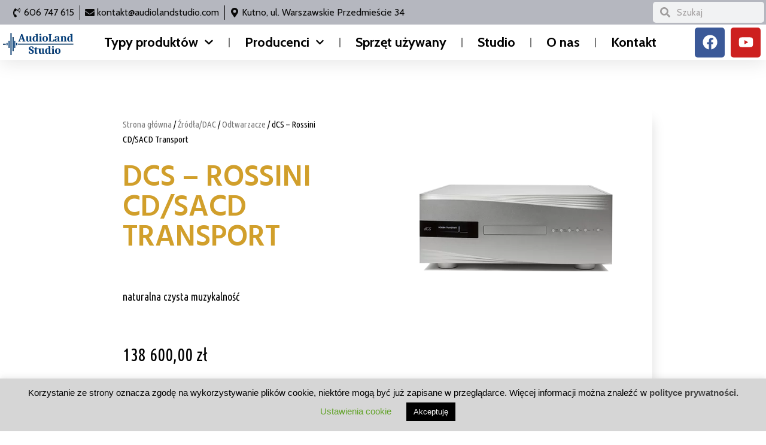

--- FILE ---
content_type: text/html; charset=UTF-8
request_url: https://audiolandstudio.com/produkt/dcs-rossini-cd-sacd-transport/
body_size: 41008
content:
<!DOCTYPE html> <!--[if IE 9 ]><html class="no-js oldie ie9 ie" lang="pl-PL" > <![endif]--> <!--[if (gt IE 9)|!(IE)]><!--><html class="no-js" lang="pl-PL" > <!--<![endif]--><head><meta charset="UTF-8" ><meta http-equiv="X-UA-Compatible" content="IE=edge"><meta name="viewport"   content="initial-scale=1,user-scalable=no,width=device-width"><meta name='robots' content='index, follow, max-image-preview:large, max-snippet:-1, max-video-preview:-1' /><style>img:is([sizes="auto" i], [sizes^="auto," i]) { contain-intrinsic-size: 3000px 1500px }</style><link rel="stylesheet" media="print" onload="this.onload=null;this.media='all';" id="ao_optimized_gfonts" href="https://fonts.googleapis.com/css?display=swap&family=Hind+Siliguri%3A300%2Cregular%2C500%2C600%2C700%7CUbuntu+Condensed%3A100%2C100italic%2C200%2C200italic%2C300%2C300italic%2C400%2C400italic%2C500%2C500italic%2C600%2C600italic%2C700%2C700italic%2C800%2C800italic%2C900%2C900italic%7CHind+Siliguri%3A100%2C100italic%2C200%2C200italic%2C300%2C300italic%2C400%2C400italic%2C500%2C500italic%2C600%2C600italic%2C700%2C700italic%2C800%2C800italic%2C900%2C900italic%7CAbel%3A100%2C100italic%2C200%2C200italic%2C300%2C300italic%2C400%2C400italic%2C500%2C500italic%2C600%2C600italic%2C700%2C700italic%2C800%2C800italic%2C900%2C900italic%7CCabin%3A100%2C100italic%2C200%2C200italic%2C300%2C300italic%2C400%2C400italic%2C500%2C500italic%2C600%2C600italic%2C700%2C700italic%2C800%2C800italic%2C900%2C900italic&amp;display=swap"><link media="all" href="https://audiolandstudio.com/wp-content/cache/autoptimize/css/autoptimize_1c659056cb332ce61defe5fd99c92bc5.css" rel="stylesheet"><link media="only screen and (max-width: 768px)" href="https://audiolandstudio.com/wp-content/cache/autoptimize/css/autoptimize_ea9c6db0fbfc66300557051dc6572ca4.css" rel="stylesheet"><title>dCS - Rossini CD/SACD Transport - AudioLand Studio</title><link rel="canonical" href="https://audiolandstudio.com/produkt/dcs-rossini-cd-sacd-transport/" /><meta property="og:locale" content="pl_PL" /><meta property="og:type" content="article" /><meta property="og:title" content="dCS - Rossini CD/SACD Transport - AudioLand Studio" /><meta property="og:description" content="naturalna czysta muzykalność" /><meta property="og:url" content="https://audiolandstudio.com/produkt/dcs-rossini-cd-sacd-transport/" /><meta property="og:site_name" content="AudioLand Studio" /><meta property="article:modified_time" content="2025-03-24T09:26:39+00:00" /><meta property="og:image" content="https://audiolandstudio.com/wp-content/uploads/dcs-rossinicdsacd-1.png" /><meta property="og:image:width" content="570" /><meta property="og:image:height" content="480" /><meta property="og:image:type" content="image/png" /><meta name="twitter:card" content="summary_large_image" /><meta name="twitter:label1" content="Szacowany czas czytania" /><meta name="twitter:data1" content="3 minuty" /> <script type="application/ld+json" class="yoast-schema-graph">{"@context":"https://schema.org","@graph":[{"@type":"WebPage","@id":"https://audiolandstudio.com/produkt/dcs-rossini-cd-sacd-transport/","url":"https://audiolandstudio.com/produkt/dcs-rossini-cd-sacd-transport/","name":"dCS - Rossini CD/SACD Transport - AudioLand Studio","isPartOf":{"@id":"https://audiolandstudio.com/#website"},"primaryImageOfPage":{"@id":"https://audiolandstudio.com/produkt/dcs-rossini-cd-sacd-transport/#primaryimage"},"image":{"@id":"https://audiolandstudio.com/produkt/dcs-rossini-cd-sacd-transport/#primaryimage"},"thumbnailUrl":"https://audiolandstudio.com/wp-content/uploads/dcs-rossinicdsacd-1.png","datePublished":"2019-11-21T06:58:02+00:00","dateModified":"2025-03-24T09:26:39+00:00","breadcrumb":{"@id":"https://audiolandstudio.com/produkt/dcs-rossini-cd-sacd-transport/#breadcrumb"},"inLanguage":"pl-PL","potentialAction":[{"@type":"ReadAction","target":["https://audiolandstudio.com/produkt/dcs-rossini-cd-sacd-transport/"]}]},{"@type":"ImageObject","inLanguage":"pl-PL","@id":"https://audiolandstudio.com/produkt/dcs-rossini-cd-sacd-transport/#primaryimage","url":"https://audiolandstudio.com/wp-content/uploads/dcs-rossinicdsacd-1.png","contentUrl":"https://audiolandstudio.com/wp-content/uploads/dcs-rossinicdsacd-1.png","width":570,"height":480,"caption":"dCS - Rossini CD/SACD Transport"},{"@type":"BreadcrumbList","@id":"https://audiolandstudio.com/produkt/dcs-rossini-cd-sacd-transport/#breadcrumb","itemListElement":[{"@type":"ListItem","position":1,"name":"Strona główna","item":"https://audiolandstudio.com/"},{"@type":"ListItem","position":2,"name":"Prywatne: Oferta-2","item":"https://audiolandstudio.com/?page_id=1087"},{"@type":"ListItem","position":3,"name":"dCS &#8211; Rossini CD/SACD Transport"}]},{"@type":"WebSite","@id":"https://audiolandstudio.com/#website","url":"https://audiolandstudio.com/","name":"AUDIOLAND","description":"Audioland Studio - studio odsłuchowe i sklep audiofilski, hifi, systemy audio, hi-end, kolumny, wzmacniacze, słuchawki itp. Sprzęt nowy i używany.","publisher":{"@id":"https://audiolandstudio.com/#organization"},"potentialAction":[{"@type":"SearchAction","target":{"@type":"EntryPoint","urlTemplate":"https://audiolandstudio.com/?s={search_term_string}"},"query-input":{"@type":"PropertyValueSpecification","valueRequired":true,"valueName":"search_term_string"}}],"inLanguage":"pl-PL"},{"@type":"Organization","@id":"https://audiolandstudio.com/#organization","name":"Audioland","url":"https://audiolandstudio.com/","logo":{"@type":"ImageObject","inLanguage":"pl-PL","@id":"https://audiolandstudio.com/#/schema/logo/image/","url":"https://audiolandstudio.com/wp-content/uploads/AUDIOLAND_logo-e1568669930758.png","contentUrl":"https://audiolandstudio.com/wp-content/uploads/AUDIOLAND_logo-e1568669930758.png","width":300,"height":150,"caption":"Audioland"},"image":{"@id":"https://audiolandstudio.com/#/schema/logo/image/"}}]}</script> <link rel='dns-prefetch' href='//maps.googleapis.com' /><link href='https://fonts.gstatic.com' crossorigin='anonymous' rel='preconnect' /><link rel="alternate" type="application/rss+xml" title="AudioLand Studio &raquo; Kanał z wpisami" href="https://audiolandstudio.com/feed/" /><link rel="alternate" type="application/rss+xml" title="AudioLand Studio &raquo; Kanał z komentarzami" href="https://audiolandstudio.com/comments/feed/" /><style id='classic-theme-styles-inline-css'>/*! This file is auto-generated */
.wp-block-button__link{color:#fff;background-color:#32373c;border-radius:9999px;box-shadow:none;text-decoration:none;padding:calc(.667em + 2px) calc(1.333em + 2px);font-size:1.125em}.wp-block-file__button{background:#32373c;color:#fff;text-decoration:none}</style><style id='global-styles-inline-css'>:root{--wp--preset--aspect-ratio--square: 1;--wp--preset--aspect-ratio--4-3: 4/3;--wp--preset--aspect-ratio--3-4: 3/4;--wp--preset--aspect-ratio--3-2: 3/2;--wp--preset--aspect-ratio--2-3: 2/3;--wp--preset--aspect-ratio--16-9: 16/9;--wp--preset--aspect-ratio--9-16: 9/16;--wp--preset--color--black: #000000;--wp--preset--color--cyan-bluish-gray: #abb8c3;--wp--preset--color--white: #ffffff;--wp--preset--color--pale-pink: #f78da7;--wp--preset--color--vivid-red: #cf2e2e;--wp--preset--color--luminous-vivid-orange: #ff6900;--wp--preset--color--luminous-vivid-amber: #fcb900;--wp--preset--color--light-green-cyan: #7bdcb5;--wp--preset--color--vivid-green-cyan: #00d084;--wp--preset--color--pale-cyan-blue: #8ed1fc;--wp--preset--color--vivid-cyan-blue: #0693e3;--wp--preset--color--vivid-purple: #9b51e0;--wp--preset--gradient--vivid-cyan-blue-to-vivid-purple: linear-gradient(135deg,rgba(6,147,227,1) 0%,rgb(155,81,224) 100%);--wp--preset--gradient--light-green-cyan-to-vivid-green-cyan: linear-gradient(135deg,rgb(122,220,180) 0%,rgb(0,208,130) 100%);--wp--preset--gradient--luminous-vivid-amber-to-luminous-vivid-orange: linear-gradient(135deg,rgba(252,185,0,1) 0%,rgba(255,105,0,1) 100%);--wp--preset--gradient--luminous-vivid-orange-to-vivid-red: linear-gradient(135deg,rgba(255,105,0,1) 0%,rgb(207,46,46) 100%);--wp--preset--gradient--very-light-gray-to-cyan-bluish-gray: linear-gradient(135deg,rgb(238,238,238) 0%,rgb(169,184,195) 100%);--wp--preset--gradient--cool-to-warm-spectrum: linear-gradient(135deg,rgb(74,234,220) 0%,rgb(151,120,209) 20%,rgb(207,42,186) 40%,rgb(238,44,130) 60%,rgb(251,105,98) 80%,rgb(254,248,76) 100%);--wp--preset--gradient--blush-light-purple: linear-gradient(135deg,rgb(255,206,236) 0%,rgb(152,150,240) 100%);--wp--preset--gradient--blush-bordeaux: linear-gradient(135deg,rgb(254,205,165) 0%,rgb(254,45,45) 50%,rgb(107,0,62) 100%);--wp--preset--gradient--luminous-dusk: linear-gradient(135deg,rgb(255,203,112) 0%,rgb(199,81,192) 50%,rgb(65,88,208) 100%);--wp--preset--gradient--pale-ocean: linear-gradient(135deg,rgb(255,245,203) 0%,rgb(182,227,212) 50%,rgb(51,167,181) 100%);--wp--preset--gradient--electric-grass: linear-gradient(135deg,rgb(202,248,128) 0%,rgb(113,206,126) 100%);--wp--preset--gradient--midnight: linear-gradient(135deg,rgb(2,3,129) 0%,rgb(40,116,252) 100%);--wp--preset--font-size--small: 13px;--wp--preset--font-size--medium: 20px;--wp--preset--font-size--large: 36px;--wp--preset--font-size--x-large: 42px;--wp--preset--font-family--inter: "Inter", sans-serif;--wp--preset--font-family--cardo: Cardo;--wp--preset--spacing--20: 0.44rem;--wp--preset--spacing--30: 0.67rem;--wp--preset--spacing--40: 1rem;--wp--preset--spacing--50: 1.5rem;--wp--preset--spacing--60: 2.25rem;--wp--preset--spacing--70: 3.38rem;--wp--preset--spacing--80: 5.06rem;--wp--preset--shadow--natural: 6px 6px 9px rgba(0, 0, 0, 0.2);--wp--preset--shadow--deep: 12px 12px 50px rgba(0, 0, 0, 0.4);--wp--preset--shadow--sharp: 6px 6px 0px rgba(0, 0, 0, 0.2);--wp--preset--shadow--outlined: 6px 6px 0px -3px rgba(255, 255, 255, 1), 6px 6px rgba(0, 0, 0, 1);--wp--preset--shadow--crisp: 6px 6px 0px rgba(0, 0, 0, 1);}:where(.is-layout-flex){gap: 0.5em;}:where(.is-layout-grid){gap: 0.5em;}body .is-layout-flex{display: flex;}.is-layout-flex{flex-wrap: wrap;align-items: center;}.is-layout-flex > :is(*, div){margin: 0;}body .is-layout-grid{display: grid;}.is-layout-grid > :is(*, div){margin: 0;}:where(.wp-block-columns.is-layout-flex){gap: 2em;}:where(.wp-block-columns.is-layout-grid){gap: 2em;}:where(.wp-block-post-template.is-layout-flex){gap: 1.25em;}:where(.wp-block-post-template.is-layout-grid){gap: 1.25em;}.has-black-color{color: var(--wp--preset--color--black) !important;}.has-cyan-bluish-gray-color{color: var(--wp--preset--color--cyan-bluish-gray) !important;}.has-white-color{color: var(--wp--preset--color--white) !important;}.has-pale-pink-color{color: var(--wp--preset--color--pale-pink) !important;}.has-vivid-red-color{color: var(--wp--preset--color--vivid-red) !important;}.has-luminous-vivid-orange-color{color: var(--wp--preset--color--luminous-vivid-orange) !important;}.has-luminous-vivid-amber-color{color: var(--wp--preset--color--luminous-vivid-amber) !important;}.has-light-green-cyan-color{color: var(--wp--preset--color--light-green-cyan) !important;}.has-vivid-green-cyan-color{color: var(--wp--preset--color--vivid-green-cyan) !important;}.has-pale-cyan-blue-color{color: var(--wp--preset--color--pale-cyan-blue) !important;}.has-vivid-cyan-blue-color{color: var(--wp--preset--color--vivid-cyan-blue) !important;}.has-vivid-purple-color{color: var(--wp--preset--color--vivid-purple) !important;}.has-black-background-color{background-color: var(--wp--preset--color--black) !important;}.has-cyan-bluish-gray-background-color{background-color: var(--wp--preset--color--cyan-bluish-gray) !important;}.has-white-background-color{background-color: var(--wp--preset--color--white) !important;}.has-pale-pink-background-color{background-color: var(--wp--preset--color--pale-pink) !important;}.has-vivid-red-background-color{background-color: var(--wp--preset--color--vivid-red) !important;}.has-luminous-vivid-orange-background-color{background-color: var(--wp--preset--color--luminous-vivid-orange) !important;}.has-luminous-vivid-amber-background-color{background-color: var(--wp--preset--color--luminous-vivid-amber) !important;}.has-light-green-cyan-background-color{background-color: var(--wp--preset--color--light-green-cyan) !important;}.has-vivid-green-cyan-background-color{background-color: var(--wp--preset--color--vivid-green-cyan) !important;}.has-pale-cyan-blue-background-color{background-color: var(--wp--preset--color--pale-cyan-blue) !important;}.has-vivid-cyan-blue-background-color{background-color: var(--wp--preset--color--vivid-cyan-blue) !important;}.has-vivid-purple-background-color{background-color: var(--wp--preset--color--vivid-purple) !important;}.has-black-border-color{border-color: var(--wp--preset--color--black) !important;}.has-cyan-bluish-gray-border-color{border-color: var(--wp--preset--color--cyan-bluish-gray) !important;}.has-white-border-color{border-color: var(--wp--preset--color--white) !important;}.has-pale-pink-border-color{border-color: var(--wp--preset--color--pale-pink) !important;}.has-vivid-red-border-color{border-color: var(--wp--preset--color--vivid-red) !important;}.has-luminous-vivid-orange-border-color{border-color: var(--wp--preset--color--luminous-vivid-orange) !important;}.has-luminous-vivid-amber-border-color{border-color: var(--wp--preset--color--luminous-vivid-amber) !important;}.has-light-green-cyan-border-color{border-color: var(--wp--preset--color--light-green-cyan) !important;}.has-vivid-green-cyan-border-color{border-color: var(--wp--preset--color--vivid-green-cyan) !important;}.has-pale-cyan-blue-border-color{border-color: var(--wp--preset--color--pale-cyan-blue) !important;}.has-vivid-cyan-blue-border-color{border-color: var(--wp--preset--color--vivid-cyan-blue) !important;}.has-vivid-purple-border-color{border-color: var(--wp--preset--color--vivid-purple) !important;}.has-vivid-cyan-blue-to-vivid-purple-gradient-background{background: var(--wp--preset--gradient--vivid-cyan-blue-to-vivid-purple) !important;}.has-light-green-cyan-to-vivid-green-cyan-gradient-background{background: var(--wp--preset--gradient--light-green-cyan-to-vivid-green-cyan) !important;}.has-luminous-vivid-amber-to-luminous-vivid-orange-gradient-background{background: var(--wp--preset--gradient--luminous-vivid-amber-to-luminous-vivid-orange) !important;}.has-luminous-vivid-orange-to-vivid-red-gradient-background{background: var(--wp--preset--gradient--luminous-vivid-orange-to-vivid-red) !important;}.has-very-light-gray-to-cyan-bluish-gray-gradient-background{background: var(--wp--preset--gradient--very-light-gray-to-cyan-bluish-gray) !important;}.has-cool-to-warm-spectrum-gradient-background{background: var(--wp--preset--gradient--cool-to-warm-spectrum) !important;}.has-blush-light-purple-gradient-background{background: var(--wp--preset--gradient--blush-light-purple) !important;}.has-blush-bordeaux-gradient-background{background: var(--wp--preset--gradient--blush-bordeaux) !important;}.has-luminous-dusk-gradient-background{background: var(--wp--preset--gradient--luminous-dusk) !important;}.has-pale-ocean-gradient-background{background: var(--wp--preset--gradient--pale-ocean) !important;}.has-electric-grass-gradient-background{background: var(--wp--preset--gradient--electric-grass) !important;}.has-midnight-gradient-background{background: var(--wp--preset--gradient--midnight) !important;}.has-small-font-size{font-size: var(--wp--preset--font-size--small) !important;}.has-medium-font-size{font-size: var(--wp--preset--font-size--medium) !important;}.has-large-font-size{font-size: var(--wp--preset--font-size--large) !important;}.has-x-large-font-size{font-size: var(--wp--preset--font-size--x-large) !important;}
:where(.wp-block-post-template.is-layout-flex){gap: 1.25em;}:where(.wp-block-post-template.is-layout-grid){gap: 1.25em;}
:where(.wp-block-columns.is-layout-flex){gap: 2em;}:where(.wp-block-columns.is-layout-grid){gap: 2em;}
:root :where(.wp-block-pullquote){font-size: 1.5em;line-height: 1.6;}</style><style id='woocommerce-inline-inline-css'>.woocommerce form .form-row .required { visibility: visible; }</style><style id='ywctm-frontend-inline-css'>form.cart button.single_add_to_cart_button, .ppc-button-wrapper, .wc-ppcp-paylater-msg__container, form.cart .quantity, .widget.woocommerce.widget_shopping_cart{display: none !important}</style><link rel='stylesheet' id='elementor-frontend-legacy-css' href='https://audiolandstudio.com/wp-content/uploads/elementor/css/custom-frontend-legacy.min.css' media='all' /><link rel='stylesheet' id='elementor-frontend-css' href='https://audiolandstudio.com/wp-content/uploads/elementor/css/custom-frontend.min.css' media='all' /><style id='elementor-frontend-inline-css'>.elementor-kit-9178{--e-global-color-primary:#6EC1E4;--e-global-color-secondary:#54595F;--e-global-color-text:#7A7A7A;--e-global-color-accent:#61CE70;--e-global-color-3fc29743:#4054B2;--e-global-color-36c25113:#23A455;--e-global-color-32539237:#000;--e-global-color-1de42002:#FFF;--e-global-typography-primary-font-family:"Arial";--e-global-typography-secondary-font-family:"Arial";--e-global-typography-text-font-family:"Tahoma";--e-global-typography-accent-font-family:"Tahoma";}.elementor-section.elementor-section-boxed > .elementor-container{max-width:1140px;}.e-con{--container-max-width:1140px;}{}h1.entry-title{display:var(--page-title-display);}.elementor-kit-9178 e-page-transition{background-color:#FFBC7D;}@media(max-width:1023px){.elementor-section.elementor-section-boxed > .elementor-container{max-width:1024px;}.e-con{--container-max-width:1024px;}}@media(max-width:767px){.elementor-section.elementor-section-boxed > .elementor-container{max-width:767px;}.e-con{--container-max-width:767px;}}
.elementor-widget-heading .elementor-heading-title{color:var( --e-global-color-primary );font-family:var( --e-global-typography-primary-font-family ), Sans-serif;}.elementor-widget-image .widget-image-caption{color:var( --e-global-color-text );font-family:var( --e-global-typography-text-font-family ), Sans-serif;}.elementor-widget-text-editor{color:var( --e-global-color-text );font-family:var( --e-global-typography-text-font-family ), Sans-serif;}.elementor-widget-text-editor.elementor-drop-cap-view-stacked .elementor-drop-cap{background-color:var( --e-global-color-primary );}.elementor-widget-text-editor.elementor-drop-cap-view-framed .elementor-drop-cap, .elementor-widget-text-editor.elementor-drop-cap-view-default .elementor-drop-cap{color:var( --e-global-color-primary );border-color:var( --e-global-color-primary );}.elementor-widget-button .elementor-button{font-family:var( --e-global-typography-accent-font-family ), Sans-serif;background-color:var( --e-global-color-accent );}.elementor-widget-divider{--divider-color:var( --e-global-color-secondary );}.elementor-widget-divider .elementor-divider__text{color:var( --e-global-color-secondary );font-family:var( --e-global-typography-secondary-font-family ), Sans-serif;}.elementor-widget-divider.elementor-view-stacked .elementor-icon{background-color:var( --e-global-color-secondary );}.elementor-widget-divider.elementor-view-framed .elementor-icon, .elementor-widget-divider.elementor-view-default .elementor-icon{color:var( --e-global-color-secondary );border-color:var( --e-global-color-secondary );}.elementor-widget-divider.elementor-view-framed .elementor-icon, .elementor-widget-divider.elementor-view-default .elementor-icon svg{fill:var( --e-global-color-secondary );}.elementor-widget-image-box .elementor-image-box-title{color:var( --e-global-color-primary );font-family:var( --e-global-typography-primary-font-family ), Sans-serif;}.elementor-widget-image-box .elementor-image-box-description{color:var( --e-global-color-text );font-family:var( --e-global-typography-text-font-family ), Sans-serif;}.elementor-widget-icon.elementor-view-stacked .elementor-icon{background-color:var( --e-global-color-primary );}.elementor-widget-icon.elementor-view-framed .elementor-icon, .elementor-widget-icon.elementor-view-default .elementor-icon{color:var( --e-global-color-primary );border-color:var( --e-global-color-primary );}.elementor-widget-icon.elementor-view-framed .elementor-icon, .elementor-widget-icon.elementor-view-default .elementor-icon svg{fill:var( --e-global-color-primary );}.elementor-widget-icon-box.elementor-view-stacked .elementor-icon{background-color:var( --e-global-color-primary );}.elementor-widget-icon-box.elementor-view-framed .elementor-icon, .elementor-widget-icon-box.elementor-view-default .elementor-icon{fill:var( --e-global-color-primary );color:var( --e-global-color-primary );border-color:var( --e-global-color-primary );}.elementor-widget-icon-box .elementor-icon-box-title{color:var( --e-global-color-primary );}.elementor-widget-icon-box .elementor-icon-box-title, .elementor-widget-icon-box .elementor-icon-box-title a{font-family:var( --e-global-typography-primary-font-family ), Sans-serif;}.elementor-widget-icon-box .elementor-icon-box-description{color:var( --e-global-color-text );font-family:var( --e-global-typography-text-font-family ), Sans-serif;}.elementor-widget-star-rating .elementor-star-rating__title{color:var( --e-global-color-text );font-family:var( --e-global-typography-text-font-family ), Sans-serif;}.elementor-widget-image-gallery .gallery-item .gallery-caption{font-family:var( --e-global-typography-accent-font-family ), Sans-serif;}.elementor-widget-icon-list .elementor-icon-list-item:not(:last-child):after{border-color:var( --e-global-color-text );}.elementor-widget-icon-list .elementor-icon-list-icon i{color:var( --e-global-color-primary );}.elementor-widget-icon-list .elementor-icon-list-icon svg{fill:var( --e-global-color-primary );}.elementor-widget-icon-list .elementor-icon-list-text{color:var( --e-global-color-secondary );}.elementor-widget-icon-list .elementor-icon-list-item > .elementor-icon-list-text, .elementor-widget-icon-list .elementor-icon-list-item > a{font-family:var( --e-global-typography-text-font-family ), Sans-serif;}.elementor-widget-counter .elementor-counter-number-wrapper{color:var( --e-global-color-primary );font-family:var( --e-global-typography-primary-font-family ), Sans-serif;}.elementor-widget-counter .elementor-counter-title{color:var( --e-global-color-secondary );font-family:var( --e-global-typography-secondary-font-family ), Sans-serif;}.elementor-widget-progress .elementor-progress-wrapper .elementor-progress-bar{background-color:var( --e-global-color-primary );}.elementor-widget-progress .elementor-title{color:var( --e-global-color-primary );font-family:var( --e-global-typography-text-font-family ), Sans-serif;}.elementor-widget-testimonial .elementor-testimonial-content{color:var( --e-global-color-text );font-family:var( --e-global-typography-text-font-family ), Sans-serif;}.elementor-widget-testimonial .elementor-testimonial-name{color:var( --e-global-color-primary );font-family:var( --e-global-typography-primary-font-family ), Sans-serif;}.elementor-widget-testimonial .elementor-testimonial-job{color:var( --e-global-color-secondary );font-family:var( --e-global-typography-secondary-font-family ), Sans-serif;}.elementor-widget-tabs .elementor-tab-title, .elementor-widget-tabs .elementor-tab-title a{color:var( --e-global-color-primary );}.elementor-widget-tabs .elementor-tab-title.elementor-active,
					 .elementor-widget-tabs .elementor-tab-title.elementor-active a{color:var( --e-global-color-accent );}.elementor-widget-tabs .elementor-tab-title{font-family:var( --e-global-typography-primary-font-family ), Sans-serif;}.elementor-widget-tabs .elementor-tab-content{color:var( --e-global-color-text );font-family:var( --e-global-typography-text-font-family ), Sans-serif;}.elementor-widget-accordion .elementor-accordion-icon, .elementor-widget-accordion .elementor-accordion-title{color:var( --e-global-color-primary );}.elementor-widget-accordion .elementor-accordion-icon svg{fill:var( --e-global-color-primary );}.elementor-widget-accordion .elementor-active .elementor-accordion-icon, .elementor-widget-accordion .elementor-active .elementor-accordion-title{color:var( --e-global-color-accent );}.elementor-widget-accordion .elementor-active .elementor-accordion-icon svg{fill:var( --e-global-color-accent );}.elementor-widget-accordion .elementor-accordion-title{font-family:var( --e-global-typography-primary-font-family ), Sans-serif;}.elementor-widget-accordion .elementor-tab-content{color:var( --e-global-color-text );font-family:var( --e-global-typography-text-font-family ), Sans-serif;}.elementor-widget-toggle .elementor-toggle-title, .elementor-widget-toggle .elementor-toggle-icon{color:var( --e-global-color-primary );}.elementor-widget-toggle .elementor-toggle-icon svg{fill:var( --e-global-color-primary );}.elementor-widget-toggle .elementor-tab-title.elementor-active a, .elementor-widget-toggle .elementor-tab-title.elementor-active .elementor-toggle-icon{color:var( --e-global-color-accent );}.elementor-widget-toggle .elementor-toggle-title{font-family:var( --e-global-typography-primary-font-family ), Sans-serif;}.elementor-widget-toggle .elementor-tab-content{color:var( --e-global-color-text );font-family:var( --e-global-typography-text-font-family ), Sans-serif;}.elementor-widget-alert .elementor-alert-title{font-family:var( --e-global-typography-primary-font-family ), Sans-serif;}.elementor-widget-alert .elementor-alert-description{font-family:var( --e-global-typography-text-font-family ), Sans-serif;}.elementor-widget-aux_recent_posts .entry-title a{font-family:var( --e-global-typography-primary-font-family ), Sans-serif;}.elementor-widget-aux_recent_posts .entry-info, .elementor-widget-aux_recent_posts .entry-info a{font-family:var( --e-global-typography-primary-font-family ), Sans-serif;}.elementor-widget-aux_recent_posts .entry-content{font-family:var( --e-global-typography-primary-font-family ), Sans-serif;}.elementor-widget-aux_recent_posts .entry-badge a{font-family:var( --e-global-typography-primary-font-family ), Sans-serif;}.elementor-widget-aux_recent_posts .entry-meta, .elementor-widget-aux_recent_posts .entry-meta a, .elementor-widget-aux_recent_posts .entry-meta span{font-family:var( --e-global-typography-primary-font-family ), Sans-serif;}.elementor-widget-aux_recent_posts .entry-meta .aux-read-more{font-family:var( --e-global-typography-primary-font-family ), Sans-serif;}.elementor-widget-aux_recent_posts .entry-meta .aux-read-more:hover{font-family:var( --e-global-typography-primary-font-family ), Sans-serif;}.elementor-widget-aux_recent_posts_masonry .entry-title{font-family:var( --e-global-typography-primary-font-family ), Sans-serif;}.elementor-widget-aux_recent_posts_masonry .entry-info, .elementor-widget-aux_recent_posts_masonry .entry-info a{font-family:var( --e-global-typography-primary-font-family ), Sans-serif;}.elementor-widget-aux_recent_posts_masonry .entry-content{font-family:var( --e-global-typography-primary-font-family ), Sans-serif;}.elementor-widget-aux_recent_posts_masonry .entry-meta, .elementor-widget-aux_recent_posts_masonry .entry-meta a, .elementor-widget-aux_recent_posts_masonry .entry-meta span{font-family:var( --e-global-typography-primary-font-family ), Sans-serif;}.elementor-widget-aux_recent_posts_masonry .aux-read-more{font-family:var( --e-global-typography-primary-font-family ), Sans-serif;}.elementor-widget-aux_recent_posts_land_style .entry-title{font-family:var( --e-global-typography-primary-font-family ), Sans-serif;}.elementor-widget-aux_recent_posts_land_style .entry-info, .elementor-widget-aux_recent_posts_land_style .entry-info a{font-family:var( --e-global-typography-primary-font-family ), Sans-serif;}.elementor-widget-aux_recent_posts_land_style .entry-content{font-family:var( --e-global-typography-primary-font-family ), Sans-serif;}.elementor-widget-aux_recent_posts_land_style .entry-meta, .elementor-widget-aux_recent_posts_land_style .entry-meta a, .elementor-widget-aux_recent_posts_land_style .entry-meta span{font-family:var( --e-global-typography-primary-font-family ), Sans-serif;}.elementor-widget-aux_recent_posts_timeline .entry-title{font-family:var( --e-global-typography-primary-font-family ), Sans-serif;}.elementor-widget-aux_recent_posts_timeline .entry-info, .elementor-widget-aux_recent_posts_timeline .entry-info a{font-family:var( --e-global-typography-primary-font-family ), Sans-serif;}.elementor-widget-aux_recent_posts_timeline .entry-content{font-family:var( --e-global-typography-primary-font-family ), Sans-serif;}.elementor-widget-aux_recent_posts_timeline .entry-meta, .elementor-widget-aux_recent_posts_timeline .entry-meta a, .elementor-widget-aux_recent_posts_timeline .entry-meta span{font-family:var( --e-global-typography-primary-font-family ), Sans-serif;}.elementor-widget-aux_recent_posts_tiles .entry-title{font-family:var( --e-global-typography-primary-font-family ), Sans-serif;}.elementor-widget-aux_recent_posts_tiles .entry-info, .elementor-widget-aux_recent_posts_tiles .entry-info a{font-family:var( --e-global-typography-primary-font-family ), Sans-serif;}.elementor-widget-aux_recent_posts_tiles_carousel .entry-title{font-family:var( --e-global-typography-primary-font-family ), Sans-serif;}.elementor-widget-aux_recent_posts_tiles_carousel .entry-info, .elementor-widget-aux_recent_posts_tiles_carousel .entry-info a{font-family:var( --e-global-typography-primary-font-family ), Sans-serif;}.elementor-widget-aux_recent_product .woocommerce-loop-product__title{font-family:var( --e-global-typography-primary-font-family ), Sans-serif;}.elementor-widget-aux_recent_product .auxshp-meta-terms, .elementor-widget-aux_recent_product .auxshp-meta-terms a{font-family:var( --e-global-typography-primary-font-family ), Sans-serif;}.elementor-widget-aux_product_grid .auxshp-loop-title, .elementor-widget-aux_product_grid .woocommerce-loop-product__title{font-family:var( --e-global-typography-primary-font-family ), Sans-serif;}.elementor-widget-aux_product_grid .woocommerce-Price-amount{font-family:var( --e-global-typography-primary-font-family ), Sans-serif;}.elementor-widget-aux_product_grid .onsale, .elementor-widget-aux_product_grid .auxin-onsale-badge{font-family:var( --e-global-typography-primary-font-family ), Sans-serif;}.elementor-widget-aux_product_grid .add_to_cart_button, .elementor-widget-aux_product_grid a.button{font-family:var( --e-global-typography-primary-font-family ), Sans-serif;}.elementor-widget-aux_recentcomments .entry-title{font-family:var( --e-global-typography-primary-font-family ), Sans-serif;}.elementor-widget-aux_recentcomments .entry-info, .elementor-widget-aux_recentcomments .entry-info a{font-family:var( --e-global-typography-primary-font-family ), Sans-serif;}.elementor-widget-aux_modern_heading .aux-modern-heading-primary{font-family:var( --e-global-typography-primary-font-family ), Sans-serif;}.elementor-widget-aux_modern_heading .aux-modern-heading-secondary{font-family:var( --e-global-typography-primary-font-family ), Sans-serif;}.elementor-widget-aux_modern_heading .aux-modern-heading-secondary .aux-head-highlight{font-family:var( --e-global-typography-primary-font-family ), Sans-serif;}.elementor-widget-aux_modern_heading .aux-modern-heading-description{font-family:var( --e-global-typography-primary-font-family ), Sans-serif;}.elementor-widget-aux_icon.elementor-view-stacked .elementor-icon{background-color:var( --e-global-color-primary );}.elementor-widget-aux_icon.elementor-view-framed .elementor-icon, .elementor-widget-aux_icon.elementor-view-default .elementor-icon{color:var( --e-global-color-primary );border-color:var( --e-global-color-primary );}.elementor-widget-aux_image .aux-ribbon-wrapper span{font-family:var( --e-global-typography-primary-font-family ), Sans-serif;}.elementor-widget-aux-gallery .aux-gallery-container .aux-frame-darken::after{background-color:var( --e-global-color-accent );}.elementor-widget-aux_text .col-title, .elementor-widget-aux_text .col-title a{font-family:var( --e-global-typography-primary-font-family ), Sans-serif;}.elementor-widget-aux_text .col-subtitle{font-family:var( --e-global-typography-primary-font-family ), Sans-serif;}.elementor-widget-aux_text .widget-content{font-family:var( --e-global-typography-primary-font-family ), Sans-serif;}.elementor-widget-aux_text .aux-text{font-family:var( --e-global-typography-primary-font-family ), Sans-serif;}.elementor-widget-aux_button .aux-text{font-family:var( --e-global-typography-primary-font-family ), Sans-serif;}.elementor-widget-aux_accordion .aux-toggle-header{font-family:var( --e-global-typography-primary-font-family ), Sans-serif;}.elementor-widget-aux_accordion .aux-toggle-content{font-family:var( --e-global-typography-primary-font-family ), Sans-serif;}.elementor-widget-aux_tabs .tabs a{font-family:var( --e-global-typography-primary-font-family ), Sans-serif;}.elementor-widget-aux_tabs .tabs-content .entry-editor{font-family:var( --e-global-typography-primary-font-family ), Sans-serif;}.elementor-widget-aux_blockquote .aux-elem-quote p{font-family:var( --e-global-typography-primary-font-family ), Sans-serif;}.elementor-widget-aux_blockquote .aux-quote-symbol:before{font-family:var( --e-global-typography-text-font-family ), Sans-serif;}.elementor-widget-aux_testimonial .col-title, .elementor-widget-aux_testimonial .col-title a{font-family:var( --e-global-typography-primary-font-family ), Sans-serif;}.elementor-widget-aux_testimonial .aux-widget-testimonial:hover .col-title, .elementor-widget-aux_testimonial .aux-widget-testimonial:hover .col-title a{font-family:var( --e-global-typography-primary-font-family ), Sans-serif;}.elementor-widget-aux_testimonial .col-subtitle{font-family:var( --e-global-typography-primary-font-family ), Sans-serif;}.elementor-widget-aux_testimonial .aux-widget-testimonial:hover .col-subtitle{font-family:var( --e-global-typography-primary-font-family ), Sans-serif;}.elementor-widget-aux_testimonial .aux-testimonial-content{font-family:var( --e-global-typography-primary-font-family ), Sans-serif;}.elementor-widget-aux_testimonial .aux-widget-testimonial:hover .aux-testimonial-content{font-family:var( --e-global-typography-primary-font-family ), Sans-serif;}.elementor-widget-aux_contact_form input:not([type="submit"]){font-family:var( --e-global-typography-primary-font-family ), Sans-serif;}.elementor-widget-aux_contact_form input:not([type="submit"])::placeholder{font-family:var( --e-global-typography-primary-font-family ), Sans-serif;}.elementor-widget-aux_contact_form select{font-family:var( --e-global-typography-primary-font-family ), Sans-serif;}.elementor-widget-aux_contact_form textarea{font-family:var( --e-global-typography-primary-font-family ), Sans-serif;}.elementor-widget-aux_contact_form textarea::placeholder{font-family:var( --e-global-typography-primary-font-family ), Sans-serif;}.elementor-widget-aux_contact_form label{font-family:var( --e-global-typography-primary-font-family ), Sans-serif;}.elementor-widget-aux_contact_form input[type="submit"]{font-family:var( --e-global-typography-primary-font-family ), Sans-serif;}.elementor-widget-aux_touch_slider  .aux-slide-title h3{font-family:var( --e-global-typography-primary-font-family ), Sans-serif;}.elementor-widget-aux_touch_slider  .aux-slide-info{font-family:var( --e-global-typography-primary-font-family ), Sans-serif;}.elementor-widget-aux_staff .col-title, .elementor-widget-aux_staff .col-title a{font-family:var( --e-global-typography-primary-font-family ), Sans-serif;}.elementor-widget-aux_staff .aux-staff-content  .col-subtitle{font-family:var( --e-global-typography-primary-font-family ), Sans-serif;}.elementor-widget-aux_staff .entry-content{font-family:var( --e-global-typography-primary-font-family ), Sans-serif;}.elementor-widget-aux_icon_list .aux-icon-list-text{font-family:var( --e-global-typography-primary-font-family ), Sans-serif;}.elementor-widget-aux_icon_list .aux-icon-list-text2{font-family:var( --e-global-typography-primary-font-family ), Sans-serif;}.elementor-widget-aux_mailchimp .mc4wp-form input[type="text"],.elementor-widget-aux_mailchimp .mc4wp-form input[type="email"]{font-family:var( --e-global-typography-primary-font-family ), Sans-serif;}.elementor-widget-aux_mailchimp .mc4wp-form input[type="text"]::placeholder,.elementor-widget-aux_mailchimp .mc4wp-form input[type="email"]::placeholder{font-family:var( --e-global-typography-primary-font-family ), Sans-serif;}.elementor-widget-aux_mailchimp .mc4wp-form input[type="submit"]{font-family:var( --e-global-typography-primary-font-family ), Sans-serif;}.elementor-widget-aux_shopping_cart .aux-cart-contents > span{font-family:var( --e-global-typography-primary-font-family ), Sans-serif;}.elementor-widget-aux_shopping_cart .aux-cart-wrapper .aux-card-item h3{font-family:var( --e-global-typography-primary-font-family ), Sans-serif;}.elementor-widget-aux_shopping_cart .aux-cart-wrapper .aux-card-item span{font-family:var( --e-global-typography-primary-font-family ), Sans-serif;}.elementor-widget-aux_current_time .aux-current-time{font-family:var( --e-global-typography-primary-font-family ), Sans-serif;}.elementor-widget-aux_search_box .aux-search-form .aux-search-field{font-family:var( --e-global-typography-primary-font-family ), Sans-serif;}.elementor-widget-aux_search_box  .aux-search-form .aux-search-submit{font-family:var( --e-global-typography-primary-font-family ), Sans-serif;}.elementor-widget-aux_site_title .aux-site-title-heading{font-family:var( --e-global-typography-primary-font-family ), Sans-serif;}.elementor-widget-aux_site_title .aux-site-title-before-heading{font-family:var( --e-global-typography-primary-font-family ), Sans-serif;}.elementor-widget-aux_site_title .aux-site-title-after-heading{font-family:var( --e-global-typography-primary-font-family ), Sans-serif;}.elementor-widget-aux_menu_box .aux-menu-depth-0 > .aux-item-content{font-family:var( --e-global-typography-primary-font-family ), Sans-serif;}.elementor-widget-aux_menu_box .aux-menu-depth-0.aux-hover > .aux-item-content{font-family:var( --e-global-typography-primary-font-family ), Sans-serif;}.elementor-widget-aux_menu_box .aux-menu-depth-0.current-menu-item > a{font-family:var( --e-global-typography-primary-font-family ), Sans-serif;}.elementor-widget-aux_menu_box .aux-submenu .aux-menu-item{font-family:var( --e-global-typography-primary-font-family ), Sans-serif;}.elementor-widget-aux_menu_box .aux-submenu .aux-menu-item.aux-hover{font-family:var( --e-global-typography-primary-font-family ), Sans-serif;}.elementor-widget-aux_menu_box .aux-fs-menu .aux-menu-item > .aux-item-content{font-family:var( --e-global-typography-primary-font-family ), Sans-serif;}.elementor-widget-aux_menu_box .aux-fs-menu .aux-menu-item.aux-hover > .aux-item-content{font-family:var( --e-global-typography-primary-font-family ), Sans-serif;}.elementor-widget-aux_menu_box .aux-fs-menu .aux-menu-depth-0.current-menu-item > a{font-family:var( --e-global-typography-primary-font-family ), Sans-serif;}.elementor-widget-aux_menu_box .aux-has-menu-title .aux-fs-menu:before{font-family:var( --e-global-typography-primary-font-family ), Sans-serif;}.elementor-widget-aux_logo .site-title a{font-family:var( --e-global-typography-primary-font-family ), Sans-serif;}.elementor-widget-aux_logo .site-description{font-family:var( --e-global-typography-primary-font-family ), Sans-serif;}.elementor-widget-aux_copyright small{font-family:var( --e-global-typography-primary-font-family ), Sans-serif;}.elementor-widget-aux_copyright small:hover{font-family:var( --e-global-typography-primary-font-family ), Sans-serif;}.elementor-widget-aux_modern_search .aux-search-submit{font-family:var( --e-global-typography-primary-font-family ), Sans-serif;}.elementor-widget-aux_modern_search .aux-search-submit:hover{font-family:var( --e-global-typography-primary-font-family ), Sans-serif;}.elementor-widget-aux_modern_search .aux-search-popup .aux-search-field{font-family:var( --e-global-typography-primary-font-family ), Sans-serif;}.elementor-widget-aux_modern_search .aux-search-form-legend{font-family:var( --e-global-typography-primary-font-family ), Sans-serif;}.elementor-widget-aux_breadcrumbs span.aux-breadcrumb-home{color:var( --e-global-color-primary );}.elementor-widget-aux_breadcrumbs span:not(.aux-breadcrumb-sep) a{color:var( --e-global-color-primary );}.elementor-widget-aux_breadcrumbs span:not(.aux-breadcrumb-sep) a:hover{color:var( --e-global-color-primary );}.elementor-widget-aux_breadcrumbs span:not(.aux-breadcrumb-sep){color:var( --e-global-color-primary );}.elementor-widget-aux_breadcrumbs span{font-family:var( --e-global-typography-primary-font-family ), Sans-serif;}.elementor-widget-aux_breadcrumbs span.aux-breadcrumb-sep{color:var( --e-global-color-primary );}.elementor-widget-aux_modern_button .aux-text{font-family:var( --e-global-typography-primary-font-family ), Sans-serif;}.elementor-widget-aux_modern_button .aux-modern-button:hover .aux-text{font-family:var( --e-global-typography-primary-font-family ), Sans-serif;}.elementor-widget-aux_modern_button .aux-text-highlighted{font-family:var( --e-global-typography-primary-font-family ), Sans-serif;}.elementor-widget-aux_modern_button .aux-modern-button:hover .aux-text-highlighted{font-family:var( --e-global-typography-primary-font-family ), Sans-serif;}.elementor-widget-aux_modern_button .aux-text-after{font-family:var( --e-global-typography-primary-font-family ), Sans-serif;}.elementor-widget-aux_modern_button .aux-modern-button:hover .aux-text-after{font-family:var( --e-global-typography-primary-font-family ), Sans-serif;}.elementor-widget-aux_responsive_table td{font-family:var( --e-global-typography-primary-font-family ), Sans-serif;}.elementor-widget-aux_responsive_table th{font-family:var( --e-global-typography-primary-font-family ), Sans-serif;}.elementor-widget-aux_post_title .entry-title, .elementor-widget-aux_post_title .entry-title a{color:var( --e-global-color-primary );}.elementor-widget-aux_post_title .entry-title{font-family:var( --e-global-typography-primary-font-family ), Sans-serif;}.elementor-widget-aux_post_info .elementor-icon-list-item:not(:last-child):after{border-color:var( --e-global-color-text );}.elementor-widget-aux_post_info .elementor-icon-list-icon i{color:var( --e-global-color-primary );}.elementor-widget-aux_post_info .elementor-icon-list-text, .elementor-widget-aux_post_info .elementor-icon-list-text a{color:var( --e-global-color-secondary );}.elementor-widget-aux_post_info .elementor-icon-list-item{font-family:var( --e-global-typography-text-font-family ), Sans-serif;}.elementor-widget-aux_post_content{color:var( --e-global-color-text );font-family:var( --e-global-typography-text-font-family ), Sans-serif;}.elementor-widget-aux_post_excerpt .elementor-widget-container{color:var( --e-global-color-text );font-family:var( --e-global-typography-text-font-family ), Sans-serif;}.elementor-widget-aux_faq .aux-faq-item-header{font-family:var( --e-global-typography-primary-font-family ), Sans-serif;}.elementor-widget-aux_faq .aux-faq-item-content {font-family:var( --e-global-typography-primary-font-family ), Sans-serif;}.elementor-widget-aux_3d_textbox .col-title{font-family:var( --e-global-typography-primary-font-family ), Sans-serif;}.elementor-widget-aux_3d_textbox .col-subtitle{font-family:var( --e-global-typography-primary-font-family ), Sans-serif;}.elementor-widget-aux_countdown .aux-countdown-wrapper .aux-countdown-value{font-family:var( --e-global-typography-primary-font-family ), Sans-serif;}.elementor-widget-aux_countdown .aux-countdown-wrapper .aux-countdown-seperator{font-family:var( --e-global-typography-primary-font-family ), Sans-serif;}.elementor-widget-aux_countdown .aux-countdown-wrapper .aux-countdown-title{font-family:var( --e-global-typography-primary-font-family ), Sans-serif;}.elementor-widget-aux_price_list .aux-icon-list-text{font-family:var( --e-global-typography-primary-font-family ), Sans-serif;}.elementor-widget-aux_price_list .aux-icon-list-text2{font-family:var( --e-global-typography-primary-font-family ), Sans-serif;}.elementor-widget-aux_price_list .aux-icon-list-description{font-family:var( --e-global-typography-primary-font-family ), Sans-serif;}.elementor-widget-aux_flex_label .aux-flex-label-wrap{font-family:var( --e-global-typography-primary-font-family ), Sans-serif;}.elementor-widget-aux_progressbar .aux-progressbar-title{font-family:var( --e-global-typography-primary-font-family ), Sans-serif;}.elementor-widget-aux_progressbar .aux-progressbar-value{font-family:var( --e-global-typography-primary-font-family ), Sans-serif;}.elementor-widget-aux_domain_checker .aux-button span{font-family:var( --e-global-typography-primary-font-family ), Sans-serif;}.elementor-widget-aux_weather .aux-weather-name{font-family:var( --e-global-typography-primary-font-family ), Sans-serif;}.elementor-widget-aux_weather .aux-weather-temp{font-family:var( --e-global-typography-primary-font-family ), Sans-serif;}.elementor-widget-aux_flexible_recent_posts .pagination li, .elementor-widget-aux_flexible_recent_posts .pagination li a{font-family:var( --e-global-typography-primary-font-family ), Sans-serif;}.elementor-widget-aux_price_table .aux-table-header-title span{font-family:var( --e-global-typography-primary-font-family ), Sans-serif;}.elementor-widget-aux_price_table .aux-table-header-description span{font-family:var( --e-global-typography-primary-font-family ), Sans-serif;}.elementor-widget-aux_price_table .aux-table-price-amount .aux-price-amount{font-family:var( --e-global-typography-primary-font-family ), Sans-serif;}.elementor-widget-aux_price_table .aux-table-price-amount .aux-sale-amount{font-family:var( --e-global-typography-primary-font-family ), Sans-serif;}.elementor-widget-aux_price_table .aux-table-price-period span{font-family:var( --e-global-typography-primary-font-family ), Sans-serif;}.elementor-widget-aux_price_table .aux-table-feature-text{font-family:var( --e-global-typography-primary-font-family ), Sans-serif;}.elementor-widget-aux_price_table .aux-table-footer-button a{font-family:var( --e-global-typography-primary-font-family ), Sans-serif;}.elementor-widget-aux_price_table .aux-table-footer-info span{font-family:var( --e-global-typography-primary-font-family ), Sans-serif;}.elementor-widget-aux_price_table .aux-table-header-ribbon div{font-family:var( --e-global-typography-primary-font-family ), Sans-serif;}.elementor-widget-aux_counter .aux-counter-number-wrapper{color:var( --e-global-color-primary );font-family:var( --e-global-typography-primary-font-family ), Sans-serif;}.elementor-widget-aux_counter .aux-counter-title{color:var( --e-global-color-secondary );font-family:var( --e-global-typography-secondary-font-family ), Sans-serif;}.elementor-widget-text-path{font-family:var( --e-global-typography-text-font-family ), Sans-serif;}.elementor-widget-theme-site-logo .widget-image-caption{color:var( --e-global-color-text );font-family:var( --e-global-typography-text-font-family ), Sans-serif;}.elementor-widget-theme-site-title .elementor-heading-title{color:var( --e-global-color-primary );font-family:var( --e-global-typography-primary-font-family ), Sans-serif;}.elementor-widget-theme-page-title .elementor-heading-title{color:var( --e-global-color-primary );font-family:var( --e-global-typography-primary-font-family ), Sans-serif;}.elementor-widget-theme-post-title .elementor-heading-title{color:var( --e-global-color-primary );font-family:var( --e-global-typography-primary-font-family ), Sans-serif;}.elementor-widget-theme-post-excerpt .elementor-widget-container{color:var( --e-global-color-text );font-family:var( --e-global-typography-text-font-family ), Sans-serif;}.elementor-widget-theme-post-content{color:var( --e-global-color-text );font-family:var( --e-global-typography-text-font-family ), Sans-serif;}.elementor-widget-theme-post-featured-image .widget-image-caption{color:var( --e-global-color-text );font-family:var( --e-global-typography-text-font-family ), Sans-serif;}.elementor-widget-theme-archive-title .elementor-heading-title{color:var( --e-global-color-primary );font-family:var( --e-global-typography-primary-font-family ), Sans-serif;}.elementor-widget-archive-posts .elementor-post__title, .elementor-widget-archive-posts .elementor-post__title a{color:var( --e-global-color-secondary );font-family:var( --e-global-typography-primary-font-family ), Sans-serif;}.elementor-widget-archive-posts .elementor-post__meta-data{font-family:var( --e-global-typography-secondary-font-family ), Sans-serif;}.elementor-widget-archive-posts .elementor-post__excerpt p{font-family:var( --e-global-typography-text-font-family ), Sans-serif;}.elementor-widget-archive-posts .elementor-post__read-more{color:var( --e-global-color-accent );}.elementor-widget-archive-posts a.elementor-post__read-more{font-family:var( --e-global-typography-accent-font-family ), Sans-serif;}.elementor-widget-archive-posts .elementor-post__card .elementor-post__badge{background-color:var( --e-global-color-accent );font-family:var( --e-global-typography-accent-font-family ), Sans-serif;}.elementor-widget-archive-posts .elementor-pagination{font-family:var( --e-global-typography-secondary-font-family ), Sans-serif;}.elementor-widget-archive-posts .elementor-button{font-family:var( --e-global-typography-accent-font-family ), Sans-serif;background-color:var( --e-global-color-accent );}.elementor-widget-archive-posts .e-load-more-message{font-family:var( --e-global-typography-secondary-font-family ), Sans-serif;}.elementor-widget-archive-posts .elementor-posts-nothing-found{color:var( --e-global-color-text );font-family:var( --e-global-typography-text-font-family ), Sans-serif;}.elementor-widget-posts .elementor-post__title, .elementor-widget-posts .elementor-post__title a{color:var( --e-global-color-secondary );font-family:var( --e-global-typography-primary-font-family ), Sans-serif;}.elementor-widget-posts .elementor-post__meta-data{font-family:var( --e-global-typography-secondary-font-family ), Sans-serif;}.elementor-widget-posts .elementor-post__excerpt p{font-family:var( --e-global-typography-text-font-family ), Sans-serif;}.elementor-widget-posts .elementor-post__read-more{color:var( --e-global-color-accent );}.elementor-widget-posts a.elementor-post__read-more{font-family:var( --e-global-typography-accent-font-family ), Sans-serif;}.elementor-widget-posts .elementor-post__card .elementor-post__badge{background-color:var( --e-global-color-accent );font-family:var( --e-global-typography-accent-font-family ), Sans-serif;}.elementor-widget-posts .elementor-pagination{font-family:var( --e-global-typography-secondary-font-family ), Sans-serif;}.elementor-widget-posts .elementor-button{font-family:var( --e-global-typography-accent-font-family ), Sans-serif;background-color:var( --e-global-color-accent );}.elementor-widget-posts .e-load-more-message{font-family:var( --e-global-typography-secondary-font-family ), Sans-serif;}.elementor-widget-portfolio a .elementor-portfolio-item__overlay{background-color:var( --e-global-color-accent );}.elementor-widget-portfolio .elementor-portfolio-item__title{font-family:var( --e-global-typography-primary-font-family ), Sans-serif;}.elementor-widget-portfolio .elementor-portfolio__filter{color:var( --e-global-color-text );font-family:var( --e-global-typography-primary-font-family ), Sans-serif;}.elementor-widget-portfolio .elementor-portfolio__filter.elementor-active{color:var( --e-global-color-primary );}.elementor-widget-gallery .elementor-gallery-item__title{font-family:var( --e-global-typography-primary-font-family ), Sans-serif;}.elementor-widget-gallery .elementor-gallery-item__description{font-family:var( --e-global-typography-text-font-family ), Sans-serif;}.elementor-widget-gallery{--galleries-title-color-normal:var( --e-global-color-primary );--galleries-title-color-hover:var( --e-global-color-secondary );--galleries-pointer-bg-color-hover:var( --e-global-color-accent );--gallery-title-color-active:var( --e-global-color-secondary );--galleries-pointer-bg-color-active:var( --e-global-color-accent );}.elementor-widget-gallery .elementor-gallery-title{font-family:var( --e-global-typography-primary-font-family ), Sans-serif;}.elementor-widget-form .elementor-field-group > label, .elementor-widget-form .elementor-field-subgroup label{color:var( --e-global-color-text );}.elementor-widget-form .elementor-field-group > label{font-family:var( --e-global-typography-text-font-family ), Sans-serif;}.elementor-widget-form .elementor-field-type-html{color:var( --e-global-color-text );font-family:var( --e-global-typography-text-font-family ), Sans-serif;}.elementor-widget-form .elementor-field-group .elementor-field{color:var( --e-global-color-text );}.elementor-widget-form .elementor-field-group .elementor-field, .elementor-widget-form .elementor-field-subgroup label{font-family:var( --e-global-typography-text-font-family ), Sans-serif;}.elementor-widget-form .elementor-button{font-family:var( --e-global-typography-accent-font-family ), Sans-serif;}.elementor-widget-form .e-form__buttons__wrapper__button-next{background-color:var( --e-global-color-accent );}.elementor-widget-form .elementor-button[type="submit"]{background-color:var( --e-global-color-accent );}.elementor-widget-form .e-form__buttons__wrapper__button-previous{background-color:var( --e-global-color-accent );}.elementor-widget-form .elementor-message{font-family:var( --e-global-typography-text-font-family ), Sans-serif;}.elementor-widget-form .e-form__indicators__indicator, .elementor-widget-form .e-form__indicators__indicator__label{font-family:var( --e-global-typography-accent-font-family ), Sans-serif;}.elementor-widget-form{--e-form-steps-indicator-inactive-primary-color:var( --e-global-color-text );--e-form-steps-indicator-active-primary-color:var( --e-global-color-accent );--e-form-steps-indicator-completed-primary-color:var( --e-global-color-accent );--e-form-steps-indicator-progress-color:var( --e-global-color-accent );--e-form-steps-indicator-progress-background-color:var( --e-global-color-text );--e-form-steps-indicator-progress-meter-color:var( --e-global-color-text );}.elementor-widget-form .e-form__indicators__indicator__progress__meter{font-family:var( --e-global-typography-accent-font-family ), Sans-serif;}.elementor-widget-login .elementor-field-group > a{color:var( --e-global-color-text );}.elementor-widget-login .elementor-field-group > a:hover{color:var( --e-global-color-accent );}.elementor-widget-login .elementor-form-fields-wrapper label{color:var( --e-global-color-text );font-family:var( --e-global-typography-text-font-family ), Sans-serif;}.elementor-widget-login .elementor-field-group .elementor-field{color:var( --e-global-color-text );}.elementor-widget-login .elementor-field-group .elementor-field, .elementor-widget-login .elementor-field-subgroup label{font-family:var( --e-global-typography-text-font-family ), Sans-serif;}.elementor-widget-login .elementor-button{font-family:var( --e-global-typography-accent-font-family ), Sans-serif;background-color:var( --e-global-color-accent );}.elementor-widget-login .elementor-widget-container .elementor-login__logged-in-message{color:var( --e-global-color-text );font-family:var( --e-global-typography-text-font-family ), Sans-serif;}.elementor-widget-slides .elementor-slide-heading{font-family:var( --e-global-typography-primary-font-family ), Sans-serif;}.elementor-widget-slides .elementor-slide-description{font-family:var( --e-global-typography-secondary-font-family ), Sans-serif;}.elementor-widget-slides .elementor-slide-button{font-family:var( --e-global-typography-accent-font-family ), Sans-serif;}.elementor-widget-nav-menu .elementor-nav-menu .elementor-item{font-family:var( --e-global-typography-primary-font-family ), Sans-serif;}.elementor-widget-nav-menu .elementor-nav-menu--main .elementor-item{color:var( --e-global-color-text );fill:var( --e-global-color-text );}.elementor-widget-nav-menu .elementor-nav-menu--main .elementor-item:hover,
					.elementor-widget-nav-menu .elementor-nav-menu--main .elementor-item.elementor-item-active,
					.elementor-widget-nav-menu .elementor-nav-menu--main .elementor-item.highlighted,
					.elementor-widget-nav-menu .elementor-nav-menu--main .elementor-item:focus{color:var( --e-global-color-accent );fill:var( --e-global-color-accent );}.elementor-widget-nav-menu .elementor-nav-menu--main:not(.e--pointer-framed) .elementor-item:before,
					.elementor-widget-nav-menu .elementor-nav-menu--main:not(.e--pointer-framed) .elementor-item:after{background-color:var( --e-global-color-accent );}.elementor-widget-nav-menu .e--pointer-framed .elementor-item:before,
					.elementor-widget-nav-menu .e--pointer-framed .elementor-item:after{border-color:var( --e-global-color-accent );}.elementor-widget-nav-menu{--e-nav-menu-divider-color:var( --e-global-color-text );}.elementor-widget-nav-menu .elementor-nav-menu--dropdown .elementor-item, .elementor-widget-nav-menu .elementor-nav-menu--dropdown  .elementor-sub-item{font-family:var( --e-global-typography-accent-font-family ), Sans-serif;}.elementor-widget-animated-headline .elementor-headline-dynamic-wrapper path{stroke:var( --e-global-color-accent );}.elementor-widget-animated-headline .elementor-headline-plain-text{color:var( --e-global-color-secondary );}.elementor-widget-animated-headline .elementor-headline{font-family:var( --e-global-typography-primary-font-family ), Sans-serif;}.elementor-widget-animated-headline{--dynamic-text-color:var( --e-global-color-secondary );}.elementor-widget-animated-headline .elementor-headline-dynamic-text{font-family:var( --e-global-typography-primary-font-family ), Sans-serif;}.elementor-widget-hotspot .widget-image-caption{font-family:var( --e-global-typography-text-font-family ), Sans-serif;}.elementor-widget-hotspot{--hotspot-color:var( --e-global-color-primary );--hotspot-box-color:var( --e-global-color-secondary );--tooltip-color:var( --e-global-color-secondary );}.elementor-widget-hotspot .e-hotspot__label{font-family:var( --e-global-typography-primary-font-family ), Sans-serif;}.elementor-widget-hotspot .e-hotspot__tooltip{font-family:var( --e-global-typography-secondary-font-family ), Sans-serif;}.elementor-widget-price-list .elementor-price-list-header{color:var( --e-global-color-primary );font-family:var( --e-global-typography-primary-font-family ), Sans-serif;}.elementor-widget-price-list .elementor-price-list-price{color:var( --e-global-color-primary );font-family:var( --e-global-typography-primary-font-family ), Sans-serif;}.elementor-widget-price-list .elementor-price-list-description{color:var( --e-global-color-text );font-family:var( --e-global-typography-text-font-family ), Sans-serif;}.elementor-widget-price-list .elementor-price-list-separator{border-bottom-color:var( --e-global-color-secondary );}.elementor-widget-price-table{--e-price-table-header-background-color:var( --e-global-color-secondary );}.elementor-widget-price-table .elementor-price-table__heading{font-family:var( --e-global-typography-primary-font-family ), Sans-serif;}.elementor-widget-price-table .elementor-price-table__subheading{font-family:var( --e-global-typography-secondary-font-family ), Sans-serif;}.elementor-widget-price-table .elementor-price-table .elementor-price-table__price{font-family:var( --e-global-typography-primary-font-family ), Sans-serif;}.elementor-widget-price-table .elementor-price-table__original-price{color:var( --e-global-color-secondary );font-family:var( --e-global-typography-primary-font-family ), Sans-serif;}.elementor-widget-price-table .elementor-price-table__period{color:var( --e-global-color-secondary );font-family:var( --e-global-typography-secondary-font-family ), Sans-serif;}.elementor-widget-price-table .elementor-price-table__features-list{--e-price-table-features-list-color:var( --e-global-color-text );}.elementor-widget-price-table .elementor-price-table__features-list li{font-family:var( --e-global-typography-text-font-family ), Sans-serif;}.elementor-widget-price-table .elementor-price-table__features-list li:before{border-top-color:var( --e-global-color-text );}.elementor-widget-price-table .elementor-price-table__button{font-family:var( --e-global-typography-accent-font-family ), Sans-serif;background-color:var( --e-global-color-accent );}.elementor-widget-price-table .elementor-price-table__additional_info{color:var( --e-global-color-text );font-family:var( --e-global-typography-text-font-family ), Sans-serif;}.elementor-widget-price-table .elementor-price-table__ribbon-inner{background-color:var( --e-global-color-accent );font-family:var( --e-global-typography-accent-font-family ), Sans-serif;}.elementor-widget-flip-box .elementor-flip-box__front .elementor-flip-box__layer__title{font-family:var( --e-global-typography-primary-font-family ), Sans-serif;}.elementor-widget-flip-box .elementor-flip-box__front .elementor-flip-box__layer__description{font-family:var( --e-global-typography-text-font-family ), Sans-serif;}.elementor-widget-flip-box .elementor-flip-box__back .elementor-flip-box__layer__title{font-family:var( --e-global-typography-primary-font-family ), Sans-serif;}.elementor-widget-flip-box .elementor-flip-box__back .elementor-flip-box__layer__description{font-family:var( --e-global-typography-text-font-family ), Sans-serif;}.elementor-widget-flip-box .elementor-flip-box__button{font-family:var( --e-global-typography-accent-font-family ), Sans-serif;}.elementor-widget-call-to-action .elementor-cta__title{font-family:var( --e-global-typography-primary-font-family ), Sans-serif;}.elementor-widget-call-to-action .elementor-cta__description{font-family:var( --e-global-typography-text-font-family ), Sans-serif;}.elementor-widget-call-to-action .elementor-cta__button{font-family:var( --e-global-typography-accent-font-family ), Sans-serif;}.elementor-widget-call-to-action .elementor-ribbon-inner{background-color:var( --e-global-color-accent );font-family:var( --e-global-typography-accent-font-family ), Sans-serif;}.elementor-widget-media-carousel .elementor-carousel-image-overlay{font-family:var( --e-global-typography-accent-font-family ), Sans-serif;}.elementor-widget-testimonial-carousel .elementor-testimonial__text{color:var( --e-global-color-text );font-family:var( --e-global-typography-text-font-family ), Sans-serif;}.elementor-widget-testimonial-carousel .elementor-testimonial__name{color:var( --e-global-color-text );font-family:var( --e-global-typography-primary-font-family ), Sans-serif;}.elementor-widget-testimonial-carousel .elementor-testimonial__title{color:var( --e-global-color-primary );font-family:var( --e-global-typography-secondary-font-family ), Sans-serif;}.elementor-widget-reviews .elementor-testimonial__header, .elementor-widget-reviews .elementor-testimonial__name{font-family:var( --e-global-typography-primary-font-family ), Sans-serif;}.elementor-widget-reviews .elementor-testimonial__text{font-family:var( --e-global-typography-text-font-family ), Sans-serif;}.elementor-widget-table-of-contents{--header-color:var( --e-global-color-secondary );--item-text-color:var( --e-global-color-text );--item-text-hover-color:var( --e-global-color-accent );--marker-color:var( --e-global-color-text );}.elementor-widget-table-of-contents .elementor-toc__header, .elementor-widget-table-of-contents .elementor-toc__header-title{font-family:var( --e-global-typography-primary-font-family ), Sans-serif;}.elementor-widget-table-of-contents .elementor-toc__list-item{font-family:var( --e-global-typography-text-font-family ), Sans-serif;}.elementor-widget-countdown .elementor-countdown-item{background-color:var( --e-global-color-primary );}.elementor-widget-countdown .elementor-countdown-digits{font-family:var( --e-global-typography-text-font-family ), Sans-serif;}.elementor-widget-countdown .elementor-countdown-label{font-family:var( --e-global-typography-secondary-font-family ), Sans-serif;}.elementor-widget-countdown .elementor-countdown-expire--message{color:var( --e-global-color-text );font-family:var( --e-global-typography-text-font-family ), Sans-serif;}.elementor-widget-search-form input[type="search"].elementor-search-form__input{font-family:var( --e-global-typography-text-font-family ), Sans-serif;}.elementor-widget-search-form .elementor-search-form__input,
					.elementor-widget-search-form .elementor-search-form__icon,
					.elementor-widget-search-form .elementor-lightbox .dialog-lightbox-close-button,
					.elementor-widget-search-form .elementor-lightbox .dialog-lightbox-close-button:hover,
					.elementor-widget-search-form.elementor-search-form--skin-full_screen input[type="search"].elementor-search-form__input{color:var( --e-global-color-text );fill:var( --e-global-color-text );}.elementor-widget-search-form .elementor-search-form__submit{font-family:var( --e-global-typography-text-font-family ), Sans-serif;background-color:var( --e-global-color-secondary );}.elementor-widget-author-box .elementor-author-box__name{color:var( --e-global-color-secondary );font-family:var( --e-global-typography-primary-font-family ), Sans-serif;}.elementor-widget-author-box .elementor-author-box__bio{color:var( --e-global-color-text );font-family:var( --e-global-typography-text-font-family ), Sans-serif;}.elementor-widget-author-box .elementor-author-box__button{color:var( --e-global-color-secondary );border-color:var( --e-global-color-secondary );font-family:var( --e-global-typography-accent-font-family ), Sans-serif;}.elementor-widget-author-box .elementor-author-box__button:hover{border-color:var( --e-global-color-secondary );color:var( --e-global-color-secondary );}.elementor-widget-post-navigation span.post-navigation__prev--label{color:var( --e-global-color-text );}.elementor-widget-post-navigation span.post-navigation__next--label{color:var( --e-global-color-text );}.elementor-widget-post-navigation span.post-navigation__prev--label, .elementor-widget-post-navigation span.post-navigation__next--label{font-family:var( --e-global-typography-secondary-font-family ), Sans-serif;}.elementor-widget-post-navigation span.post-navigation__prev--title, .elementor-widget-post-navigation span.post-navigation__next--title{color:var( --e-global-color-secondary );font-family:var( --e-global-typography-secondary-font-family ), Sans-serif;}.elementor-widget-post-info .elementor-icon-list-item:not(:last-child):after{border-color:var( --e-global-color-text );}.elementor-widget-post-info .elementor-icon-list-icon i{color:var( --e-global-color-primary );}.elementor-widget-post-info .elementor-icon-list-icon svg{fill:var( --e-global-color-primary );}.elementor-widget-post-info .elementor-icon-list-text, .elementor-widget-post-info .elementor-icon-list-text a{color:var( --e-global-color-secondary );}.elementor-widget-post-info .elementor-icon-list-item{font-family:var( --e-global-typography-text-font-family ), Sans-serif;}.elementor-widget-sitemap .elementor-sitemap-title{color:var( --e-global-color-primary );font-family:var( --e-global-typography-primary-font-family ), Sans-serif;}.elementor-widget-sitemap .elementor-sitemap-item, .elementor-widget-sitemap span.elementor-sitemap-list, .elementor-widget-sitemap .elementor-sitemap-item a{color:var( --e-global-color-text );font-family:var( --e-global-typography-text-font-family ), Sans-serif;}.elementor-widget-sitemap .elementor-sitemap-item{color:var( --e-global-color-text );}.elementor-widget-breadcrumbs{font-family:var( --e-global-typography-secondary-font-family ), Sans-serif;}.elementor-widget-blockquote .elementor-blockquote__content{color:var( --e-global-color-text );}.elementor-widget-blockquote .elementor-blockquote__author{color:var( --e-global-color-secondary );}.elementor-widget-wc-archive-products.elementor-wc-products ul.products li.product .woocommerce-loop-product__title{color:var( --e-global-color-primary );}.elementor-widget-wc-archive-products.elementor-wc-products ul.products li.product .woocommerce-loop-category__title{color:var( --e-global-color-primary );}.elementor-widget-wc-archive-products.elementor-wc-products ul.products li.product .woocommerce-loop-product__title, .elementor-widget-wc-archive-products.elementor-wc-products ul.products li.product .woocommerce-loop-category__title{font-family:var( --e-global-typography-primary-font-family ), Sans-serif;}.elementor-widget-wc-archive-products.elementor-wc-products ul.products li.product .price{color:var( --e-global-color-primary );font-family:var( --e-global-typography-primary-font-family ), Sans-serif;}.elementor-widget-wc-archive-products.elementor-wc-products ul.products li.product .price ins{color:var( --e-global-color-primary );}.elementor-widget-wc-archive-products.elementor-wc-products ul.products li.product .price ins .amount{color:var( --e-global-color-primary );}.elementor-widget-wc-archive-products.elementor-wc-products ul.products li.product .price del{color:var( --e-global-color-primary );}.elementor-widget-wc-archive-products.elementor-wc-products ul.products li.product .price del .amount{color:var( --e-global-color-primary );}.elementor-widget-wc-archive-products.elementor-wc-products ul.products li.product .price del {font-family:var( --e-global-typography-primary-font-family ), Sans-serif;}.elementor-widget-wc-archive-products.elementor-wc-products ul.products li.product .button{font-family:var( --e-global-typography-accent-font-family ), Sans-serif;}.elementor-widget-wc-archive-products.elementor-wc-products .added_to_cart{font-family:var( --e-global-typography-accent-font-family ), Sans-serif;}.elementor-widget-wc-archive-products{--products-title-color:var( --e-global-color-primary );}.elementor-widget-wc-archive-products.products-heading-show .related-products > h2, .elementor-widget-wc-archive-products.products-heading-show .upsells > h2, .elementor-widget-wc-archive-products.products-heading-show .cross-sells > h2{font-family:var( --e-global-typography-primary-font-family ), Sans-serif;}.elementor-widget-wc-archive-products .elementor-products-nothing-found{color:var( --e-global-color-text );font-family:var( --e-global-typography-text-font-family ), Sans-serif;}.elementor-widget-woocommerce-archive-products.elementor-wc-products ul.products li.product .woocommerce-loop-product__title{color:var( --e-global-color-primary );}.elementor-widget-woocommerce-archive-products.elementor-wc-products ul.products li.product .woocommerce-loop-category__title{color:var( --e-global-color-primary );}.elementor-widget-woocommerce-archive-products.elementor-wc-products ul.products li.product .woocommerce-loop-product__title, .elementor-widget-woocommerce-archive-products.elementor-wc-products ul.products li.product .woocommerce-loop-category__title{font-family:var( --e-global-typography-primary-font-family ), Sans-serif;}.elementor-widget-woocommerce-archive-products.elementor-wc-products ul.products li.product .price{color:var( --e-global-color-primary );font-family:var( --e-global-typography-primary-font-family ), Sans-serif;}.elementor-widget-woocommerce-archive-products.elementor-wc-products ul.products li.product .price ins{color:var( --e-global-color-primary );}.elementor-widget-woocommerce-archive-products.elementor-wc-products ul.products li.product .price ins .amount{color:var( --e-global-color-primary );}.elementor-widget-woocommerce-archive-products.elementor-wc-products ul.products li.product .price del{color:var( --e-global-color-primary );}.elementor-widget-woocommerce-archive-products.elementor-wc-products ul.products li.product .price del .amount{color:var( --e-global-color-primary );}.elementor-widget-woocommerce-archive-products.elementor-wc-products ul.products li.product .price del {font-family:var( --e-global-typography-primary-font-family ), Sans-serif;}.elementor-widget-woocommerce-archive-products.elementor-wc-products ul.products li.product .button{font-family:var( --e-global-typography-accent-font-family ), Sans-serif;}.elementor-widget-woocommerce-archive-products.elementor-wc-products .added_to_cart{font-family:var( --e-global-typography-accent-font-family ), Sans-serif;}.elementor-widget-woocommerce-archive-products{--products-title-color:var( --e-global-color-primary );}.elementor-widget-woocommerce-archive-products.products-heading-show .related-products > h2, .elementor-widget-woocommerce-archive-products.products-heading-show .upsells > h2, .elementor-widget-woocommerce-archive-products.products-heading-show .cross-sells > h2{font-family:var( --e-global-typography-primary-font-family ), Sans-serif;}.elementor-widget-woocommerce-archive-products .elementor-products-nothing-found{color:var( --e-global-color-text );font-family:var( --e-global-typography-text-font-family ), Sans-serif;}.elementor-widget-woocommerce-products.elementor-wc-products ul.products li.product .woocommerce-loop-product__title{color:var( --e-global-color-primary );}.elementor-widget-woocommerce-products.elementor-wc-products ul.products li.product .woocommerce-loop-category__title{color:var( --e-global-color-primary );}.elementor-widget-woocommerce-products.elementor-wc-products ul.products li.product .woocommerce-loop-product__title, .elementor-widget-woocommerce-products.elementor-wc-products ul.products li.product .woocommerce-loop-category__title{font-family:var( --e-global-typography-primary-font-family ), Sans-serif;}.elementor-widget-woocommerce-products.elementor-wc-products ul.products li.product .price{color:var( --e-global-color-primary );font-family:var( --e-global-typography-primary-font-family ), Sans-serif;}.elementor-widget-woocommerce-products.elementor-wc-products ul.products li.product .price ins{color:var( --e-global-color-primary );}.elementor-widget-woocommerce-products.elementor-wc-products ul.products li.product .price ins .amount{color:var( --e-global-color-primary );}.elementor-widget-woocommerce-products.elementor-wc-products ul.products li.product .price del{color:var( --e-global-color-primary );}.elementor-widget-woocommerce-products.elementor-wc-products ul.products li.product .price del .amount{color:var( --e-global-color-primary );}.elementor-widget-woocommerce-products.elementor-wc-products ul.products li.product .price del {font-family:var( --e-global-typography-primary-font-family ), Sans-serif;}.elementor-widget-woocommerce-products.elementor-wc-products ul.products li.product .button{font-family:var( --e-global-typography-accent-font-family ), Sans-serif;}.elementor-widget-woocommerce-products.elementor-wc-products .added_to_cart{font-family:var( --e-global-typography-accent-font-family ), Sans-serif;}.elementor-widget-woocommerce-products{--products-title-color:var( --e-global-color-primary );}.elementor-widget-woocommerce-products.products-heading-show .related-products > h2, .elementor-widget-woocommerce-products.products-heading-show .upsells > h2, .elementor-widget-woocommerce-products.products-heading-show .cross-sells > h2{font-family:var( --e-global-typography-primary-font-family ), Sans-serif;}.elementor-widget-wc-products.elementor-wc-products ul.products li.product .woocommerce-loop-product__title{color:var( --e-global-color-primary );}.elementor-widget-wc-products.elementor-wc-products ul.products li.product .woocommerce-loop-category__title{color:var( --e-global-color-primary );}.elementor-widget-wc-products.elementor-wc-products ul.products li.product .woocommerce-loop-product__title, .elementor-widget-wc-products.elementor-wc-products ul.products li.product .woocommerce-loop-category__title{font-family:var( --e-global-typography-primary-font-family ), Sans-serif;}.elementor-widget-wc-products.elementor-wc-products ul.products li.product .price{color:var( --e-global-color-primary );font-family:var( --e-global-typography-primary-font-family ), Sans-serif;}.elementor-widget-wc-products.elementor-wc-products ul.products li.product .price ins{color:var( --e-global-color-primary );}.elementor-widget-wc-products.elementor-wc-products ul.products li.product .price ins .amount{color:var( --e-global-color-primary );}.elementor-widget-wc-products.elementor-wc-products ul.products li.product .price del{color:var( --e-global-color-primary );}.elementor-widget-wc-products.elementor-wc-products ul.products li.product .price del .amount{color:var( --e-global-color-primary );}.elementor-widget-wc-products.elementor-wc-products ul.products li.product .price del {font-family:var( --e-global-typography-primary-font-family ), Sans-serif;}.elementor-widget-wc-products.elementor-wc-products ul.products li.product .button{font-family:var( --e-global-typography-accent-font-family ), Sans-serif;}.elementor-widget-wc-products.elementor-wc-products .added_to_cart{font-family:var( --e-global-typography-accent-font-family ), Sans-serif;}.elementor-widget-wc-add-to-cart .elementor-button{font-family:var( --e-global-typography-accent-font-family ), Sans-serif;background-color:var( --e-global-color-accent );}.elementor-widget-wc-categories .woocommerce .woocommerce-loop-category__title{color:var( --e-global-color-primary );font-family:var( --e-global-typography-primary-font-family ), Sans-serif;}.elementor-widget-wc-categories .woocommerce-loop-category__title .count{font-family:var( --e-global-typography-primary-font-family ), Sans-serif;}.elementor-widget-woocommerce-menu-cart .elementor-menu-cart__toggle .elementor-button{font-family:var( --e-global-typography-primary-font-family ), Sans-serif;}.elementor-widget-woocommerce-menu-cart .elementor-menu-cart__product-name a{font-family:var( --e-global-typography-primary-font-family ), Sans-serif;}.elementor-widget-woocommerce-menu-cart .elementor-menu-cart__product-price{font-family:var( --e-global-typography-primary-font-family ), Sans-serif;}.elementor-widget-woocommerce-menu-cart .elementor-menu-cart__footer-buttons .elementor-button{font-family:var( --e-global-typography-primary-font-family ), Sans-serif;}.elementor-widget-woocommerce-menu-cart .elementor-menu-cart__footer-buttons a.elementor-button--view-cart{font-family:var( --e-global-typography-primary-font-family ), Sans-serif;}.elementor-widget-woocommerce-menu-cart .elementor-menu-cart__footer-buttons a.elementor-button--checkout{font-family:var( --e-global-typography-primary-font-family ), Sans-serif;}.elementor-widget-woocommerce-menu-cart .woocommerce-mini-cart__empty-message{font-family:var( --e-global-typography-primary-font-family ), Sans-serif;}.elementor-widget-woocommerce-product-title .elementor-heading-title{color:var( --e-global-color-primary );font-family:var( --e-global-typography-primary-font-family ), Sans-serif;}.woocommerce .elementor-widget-woocommerce-product-price .price{color:var( --e-global-color-primary );font-family:var( --e-global-typography-primary-font-family ), Sans-serif;}.elementor-widget-woocommerce-product-add-to-cart .added_to_cart{font-family:var( --e-global-typography-accent-font-family ), Sans-serif;}.elementor-widget-woocommerce-product-meta .product_meta .detail-container:not(:last-child):after{border-color:var( --e-global-color-text );}.elementor-widget-woocommerce-product-content{color:var( --e-global-color-text );font-family:var( --e-global-typography-text-font-family ), Sans-serif;}.elementor-widget-woocommerce-product-related.elementor-wc-products ul.products li.product .woocommerce-loop-product__title{color:var( --e-global-color-primary );}.elementor-widget-woocommerce-product-related.elementor-wc-products ul.products li.product .woocommerce-loop-category__title{color:var( --e-global-color-primary );}.elementor-widget-woocommerce-product-related.elementor-wc-products ul.products li.product .woocommerce-loop-product__title, .elementor-widget-woocommerce-product-related.elementor-wc-products ul.products li.product .woocommerce-loop-category__title{font-family:var( --e-global-typography-primary-font-family ), Sans-serif;}.elementor-widget-woocommerce-product-related.elementor-wc-products ul.products li.product .price{color:var( --e-global-color-primary );font-family:var( --e-global-typography-primary-font-family ), Sans-serif;}.elementor-widget-woocommerce-product-related.elementor-wc-products ul.products li.product .price ins{color:var( --e-global-color-primary );}.elementor-widget-woocommerce-product-related.elementor-wc-products ul.products li.product .price ins .amount{color:var( --e-global-color-primary );}.elementor-widget-woocommerce-product-related.elementor-wc-products ul.products li.product .price del{color:var( --e-global-color-primary );}.elementor-widget-woocommerce-product-related.elementor-wc-products ul.products li.product .price del .amount{color:var( --e-global-color-primary );}.elementor-widget-woocommerce-product-related.elementor-wc-products ul.products li.product .price del {font-family:var( --e-global-typography-primary-font-family ), Sans-serif;}.elementor-widget-woocommerce-product-related.elementor-wc-products ul.products li.product .button{font-family:var( --e-global-typography-accent-font-family ), Sans-serif;}.elementor-widget-woocommerce-product-related.elementor-wc-products .added_to_cart{font-family:var( --e-global-typography-accent-font-family ), Sans-serif;}.woocommerce .elementor-widget-woocommerce-product-related.elementor-wc-products .products > h2{color:var( --e-global-color-primary );font-family:var( --e-global-typography-primary-font-family ), Sans-serif;}.elementor-widget-woocommerce-product-upsell.elementor-wc-products ul.products li.product .woocommerce-loop-product__title{color:var( --e-global-color-primary );}.elementor-widget-woocommerce-product-upsell.elementor-wc-products ul.products li.product .woocommerce-loop-category__title{color:var( --e-global-color-primary );}.elementor-widget-woocommerce-product-upsell.elementor-wc-products ul.products li.product .woocommerce-loop-product__title, .elementor-widget-woocommerce-product-upsell.elementor-wc-products ul.products li.product .woocommerce-loop-category__title{font-family:var( --e-global-typography-primary-font-family ), Sans-serif;}.elementor-widget-woocommerce-product-upsell.elementor-wc-products ul.products li.product .price{color:var( --e-global-color-primary );font-family:var( --e-global-typography-primary-font-family ), Sans-serif;}.elementor-widget-woocommerce-product-upsell.elementor-wc-products ul.products li.product .price ins{color:var( --e-global-color-primary );}.elementor-widget-woocommerce-product-upsell.elementor-wc-products ul.products li.product .price ins .amount{color:var( --e-global-color-primary );}.elementor-widget-woocommerce-product-upsell.elementor-wc-products ul.products li.product .price del{color:var( --e-global-color-primary );}.elementor-widget-woocommerce-product-upsell.elementor-wc-products ul.products li.product .price del .amount{color:var( --e-global-color-primary );}.elementor-widget-woocommerce-product-upsell.elementor-wc-products ul.products li.product .price del {font-family:var( --e-global-typography-primary-font-family ), Sans-serif;}.elementor-widget-woocommerce-product-upsell.elementor-wc-products ul.products li.product .button{font-family:var( --e-global-typography-accent-font-family ), Sans-serif;}.elementor-widget-woocommerce-product-upsell.elementor-wc-products .added_to_cart{font-family:var( --e-global-typography-accent-font-family ), Sans-serif;}.elementor-widget-woocommerce-product-upsell.elementor-wc-products .products > h2{color:var( --e-global-color-primary );font-family:var( --e-global-typography-primary-font-family ), Sans-serif;}.elementor-widget-woocommerce-checkout-page .product-name .variation{font-family:var( --e-global-typography-text-font-family ), Sans-serif;}.elementor-widget-lottie{--caption-color:var( --e-global-color-text );}.elementor-widget-lottie .e-lottie__caption{font-family:var( --e-global-typography-text-font-family ), Sans-serif;}.elementor-widget-video-playlist .e-tabs-header .e-tabs-title{color:var( --e-global-color-text );}.elementor-widget-video-playlist .e-tabs-header .e-tabs-videos-count{color:var( --e-global-color-text );}.elementor-widget-video-playlist .e-tabs-header .e-tabs-header-right-side i{color:var( --e-global-color-text );}.elementor-widget-video-playlist .e-tabs-header .e-tabs-header-right-side svg{fill:var( --e-global-color-text );}.elementor-widget-video-playlist .e-tab-title .e-tab-title-text{color:var( --e-global-color-text );font-family:var( --e-global-typography-text-font-family ), Sans-serif;}.elementor-widget-video-playlist .e-tab-title .e-tab-title-text a{color:var( --e-global-color-text );}.elementor-widget-video-playlist .e-tab-title .e-tab-duration{color:var( --e-global-color-text );}.elementor-widget-video-playlist .e-tabs-items-wrapper .e-tab-title:where( .e-active, :hover ) .e-tab-title-text{color:var( --e-global-color-text );font-family:var( --e-global-typography-text-font-family ), Sans-serif;}.elementor-widget-video-playlist .e-tabs-items-wrapper .e-tab-title:where( .e-active, :hover ) .e-tab-title-text a{color:var( --e-global-color-text );}.elementor-widget-video-playlist .e-tabs-items-wrapper .e-tab-title:where( .e-active, :hover ) .e-tab-duration{color:var( --e-global-color-text );}.elementor-widget-video-playlist .e-tabs-items-wrapper .e-section-title{color:var( --e-global-color-text );}.elementor-widget-video-playlist .e-tabs-inner-tabs .e-inner-tabs-wrapper .e-inner-tab-title a{font-family:var( --e-global-typography-text-font-family ), Sans-serif;}.elementor-widget-video-playlist .e-tabs-inner-tabs .e-inner-tabs-content-wrapper .e-inner-tab-content .e-inner-tab-text{font-family:var( --e-global-typography-text-font-family ), Sans-serif;}.elementor-widget-video-playlist .e-tabs-inner-tabs .e-inner-tabs-content-wrapper .e-inner-tab-content button{color:var( --e-global-color-text );font-family:var( --e-global-typography-accent-font-family ), Sans-serif;}.elementor-widget-video-playlist .e-tabs-inner-tabs .e-inner-tabs-content-wrapper .e-inner-tab-content button:hover{color:var( --e-global-color-text );}.elementor-widget-paypal-button .elementor-button{font-family:var( --e-global-typography-accent-font-family ), Sans-serif;background-color:var( --e-global-color-accent );}.elementor-widget-paypal-button .elementor-message{font-family:var( --e-global-typography-text-font-family ), Sans-serif;}.elementor-widget-stripe-button .elementor-button{font-family:var( --e-global-typography-accent-font-family ), Sans-serif;background-color:var( --e-global-color-accent );}.elementor-widget-stripe-button .elementor-message{font-family:var( --e-global-typography-text-font-family ), Sans-serif;}.elementor-widget-progress-tracker .current-progress-percentage{font-family:var( --e-global-typography-text-font-family ), Sans-serif;}
.elementor-2237 .elementor-element.elementor-element-638f5d70 > .elementor-container{max-width:900px;}.elementor-2237 .elementor-element.elementor-element-638f5d70:not(.elementor-motion-effects-element-type-background), .elementor-2237 .elementor-element.elementor-element-638f5d70 > .elementor-motion-effects-container > .elementor-motion-effects-layer{background-color:#ffffff;}.elementor-2237 .elementor-element.elementor-element-638f5d70{transition:background 0.3s, border 0.3s, border-radius 0.3s, box-shadow 0.3s;padding:80px 0px 80px 0px;}.elementor-2237 .elementor-element.elementor-element-638f5d70 > .elementor-background-overlay{transition:background 0.3s, border-radius 0.3s, opacity 0.3s;}.elementor-2237 .elementor-element.elementor-element-2da04410 > .elementor-element-populated{margin:0px 50px 0px 0px;--e-column-margin-right:50px;--e-column-margin-left:0px;}.elementor-2237 .elementor-element.elementor-element-4c8d8555 .woocommerce-breadcrumb > a{color:#7a7a7a;}.elementor-2237 .elementor-element.elementor-element-4c8d8555 .woocommerce-breadcrumb{font-family:"Ubuntu Condensed", Sans-serif;font-size:15px;font-weight:200;line-height:1.7em;}.elementor-2237 .elementor-element.elementor-element-4c8d8555 > .elementor-widget-container{margin:0px 0px -10px 0px;}.elementor-2237 .elementor-element.elementor-element-38613f43 .elementor-heading-title{color:#d19f2b;font-family:"Hind Siliguri", Sans-serif;font-size:50px;text-transform:uppercase;}.elementor-2237 .elementor-element.elementor-element-2b8045d9{text-align:left;}.woocommerce .elementor-2237 .elementor-element.elementor-element-2b8045d9 .woocommerce-product-details__short-description{font-family:"Ubuntu Condensed", Sans-serif;font-size:18px;font-weight:200;line-height:1.7em;}.elementor-2237 .elementor-element.elementor-element-2b8045d9 > .elementor-widget-container{margin:040px 0px 40px 0px;}.woocommerce .elementor-2237 .elementor-element.elementor-element-7aa7abd6 .price{color:#000000;font-family:"Ubuntu Condensed", Sans-serif;font-size:30px;font-weight:100;}.elementor-2237 .elementor-element.elementor-element-5b90ff44 .cart button, .elementor-2237 .elementor-element.elementor-element-5b90ff44 .cart .button{font-family:"Abel", Sans-serif;text-transform:uppercase;border-style:solid;border-width:1px 1px 1px 0px;border-radius:0px 0px 0px 0px;padding:14px 35px 14px 35px;color:#000000;background-color:rgba(255,255,255,0);border-color:#7a7a7a;transition:all 0.2s;}.elementor-2237 .elementor-element.elementor-element-5b90ff44 .cart button:hover, .elementor-2237 .elementor-element.elementor-element-5b90ff44 .cart .button:hover{color:#000000;background-color:rgba(255,255,255,0.05);border-color:#000000;}.elementor-2237 .elementor-element.elementor-element-5b90ff44 .quantity .qty{border-style:solid;border-width:1px 0px 1px 1px;border-radius:0px 0px 0px 0px;color:#000000;background-color:rgba(255,255,255,0.08);border-color:#7a7a7a;transition:all 0.2s;}.elementor-2237 .elementor-element.elementor-element-5b90ff44 .quantity .qty:focus{color:#000000;}.elementor-2237 .elementor-element.elementor-element-5b90ff44 > .elementor-widget-container{margin:50px 0px 40px 0px;}.elementor-2237 .elementor-element.elementor-element-1ca904bb > .elementor-element-populated, .elementor-2237 .elementor-element.elementor-element-1ca904bb > .elementor-element-populated > .elementor-background-overlay, .elementor-2237 .elementor-element.elementor-element-1ca904bb > .elementor-background-slideshow{border-radius:0px 0px 0px 0px;}.elementor-2237 .elementor-element.elementor-element-1ca904bb > .elementor-element-populated{box-shadow:10px 10px 20px -11px rgba(0,0,0,0.15);transition:background 0.3s, border 0.3s, border-radius 0.3s, box-shadow 0.3s;margin:0px 0px 0px 0px;--e-column-margin-right:0px;--e-column-margin-left:0px;}.elementor-2237 .elementor-element.elementor-element-1ca904bb > .elementor-element-populated > .elementor-background-overlay{transition:background 0.3s, border-radius 0.3s, opacity 0.3s;}.elementor-2237 .elementor-element.elementor-element-1ca904bb > .elementor-element-populated > .elementor-widget-wrap{padding:0px 0px 0px 0px;}.woocommerce .elementor-2237 .elementor-element.elementor-element-f26f2f5 .woocommerce-product-gallery__trigger + .woocommerce-product-gallery__wrapper,
				.woocommerce .elementor-2237 .elementor-element.elementor-element-f26f2f5 .flex-viewport, .woocommerce .elementor-2237 .elementor-element.elementor-element-f26f2f5 .flex-control-thumbs img{border-style:solid;border-width:2px 2px 2px 2px;border-color:#7a7a7a;}.woocommerce .elementor-2237 .elementor-element.elementor-element-f26f2f5 .flex-control-thumbs img{border-style:solid;border-color:#7a7a7a;}.elementor-2237 .elementor-element.elementor-element-f26f2f5 > .elementor-widget-container{background-color:#ffffff;}.elementor-2237 .elementor-element.elementor-element-f26f2f5.bdt-background-overlay-yes > .elementor-widget-container:before{transition:background 0.3s;}.elementor-2237 .elementor-element.elementor-element-3b5c3766 > .elementor-container{max-width:900px;}.elementor-2237 .elementor-element.elementor-element-3b5c3766:not(.elementor-motion-effects-element-type-background), .elementor-2237 .elementor-element.elementor-element-3b5c3766 > .elementor-motion-effects-container > .elementor-motion-effects-layer{background-color:#ffffff;}.elementor-2237 .elementor-element.elementor-element-3b5c3766{transition:background 0.3s, border 0.3s, border-radius 0.3s, box-shadow 0.3s;padding:10px 0px 80px 0px;}.elementor-2237 .elementor-element.elementor-element-3b5c3766 > .elementor-background-overlay{transition:background 0.3s, border-radius 0.3s, opacity 0.3s;}.woocommerce .elementor-2237 .elementor-element.elementor-element-3255c81 .woocommerce-tabs ul.wc-tabs li{background-color:#ededed;border-color:rgba(122,122,122,0.18);border-radius:4px 4px 0 0;}.woocommerce .elementor-2237 .elementor-element.elementor-element-3255c81 .woocommerce-tabs .woocommerce-Tabs-panel{border-color:rgba(122,122,122,0.18);font-family:"Ubuntu Condensed", Sans-serif;font-size:15px;font-weight:100;line-height:1.9em;border-width:1px 1px 1px 1px;margin-top:-1px;border-radius:0px 0px 0px 0px;}.woocommerce .elementor-2237 .elementor-element.elementor-element-3255c81 .woocommerce-tabs .woocommerce-Tabs-panel, .woocommerce .elementor-2237 .elementor-element.elementor-element-3255c81 .woocommerce-tabs ul.wc-tabs li.active{background-color:rgba(255,255,255,0.98);}.woocommerce .elementor-2237 .elementor-element.elementor-element-3255c81 .woocommerce-tabs ul.wc-tabs li.active{border-bottom-color:rgba(255,255,255,0.98);}.woocommerce .elementor-2237 .elementor-element.elementor-element-3255c81 .woocommerce-tabs ul.wc-tabs li a{font-family:"Ubuntu Condensed", Sans-serif;}.woocommerce .elementor-2237 .elementor-element.elementor-element-3255c81 .woocommerce-Tabs-panel{color:#7a7a7a;}.woocommerce .elementor-2237 .elementor-element.elementor-element-3255c81 .woocommerce-Tabs-panel h2{color:#7a7a7a;}.woocommerce .elementor-2237 .elementor-element.elementor-element-3255c81 .woocommerce-tabs .woocommerce-Tabs-panel h2{font-family:"Abel", Sans-serif;font-weight:100;}.woocommerce .elementor-2237 .elementor-element.elementor-element-3255c81 .woocommerce-tabs ul.wc-tabs{margin-left:0px;margin-right:0px;}.elementor-2237 .elementor-element.elementor-element-3255c81 > .elementor-widget-container{margin:0px 0px 60px 0px;}.elementor-2237 .elementor-element.elementor-element-4ce84b90.elementor-wc-products  ul.products{grid-column-gap:40px;}.elementor-2237 .elementor-element.elementor-element-4ce84b90.elementor-wc-products ul.products li.product{text-align:left;border-radius:0px;}.elementor-2237 .elementor-element.elementor-element-4ce84b90.elementor-wc-products ul.products li.product .woocommerce-loop-product__title{color:#54595f;}.elementor-2237 .elementor-element.elementor-element-4ce84b90.elementor-wc-products ul.products li.product .woocommerce-loop-category__title{color:#54595f;}.elementor-2237 .elementor-element.elementor-element-4ce84b90.elementor-wc-products ul.products li.product .woocommerce-loop-product__title, .elementor-2237 .elementor-element.elementor-element-4ce84b90.elementor-wc-products ul.products li.product .woocommerce-loop-category__title{font-family:"Abel", Sans-serif;font-weight:100;text-transform:uppercase;}.elementor-2237 .elementor-element.elementor-element-4ce84b90.elementor-wc-products ul.products li.product .star-rating{font-size:0.5em;}.elementor-2237 .elementor-element.elementor-element-4ce84b90.elementor-wc-products ul.products li.product .price{color:#000000;font-family:"Ubuntu Condensed", Sans-serif;font-weight:100;}.elementor-2237 .elementor-element.elementor-element-4ce84b90.elementor-wc-products ul.products li.product .price ins{color:#000000;}.elementor-2237 .elementor-element.elementor-element-4ce84b90.elementor-wc-products ul.products li.product .price ins .amount{color:#000000;}.elementor-2237 .elementor-element.elementor-element-4ce84b90.elementor-wc-products ul.products li.product .price del{color:#898989;}.elementor-2237 .elementor-element.elementor-element-4ce84b90.elementor-wc-products ul.products li.product .price del .amount{color:#898989;}.elementor-2237 .elementor-element.elementor-element-4ce84b90.elementor-wc-products ul.products li.product .price del {font-family:"Ubuntu Condensed", Sans-serif;}.elementor-2237 .elementor-element.elementor-element-4ce84b90.elementor-wc-products ul.products li.product .button{background-color:rgba(255,255,255,0.06);border-color:#bababa;font-family:"Ubuntu Condensed", Sans-serif;text-transform:capitalize;border-style:solid;border-width:1px 1px 1px 1px;border-radius:0px 0px 0px 0px;padding:10px 10px 10px 10px;margin-top:30px;}.woocommerce .elementor-2237 .elementor-element.elementor-element-4ce84b90.elementor-wc-products .products > h2{color:#7a7a7a;font-family:"Abel", Sans-serif;font-size:30px;font-weight:100;text-transform:capitalize;text-align:left;margin-bottom:30px;}.elementor-2237 .elementor-element.elementor-element-4ce84b90.elementor-wc-products ul.products li.product span.onsale{display:block;}.elementor-2237 .elementor-element.elementor-element-4ce84b90 > .elementor-widget-container{padding:10px 10px 10px 10px;}.elementor-2237 .elementor-element.elementor-element-2b21f38b.elementor-wc-products  ul.products{grid-column-gap:40px;grid-row-gap:34px;}.elementor-2237 .elementor-element.elementor-element-2b21f38b.elementor-wc-products ul.products li.product{text-align:left;border-radius:0px;}.elementor-2237 .elementor-element.elementor-element-2b21f38b.elementor-wc-products ul.products li.product .woocommerce-loop-product__title{color:#000000;}.elementor-2237 .elementor-element.elementor-element-2b21f38b.elementor-wc-products ul.products li.product .woocommerce-loop-category__title{color:#000000;}.elementor-2237 .elementor-element.elementor-element-2b21f38b.elementor-wc-products ul.products li.product .woocommerce-loop-product__title, .elementor-2237 .elementor-element.elementor-element-2b21f38b.elementor-wc-products ul.products li.product .woocommerce-loop-category__title{font-family:"Ubuntu Condensed", Sans-serif;text-transform:uppercase;}.elementor-2237 .elementor-element.elementor-element-2b21f38b.elementor-wc-products ul.products li.product .price{color:#000000;font-family:"Ubuntu Condensed", Sans-serif;}.elementor-2237 .elementor-element.elementor-element-2b21f38b.elementor-wc-products ul.products li.product .price ins{color:#000000;}.elementor-2237 .elementor-element.elementor-element-2b21f38b.elementor-wc-products ul.products li.product .price ins .amount{color:#000000;}.elementor-2237 .elementor-element.elementor-element-2b21f38b.elementor-wc-products ul.products li.product .price del{color:#898989;}.elementor-2237 .elementor-element.elementor-element-2b21f38b.elementor-wc-products ul.products li.product .price del .amount{color:#898989;}.elementor-2237 .elementor-element.elementor-element-2b21f38b.elementor-wc-products ul.products li.product .price del {font-family:"Ubuntu Condensed", Sans-serif;}.elementor-2237 .elementor-element.elementor-element-2b21f38b.elementor-wc-products ul.products li.product .button{background-color:rgba(255,255,255,0.06);border-color:#bababa;font-family:"Ubuntu Condensed", Sans-serif;border-style:solid;border-width:1px 1px 1px 1px;border-radius:0px 0px 0px 0px;margin-top:25px;}.elementor-2237 .elementor-element.elementor-element-2b21f38b.elementor-wc-products ul.products li.product span.onsale{display:block;}.elementor-2237 .elementor-element.elementor-element-2b21f38b > .elementor-widget-container{padding:10px 10px 10px 10px;}.elementor-widget .tippy-tooltip .tippy-content{text-align:center;}@media(max-width:1023px){.elementor-2237 .elementor-element.elementor-element-638f5d70{padding:30px 20px 30px 20px;}.elementor-2237 .elementor-element.elementor-element-2da04410 > .elementor-element-populated{margin:0px 0px 0px 0px;--e-column-margin-right:0px;--e-column-margin-left:0px;}.elementor-2237 .elementor-element.elementor-element-2da04410 > .elementor-element-populated > .elementor-widget-wrap{padding:0px 20px 0px 0px;}.elementor-2237 .elementor-element.elementor-element-3b5c3766{padding:0px 20px 0px 20px;}.elementor-2237 .elementor-element.elementor-element-4ce84b90.elementor-wc-products  ul.products{grid-column-gap:20px;grid-row-gap:40px;}.elementor-2237 .elementor-element.elementor-element-2b21f38b.elementor-wc-products  ul.products{grid-column-gap:20px;grid-row-gap:40px;}}@media(max-width:767px){.elementor-2237 .elementor-element.elementor-element-638f5d70{margin-top:0px;margin-bottom:0px;padding:20px 20px 0px 20px;}.elementor-2237 .elementor-element.elementor-element-2da04410 > .elementor-element-populated{margin:40px 0px 0px 0px;--e-column-margin-right:0px;--e-column-margin-left:0px;}.elementor-2237 .elementor-element.elementor-element-1ca904bb > .elementor-element-populated > .elementor-widget-wrap{padding:0200px 30px 00px 030px;}.elementor-2237 .elementor-element.elementor-element-3b5c3766{padding:0px 0px 0px 0px;}.elementor-2237 .elementor-element.elementor-element-3255c81 > .elementor-widget-container{margin:0px 0px 0px 0px;padding:0px 0px 0px 0px;}.elementor-2237 .elementor-element.elementor-element-4ce84b90.elementor-wc-products  ul.products{grid-column-gap:20px;grid-row-gap:40px;}.elementor-2237 .elementor-element.elementor-element-4ce84b90.elementor-wc-products ul.products li.product .woocommerce-loop-product__title, .elementor-2237 .elementor-element.elementor-element-4ce84b90.elementor-wc-products ul.products li.product .woocommerce-loop-category__title{font-size:13px;}.elementor-2237 .elementor-element.elementor-element-4ce84b90.elementor-wc-products ul.products li.product .button{font-size:15px;}.elementor-2237 .elementor-element.elementor-element-4ce84b90 > .elementor-widget-container{margin:30px 0px 0px 0px;}.elementor-2237 .elementor-element.elementor-element-2b21f38b.elementor-wc-products  ul.products{grid-column-gap:20px;grid-row-gap:40px;}}
.elementor-10351 .elementor-element.elementor-element-43394215 > .elementor-container{min-height:15px;}.elementor-10351 .elementor-element.elementor-element-43394215{box-shadow:0px 5px 30px 0px rgba(0,0,0,0.1);z-index:10;}.elementor-10351 .elementor-element.elementor-element-127906a0:not(.elementor-motion-effects-element-type-background) > .elementor-column-wrap, .elementor-10351 .elementor-element.elementor-element-127906a0 > .elementor-column-wrap > .elementor-motion-effects-container > .elementor-motion-effects-layer{background-color:#4F53676B;}.elementor-10351 .elementor-element.elementor-element-127906a0 > .elementor-element-populated{transition:background 0.3s, border 0.3s, border-radius 0.3s, box-shadow 0.3s;margin:0px 0px 0px 0px;--e-column-margin-right:0px;--e-column-margin-left:0px;}.elementor-10351 .elementor-element.elementor-element-127906a0 > .elementor-element-populated > .elementor-background-overlay{transition:background 0.3s, border-radius 0.3s, opacity 0.3s;}.elementor-10351 .elementor-element.elementor-element-127906a0 > .elementor-element-populated > .elementor-widget-wrap{padding:0px 0px 0px 0px;}.elementor-10351 .elementor-element.elementor-element-67c1e59f > .elementor-container > .elementor-row > .elementor-column > .elementor-column-wrap > .elementor-widget-wrap{align-content:flex-start;align-items:flex-start;}.elementor-10351 .elementor-element.elementor-element-67c1e59f{transition:background 0.3s, border 0.3s, border-radius 0.3s, box-shadow 0.3s;color:var( --e-global-color-secondary );margin-top:0px;margin-bottom:0px;padding:0px 0px 0px 0px;}.elementor-10351 .elementor-element.elementor-element-67c1e59f > .elementor-background-overlay{transition:background 0.3s, border-radius 0.3s, opacity 0.3s;}.elementor-10351 .elementor-element.elementor-element-67c1e59f .elementor-heading-title{color:var( --e-global-color-secondary );}.elementor-10351 .elementor-element.elementor-element-67c1e59f a{color:var( --e-global-color-secondary );}.elementor-10351 .elementor-element.elementor-element-67c1e59f a:hover{color:var( --e-global-color-32539237 );}.elementor-bc-flex-widget .elementor-10351 .elementor-element.elementor-element-700ee121.elementor-column .elementor-column-wrap{align-items:center;}.elementor-10351 .elementor-element.elementor-element-700ee121.elementor-column.elementor-element[data-element_type="column"] > .elementor-column-wrap.elementor-element-populated > .elementor-widget-wrap{align-content:center;align-items:center;}.elementor-10351 .elementor-element.elementor-element-700ee121 > .elementor-element-populated{margin:0px 0px 0px 020px;--e-column-margin-right:0px;--e-column-margin-left:020px;}.elementor-10351 .elementor-element.elementor-element-700ee121 > .elementor-element-populated > .elementor-widget-wrap{padding:0px 0px 0px 0px;}.elementor-10351 .elementor-element.elementor-element-4bbec8f3 .elementor-icon-list-items:not(.elementor-inline-items) .elementor-icon-list-item:not(:last-child){padding-bottom:calc(17px/2);}.elementor-10351 .elementor-element.elementor-element-4bbec8f3 .elementor-icon-list-items:not(.elementor-inline-items) .elementor-icon-list-item:not(:first-child){margin-top:calc(17px/2);}.elementor-10351 .elementor-element.elementor-element-4bbec8f3 .elementor-icon-list-items.elementor-inline-items .elementor-icon-list-item{margin-right:calc(17px/2);margin-left:calc(17px/2);}.elementor-10351 .elementor-element.elementor-element-4bbec8f3 .elementor-icon-list-items.elementor-inline-items{margin-right:calc(-17px/2);margin-left:calc(-17px/2);}body.rtl .elementor-10351 .elementor-element.elementor-element-4bbec8f3 .elementor-icon-list-items.elementor-inline-items .elementor-icon-list-item:after{left:calc(-17px/2);}body:not(.rtl) .elementor-10351 .elementor-element.elementor-element-4bbec8f3 .elementor-icon-list-items.elementor-inline-items .elementor-icon-list-item:after{right:calc(-17px/2);}.elementor-10351 .elementor-element.elementor-element-4bbec8f3 .elementor-icon-list-item:not(:last-child):after{content:"";border-color:#050505;}.elementor-10351 .elementor-element.elementor-element-4bbec8f3 .elementor-icon-list-items:not(.elementor-inline-items) .elementor-icon-list-item:not(:last-child):after{border-top-style:solid;border-top-width:1px;}.elementor-10351 .elementor-element.elementor-element-4bbec8f3 .elementor-icon-list-items.elementor-inline-items .elementor-icon-list-item:not(:last-child):after{border-left-style:solid;}.elementor-10351 .elementor-element.elementor-element-4bbec8f3 .elementor-inline-items .elementor-icon-list-item:not(:last-child):after{border-left-width:1px;}.elementor-10351 .elementor-element.elementor-element-4bbec8f3 .elementor-icon-list-icon i{color:#090909;}.elementor-10351 .elementor-element.elementor-element-4bbec8f3 .elementor-icon-list-icon svg{fill:#090909;}.elementor-10351 .elementor-element.elementor-element-4bbec8f3{--e-icon-list-icon-size:16px;}.elementor-10351 .elementor-element.elementor-element-4bbec8f3 .elementor-icon-list-text{color:#0B0B0B;padding-left:0px;}.elementor-10351 .elementor-element.elementor-element-4bbec8f3 .elementor-icon-list-item:hover .elementor-icon-list-text{color:#080808;}.elementor-10351 .elementor-element.elementor-element-4bbec8f3 .elementor-icon-list-item > .elementor-icon-list-text, .elementor-10351 .elementor-element.elementor-element-4bbec8f3 .elementor-icon-list-item > a{font-family:"Cabin", Sans-serif;font-size:16px;}.elementor-bc-flex-widget .elementor-10351 .elementor-element.elementor-element-227fe38b.elementor-column .elementor-column-wrap{align-items:center;}.elementor-10351 .elementor-element.elementor-element-227fe38b.elementor-column.elementor-element[data-element_type="column"] > .elementor-column-wrap.elementor-element-populated > .elementor-widget-wrap{align-content:center;align-items:center;}.elementor-10351 .elementor-element.elementor-element-227fe38b > .elementor-element-populated{margin:0px 020px 0px 0px;--e-column-margin-right:020px;--e-column-margin-left:0px;}.elementor-10351 .elementor-element.elementor-element-227fe38b > .elementor-element-populated > .elementor-widget-wrap{padding:3px 3px 3px 3px;}.elementor-10351 .elementor-element.elementor-element-4fd55797 .elementor-search-form__container{min-height:35px;}.elementor-10351 .elementor-element.elementor-element-4fd55797 .elementor-search-form__submit{min-width:35px;}body:not(.rtl) .elementor-10351 .elementor-element.elementor-element-4fd55797 .elementor-search-form__icon{padding-left:calc(35px / 3);}body.rtl .elementor-10351 .elementor-element.elementor-element-4fd55797 .elementor-search-form__icon{padding-right:calc(35px / 3);}.elementor-10351 .elementor-element.elementor-element-4fd55797 .elementor-search-form__input, .elementor-10351 .elementor-element.elementor-element-4fd55797.elementor-search-form--button-type-text .elementor-search-form__submit{padding-left:calc(35px / 3);padding-right:calc(35px / 3);}.elementor-10351 .elementor-element.elementor-element-4fd55797 .elementor-search-form__icon{--e-search-form-icon-size-minimal:17px;}.elementor-10351 .elementor-element.elementor-element-4fd55797 input[type="search"].elementor-search-form__input{font-family:"Cabin", Sans-serif;font-size:15px;font-weight:300;}.elementor-10351 .elementor-element.elementor-element-4fd55797 .elementor-search-form__input,
					.elementor-10351 .elementor-element.elementor-element-4fd55797 .elementor-search-form__icon,
					.elementor-10351 .elementor-element.elementor-element-4fd55797 .elementor-lightbox .dialog-lightbox-close-button,
					.elementor-10351 .elementor-element.elementor-element-4fd55797 .elementor-lightbox .dialog-lightbox-close-button:hover,
					.elementor-10351 .elementor-element.elementor-element-4fd55797.elementor-search-form--skin-full_screen input[type="search"].elementor-search-form__input{color:#6A6464;fill:#6A6464;}.elementor-10351 .elementor-element.elementor-element-4fd55797:not(.elementor-search-form--skin-full_screen) .elementor-search-form__container{background-color:#FFFFFFCF;border-color:rgba(255,255,255,0.5);border-radius:5px;}.elementor-10351 .elementor-element.elementor-element-4fd55797.elementor-search-form--skin-full_screen input[type="search"].elementor-search-form__input{background-color:#FFFFFFCF;border-color:rgba(255,255,255,0.5);border-radius:5px;}.elementor-10351 .elementor-element.elementor-element-74413f5b > .elementor-container{min-height:20px;}.elementor-10351 .elementor-element.elementor-element-74413f5b:not(.elementor-motion-effects-element-type-background), .elementor-10351 .elementor-element.elementor-element-74413f5b > .elementor-motion-effects-container > .elementor-motion-effects-layer{background-color:#ffffff;}.elementor-10351 .elementor-element.elementor-element-74413f5b{transition:background 0.3s, border 0.3s, border-radius 0.3s, box-shadow 0.3s;margin-top:0px;margin-bottom:0px;padding:1px 0px 1px 0px;}.elementor-10351 .elementor-element.elementor-element-74413f5b > .elementor-background-overlay{transition:background 0.3s, border-radius 0.3s, opacity 0.3s;}.elementor-10351 .elementor-element.elementor-element-2e2d673d > .elementor-element-populated > .elementor-widget-wrap{padding:0px 0px 0px 0px;}.elementor-bc-flex-widget .elementor-10351 .elementor-element.elementor-element-1bd12457.elementor-column .elementor-column-wrap{align-items:center;}.elementor-10351 .elementor-element.elementor-element-1bd12457.elementor-column.elementor-element[data-element_type="column"] > .elementor-column-wrap.elementor-element-populated > .elementor-widget-wrap{align-content:center;align-items:center;}.elementor-10351 .elementor-element.elementor-element-1bd12457 > .elementor-element-populated > .elementor-widget-wrap{padding:0px 0px 0px 0px;}.elementor-10351 .elementor-element.elementor-element-22e8dd00 .elementor-menu-toggle{margin-left:auto;background-color:#ffffff;}.elementor-10351 .elementor-element.elementor-element-22e8dd00 .elementor-nav-menu .elementor-item{font-family:"Cabin", Sans-serif;font-size:22px;font-weight:bold;text-transform:none;}.elementor-10351 .elementor-element.elementor-element-22e8dd00 .elementor-nav-menu--main .elementor-item{color:#010101;fill:#010101;padding-left:0px;padding-right:0px;}.elementor-10351 .elementor-element.elementor-element-22e8dd00 .elementor-nav-menu--main .elementor-item:hover,
					.elementor-10351 .elementor-element.elementor-element-22e8dd00 .elementor-nav-menu--main .elementor-item.elementor-item-active,
					.elementor-10351 .elementor-element.elementor-element-22e8dd00 .elementor-nav-menu--main .elementor-item.highlighted,
					.elementor-10351 .elementor-element.elementor-element-22e8dd00 .elementor-nav-menu--main .elementor-item:focus{color:#d3b574;fill:#d3b574;}.elementor-10351 .elementor-element.elementor-element-22e8dd00 .elementor-nav-menu--main:not(.e--pointer-framed) .elementor-item:before,
					.elementor-10351 .elementor-element.elementor-element-22e8dd00 .elementor-nav-menu--main:not(.e--pointer-framed) .elementor-item:after{background-color:#D3B574;}.elementor-10351 .elementor-element.elementor-element-22e8dd00 .e--pointer-framed .elementor-item:before,
					.elementor-10351 .elementor-element.elementor-element-22e8dd00 .e--pointer-framed .elementor-item:after{border-color:#D3B574;}.elementor-10351 .elementor-element.elementor-element-22e8dd00 .elementor-nav-menu--main .elementor-item.elementor-item-active{color:#D3B574;}.elementor-10351 .elementor-element.elementor-element-22e8dd00{--e-nav-menu-divider-content:"";--e-nav-menu-divider-style:solid;--e-nav-menu-horizontal-menu-item-margin:calc( 50px / 2 );}.elementor-10351 .elementor-element.elementor-element-22e8dd00 .e--pointer-framed .elementor-item:before{border-width:3px;}.elementor-10351 .elementor-element.elementor-element-22e8dd00 .e--pointer-framed.e--animation-draw .elementor-item:before{border-width:0 0 3px 3px;}.elementor-10351 .elementor-element.elementor-element-22e8dd00 .e--pointer-framed.e--animation-draw .elementor-item:after{border-width:3px 3px 0 0;}.elementor-10351 .elementor-element.elementor-element-22e8dd00 .e--pointer-framed.e--animation-corners .elementor-item:before{border-width:3px 0 0 3px;}.elementor-10351 .elementor-element.elementor-element-22e8dd00 .e--pointer-framed.e--animation-corners .elementor-item:after{border-width:0 3px 3px 0;}.elementor-10351 .elementor-element.elementor-element-22e8dd00 .e--pointer-underline .elementor-item:after,
					 .elementor-10351 .elementor-element.elementor-element-22e8dd00 .e--pointer-overline .elementor-item:before,
					 .elementor-10351 .elementor-element.elementor-element-22e8dd00 .e--pointer-double-line .elementor-item:before,
					 .elementor-10351 .elementor-element.elementor-element-22e8dd00 .e--pointer-double-line .elementor-item:after{height:3px;}.elementor-10351 .elementor-element.elementor-element-22e8dd00 .elementor-nav-menu--main:not(.elementor-nav-menu--layout-horizontal) .elementor-nav-menu > li:not(:last-child){margin-bottom:50px;}.elementor-10351 .elementor-element.elementor-element-22e8dd00 .elementor-nav-menu--dropdown a, .elementor-10351 .elementor-element.elementor-element-22e8dd00 .elementor-menu-toggle{color:#0F0F0F;}.elementor-10351 .elementor-element.elementor-element-22e8dd00 .elementor-nav-menu--dropdown a:hover,
					.elementor-10351 .elementor-element.elementor-element-22e8dd00 .elementor-nav-menu--dropdown a.elementor-item-active,
					.elementor-10351 .elementor-element.elementor-element-22e8dd00 .elementor-nav-menu--dropdown a.highlighted,
					.elementor-10351 .elementor-element.elementor-element-22e8dd00 .elementor-menu-toggle:hover{color:#d3b574;}.elementor-10351 .elementor-element.elementor-element-22e8dd00 .elementor-nav-menu--dropdown a:hover,
					.elementor-10351 .elementor-element.elementor-element-22e8dd00 .elementor-nav-menu--dropdown a.elementor-item-active,
					.elementor-10351 .elementor-element.elementor-element-22e8dd00 .elementor-nav-menu--dropdown a.highlighted{background-color:rgba(0,0,0,0);}.elementor-10351 .elementor-element.elementor-element-22e8dd00 .elementor-nav-menu--dropdown a.elementor-item-active{color:#d3b574;background-color:rgba(0,0,0,0);}.elementor-10351 .elementor-element.elementor-element-22e8dd00 .elementor-nav-menu--dropdown .elementor-item, .elementor-10351 .elementor-element.elementor-element-22e8dd00 .elementor-nav-menu--dropdown  .elementor-sub-item{font-family:"Cabin", Sans-serif;font-size:16px;font-weight:400;}.elementor-10351 .elementor-element.elementor-element-22e8dd00 .elementor-nav-menu--main .elementor-nav-menu--dropdown, .elementor-10351 .elementor-element.elementor-element-22e8dd00 .elementor-nav-menu__container.elementor-nav-menu--dropdown{box-shadow:0px 15px 20px 0px rgba(0,0,0,0.1);}.elementor-10351 .elementor-element.elementor-element-22e8dd00 .elementor-nav-menu--dropdown a{padding-left:6px;padding-right:6px;padding-top:4px;padding-bottom:4px;}.elementor-10351 .elementor-element.elementor-element-22e8dd00 .elementor-nav-menu--dropdown li:not(:last-child){border-style:dashed;border-color:#060505;border-bottom-width:1px;}.elementor-10351 .elementor-element.elementor-element-22e8dd00 .elementor-nav-menu--main > .elementor-nav-menu > li > .elementor-nav-menu--dropdown, .elementor-10351 .elementor-element.elementor-element-22e8dd00 .elementor-nav-menu__container.elementor-nav-menu--dropdown{margin-top:4px !important;}.elementor-10351 .elementor-element.elementor-element-22e8dd00 div.elementor-menu-toggle{color:#16163f;}.elementor-10351 .elementor-element.elementor-element-22e8dd00 div.elementor-menu-toggle svg{fill:#16163f;}.elementor-bc-flex-widget .elementor-10351 .elementor-element.elementor-element-702c0382.elementor-column .elementor-column-wrap{align-items:center;}.elementor-10351 .elementor-element.elementor-element-702c0382.elementor-column.elementor-element[data-element_type="column"] > .elementor-column-wrap.elementor-element-populated > .elementor-widget-wrap{align-content:center;align-items:center;}.elementor-10351 .elementor-element.elementor-element-702c0382 > .elementor-element-populated{margin:0px 0px 0px 0px;--e-column-margin-right:0px;--e-column-margin-left:0px;}.elementor-10351 .elementor-element.elementor-element-702c0382 > .elementor-element-populated > .elementor-widget-wrap{padding:0px 0px 0px 0px;}.elementor-10351 .elementor-element.elementor-element-09f476c{--grid-template-columns:repeat(0, auto);--icon-size:25px;--grid-column-gap:10px;--grid-row-gap:0px;}.elementor-10351 .elementor-element.elementor-element-09f476c .elementor-widget-container{text-align:right;}.elementor-10351 .elementor-element.elementor-element-09f476c > .elementor-widget-container{margin:0px 0px 0px 0px;padding:0px 0px 0px 0px;}.elementor-widget .tippy-tooltip .tippy-content{text-align:center;}@media(max-width:1023px){.elementor-10351 .elementor-element.elementor-element-700ee121 > .elementor-element-populated > .elementor-widget-wrap{padding:15px 15px 15px 15px;}.elementor-10351 .elementor-element.elementor-element-4bbec8f3 .elementor-icon-list-item > .elementor-icon-list-text, .elementor-10351 .elementor-element.elementor-element-4bbec8f3 .elementor-icon-list-item > a{font-size:12px;}.elementor-10351 .elementor-element.elementor-element-227fe38b > .elementor-element-populated > .elementor-widget-wrap{padding:15px 15px 15px 15px;}.elementor-10351 .elementor-element.elementor-element-74413f5b{padding:20px 15px 20px 15px;}.elementor-10351 .elementor-element.elementor-element-2e2d673d > .elementor-element-populated > .elementor-widget-wrap{padding:0px 0px 0px 0px;}.elementor-10351 .elementor-element.elementor-element-1bd12457 > .elementor-element-populated > .elementor-widget-wrap{padding:0px 0px 0px 0px;}.elementor-10351 .elementor-element.elementor-element-22e8dd00 .elementor-nav-menu--main > .elementor-nav-menu > li > .elementor-nav-menu--dropdown, .elementor-10351 .elementor-element.elementor-element-22e8dd00 .elementor-nav-menu__container.elementor-nav-menu--dropdown{margin-top:20px !important;}.elementor-10351 .elementor-element.elementor-element-702c0382 > .elementor-element-populated > .elementor-widget-wrap{padding:15px 15px 15px 15px;}}@media(min-width:768px){.elementor-10351 .elementor-element.elementor-element-700ee121{width:85%;}.elementor-10351 .elementor-element.elementor-element-227fe38b{width:15%;}.elementor-10351 .elementor-element.elementor-element-2e2d673d{width:10%;}.elementor-10351 .elementor-element.elementor-element-1bd12457{width:79.332%;}.elementor-10351 .elementor-element.elementor-element-702c0382{width:10%;}}@media(max-width:1023px) and (min-width:768px){.elementor-10351 .elementor-element.elementor-element-700ee121{width:75%;}.elementor-10351 .elementor-element.elementor-element-227fe38b{width:5%;}.elementor-10351 .elementor-element.elementor-element-2e2d673d{width:50%;}.elementor-10351 .elementor-element.elementor-element-1bd12457{width:15%;}.elementor-10351 .elementor-element.elementor-element-702c0382{width:20%;}}@media(max-width:767px){.elementor-10351 .elementor-element.elementor-element-127906a0 > .elementor-element-populated > .elementor-widget-wrap{padding:0px 0px 0px 0px;}.elementor-10351 .elementor-element.elementor-element-67c1e59f{padding:0px 0px 0px 0px;}.elementor-10351 .elementor-element.elementor-element-227fe38b{width:20%;}.elementor-10351 .elementor-element.elementor-element-2e2d673d{width:50%;}.elementor-10351 .elementor-element.elementor-element-1bd12457{width:50%;}.elementor-10351 .elementor-element.elementor-element-22e8dd00 .elementor-nav-menu--dropdown .elementor-item, .elementor-10351 .elementor-element.elementor-element-22e8dd00 .elementor-nav-menu--dropdown  .elementor-sub-item{font-size:16px;}.elementor-10351 .elementor-element.elementor-element-22e8dd00 .elementor-nav-menu--dropdown a{padding-top:24px;padding-bottom:24px;}.elementor-10351 .elementor-element.elementor-element-22e8dd00 .elementor-nav-menu--main > .elementor-nav-menu > li > .elementor-nav-menu--dropdown, .elementor-10351 .elementor-element.elementor-element-22e8dd00 .elementor-nav-menu__container.elementor-nav-menu--dropdown{margin-top:20px !important;}.elementor-10351 .elementor-element.elementor-element-702c0382{width:80%;}}
.elementor-8794 .elementor-element.elementor-element-5059e040:not(.elementor-motion-effects-element-type-background), .elementor-8794 .elementor-element.elementor-element-5059e040 > .elementor-motion-effects-container > .elementor-motion-effects-layer{background-image:url("https://audiolandstudio.com/wp-content/uploads/DSC_1931-e1566335853526.jpg");background-position:center center;background-size:cover;}.elementor-8794 .elementor-element.elementor-element-5059e040 > .elementor-background-overlay{background-color:#001035;opacity:0.6;transition:background 0.3s, border-radius 0.3s, opacity 0.3s;}.elementor-8794 .elementor-element.elementor-element-5059e040{transition:background 0.3s, border 0.3s, border-radius 0.3s, box-shadow 0.3s;padding:30px 0px 0px 0px;}.elementor-8794 .elementor-element.elementor-element-18684935{margin-top:0px;margin-bottom:0px;padding:0px 0px 0px 0px;}.elementor-8794 .elementor-element.elementor-element-50391e0b .elementor-heading-title{color:#ffffff;font-family:"Cabin", Sans-serif;font-size:20px;font-weight:500;}.elementor-8794 .elementor-element.elementor-element-7b634160 .elementor-icon-list-items:not(.elementor-inline-items) .elementor-icon-list-item:not(:last-child){padding-bottom:calc(10px/2);}.elementor-8794 .elementor-element.elementor-element-7b634160 .elementor-icon-list-items:not(.elementor-inline-items) .elementor-icon-list-item:not(:first-child){margin-top:calc(10px/2);}.elementor-8794 .elementor-element.elementor-element-7b634160 .elementor-icon-list-items.elementor-inline-items .elementor-icon-list-item{margin-right:calc(10px/2);margin-left:calc(10px/2);}.elementor-8794 .elementor-element.elementor-element-7b634160 .elementor-icon-list-items.elementor-inline-items{margin-right:calc(-10px/2);margin-left:calc(-10px/2);}body.rtl .elementor-8794 .elementor-element.elementor-element-7b634160 .elementor-icon-list-items.elementor-inline-items .elementor-icon-list-item:after{left:calc(-10px/2);}body:not(.rtl) .elementor-8794 .elementor-element.elementor-element-7b634160 .elementor-icon-list-items.elementor-inline-items .elementor-icon-list-item:after{right:calc(-10px/2);}.elementor-8794 .elementor-element.elementor-element-7b634160 .elementor-icon-list-item:not(:last-child):after{content:"";border-color:#ddd;}.elementor-8794 .elementor-element.elementor-element-7b634160 .elementor-icon-list-items:not(.elementor-inline-items) .elementor-icon-list-item:not(:last-child):after{border-top-style:dotted;border-top-width:1px;}.elementor-8794 .elementor-element.elementor-element-7b634160 .elementor-icon-list-items.elementor-inline-items .elementor-icon-list-item:not(:last-child):after{border-left-style:dotted;}.elementor-8794 .elementor-element.elementor-element-7b634160 .elementor-inline-items .elementor-icon-list-item:not(:last-child):after{border-left-width:1px;}.elementor-8794 .elementor-element.elementor-element-7b634160 .elementor-icon-list-icon i{color:#7f7f7f;}.elementor-8794 .elementor-element.elementor-element-7b634160 .elementor-icon-list-icon svg{fill:#7f7f7f;}.elementor-8794 .elementor-element.elementor-element-7b634160{--e-icon-list-icon-size:0px;}.elementor-8794 .elementor-element.elementor-element-7b634160 .elementor-icon-list-text{color:rgba(255,255,255,0.89);padding-left:2px;}.elementor-8794 .elementor-element.elementor-element-7b634160 .elementor-icon-list-item:hover .elementor-icon-list-text{color:rgba(255,255,255,0.41);}.elementor-8794 .elementor-element.elementor-element-7b634160 .elementor-icon-list-item > .elementor-icon-list-text, .elementor-8794 .elementor-element.elementor-element-7b634160 .elementor-icon-list-item > a{font-family:"Cabin", Sans-serif;font-size:16px;font-weight:400;}.elementor-bc-flex-widget .elementor-8794 .elementor-element.elementor-element-6b6cfae3.elementor-column .elementor-column-wrap{align-items:flex-start;}.elementor-8794 .elementor-element.elementor-element-6b6cfae3.elementor-column.elementor-element[data-element_type="column"] > .elementor-column-wrap.elementor-element-populated > .elementor-widget-wrap{align-content:flex-start;align-items:flex-start;}.elementor-8794 .elementor-element.elementor-element-6b6cfae3 > .elementor-column-wrap > .elementor-widget-wrap > .elementor-widget:not(.elementor-widget__width-auto):not(.elementor-widget__width-initial):not(:last-child):not(.elementor-absolute){margin-bottom:0px;}.elementor-8794 .elementor-element.elementor-element-13533506 .elementor-heading-title{color:#ffffff;font-family:"Cabin", Sans-serif;font-size:20px;font-weight:500;}.elementor-8794 .elementor-element.elementor-element-13533506 > .elementor-widget-container{margin:0px 0px 20px 0px;}.elementor-8794 .elementor-element.elementor-element-38e90e5{color:rgba(255,255,255,0.95);font-family:"Cabin", Sans-serif;font-size:16px;font-weight:400;}.elementor-8794 .elementor-element.elementor-element-38e90e5 > .elementor-widget-container{margin:0px 0px 0px 0px;}.elementor-8794 .elementor-element.elementor-element-838e9d3{color:rgba(255,255,255,0.95);font-family:"Cabin", Sans-serif;font-size:16px;font-weight:400;}.elementor-8794 .elementor-element.elementor-element-838e9d3 > .elementor-widget-container{margin:0px 0px 0px 0px;}.elementor-8794 .elementor-element.elementor-element-510c75ae{text-align:left;}.elementor-8794 .elementor-element.elementor-element-510c75ae .elementor-heading-title{color:#ffffff;font-family:"Cabin", Sans-serif;font-size:20px;font-weight:500;}.elementor-8794 .elementor-element.elementor-element-cc5ce97{text-align:left;}.elementor-8794 .elementor-element.elementor-element-cc5ce97 .elementor-heading-title{color:rgba(255,255,255,0.9);font-family:"Cabin", Sans-serif;font-size:16px;font-weight:400;}.elementor-8794 .elementor-element.elementor-element-7e416951 > .elementor-element-populated{margin:0% 0% 0% 0%;--e-column-margin-right:0%;--e-column-margin-left:0%;}.elementor-8794 .elementor-element.elementor-element-627953b6 .elementor-heading-title{color:#ffffff;font-family:"Cabin", Sans-serif;font-size:20px;font-weight:500;}.elementor-8794 .elementor-element.elementor-element-5db12c3 .elementor-heading-title{color:rgba(255,255,255,0.9);font-family:"Cabin", Sans-serif;font-size:16px;font-weight:400;}.elementor-8794 .elementor-element.elementor-element-2d1933f4 > .elementor-element-populated{margin:0% 0% 0% 20%;--e-column-margin-right:0%;--e-column-margin-left:20%;}.elementor-8794 .elementor-element.elementor-element-23f45a68{text-align:left;}.elementor-8794 .elementor-element.elementor-element-23f45a68 .elementor-heading-title{color:#ffffff;font-family:"Cabin", Sans-serif;font-size:20px;font-weight:500;}.elementor-8794 .elementor-element.elementor-element-27642c2f{--grid-template-columns:repeat(0, auto);--icon-size:14px;--grid-column-gap:10px;--grid-row-gap:0px;}.elementor-8794 .elementor-element.elementor-element-27642c2f .elementor-widget-container{text-align:left;}.elementor-8794 .elementor-element.elementor-element-27642c2f .elementor-social-icon{--icon-padding:0.9em;}.elementor-8794 .elementor-element.elementor-element-5dc78730 > .elementor-container > .elementor-row > .elementor-column > .elementor-column-wrap > .elementor-widget-wrap{align-content:center;align-items:center;}.elementor-8794 .elementor-element.elementor-element-5dc78730{border-style:dotted;border-width:1px 0px 0px 0px;border-color:rgba(255,255,255,0.59);transition:background 0.3s, border 0.3s, border-radius 0.3s, box-shadow 0.3s;margin-top:20px;margin-bottom:0px;padding:20px 0px 0px 0px;}.elementor-8794 .elementor-element.elementor-element-5dc78730 > .elementor-background-overlay{transition:background 0.3s, border-radius 0.3s, opacity 0.3s;}.elementor-8794 .elementor-element.elementor-element-bed62c4{text-align:left;}.elementor-8794 .elementor-element.elementor-element-bed62c4 .elementor-heading-title{color:rgba(255,255,255,0.65);font-size:13px;font-weight:300;line-height:1.5em;}.elementor-8794 .elementor-element.elementor-element-fe7fdb5{text-align:right;}.elementor-8794 .elementor-element.elementor-element-fe7fdb5 .elementor-heading-title{color:rgba(255,255,255,0.76);font-size:13px;font-weight:300;line-height:1.5em;}.elementor-widget .tippy-tooltip .tippy-content{text-align:center;}@media(max-width:1023px){.elementor-8794 .elementor-element.elementor-element-5059e040{padding:30px 20px 30px 20px;}.elementor-8794 .elementor-element.elementor-element-7b634160 .elementor-icon-list-item > .elementor-icon-list-text, .elementor-8794 .elementor-element.elementor-element-7b634160 .elementor-icon-list-item > a{font-size:14px;}.elementor-8794 .elementor-element.elementor-element-38e90e5{font-size:14px;}.elementor-8794 .elementor-element.elementor-element-838e9d3{font-size:14px;}.elementor-8794 .elementor-element.elementor-element-510c75ae{text-align:left;}.elementor-8794 .elementor-element.elementor-element-cc5ce97{text-align:left;}.elementor-8794 .elementor-element.elementor-element-627953b6{text-align:left;}.elementor-8794 .elementor-element.elementor-element-5db12c3{text-align:left;}.elementor-8794 .elementor-element.elementor-element-5db12c3 .elementor-heading-title{line-height:2em;}.elementor-8794 .elementor-element.elementor-element-2d1933f4 > .elementor-element-populated{margin:0px 0px 0px 0px;--e-column-margin-right:0px;--e-column-margin-left:0px;}.elementor-8794 .elementor-element.elementor-element-23f45a68{text-align:right;}.elementor-8794 .elementor-element.elementor-element-27642c2f .elementor-widget-container{text-align:right;}.elementor-8794 .elementor-element.elementor-element-27642c2f .elementor-social-icon{--icon-padding:0.5em;}}@media(max-width:767px){.elementor-8794 .elementor-element.elementor-element-5059e040{padding:30px 0px 0px 20px;}.elementor-8794 .elementor-element.elementor-element-7d388f2b > .elementor-element-populated > .elementor-widget-wrap{padding:0px 0px 0px 0px;}.elementor-8794 .elementor-element.elementor-element-35cb45de{width:50%;}.elementor-8794 .elementor-element.elementor-element-7b634160 .elementor-icon-list-item > .elementor-icon-list-text, .elementor-8794 .elementor-element.elementor-element-7b634160 .elementor-icon-list-item > a{font-size:14px;}.elementor-8794 .elementor-element.elementor-element-6b6cfae3{width:50%;}.elementor-8794 .elementor-element.elementor-element-13533506{text-align:left;}.elementor-8794 .elementor-element.elementor-element-38e90e5{text-align:left;font-size:14px;}.elementor-8794 .elementor-element.elementor-element-838e9d3{text-align:left;font-size:14px;}.elementor-8794 .elementor-element.elementor-element-838e9d3 > .elementor-widget-container{margin:05px 0px 0px 0px;}.elementor-8794 .elementor-element.elementor-element-3279bfb5{width:40%;}.elementor-8794 .elementor-element.elementor-element-3279bfb5 > .elementor-element-populated{margin:30px 0px 0px 0px;--e-column-margin-right:0px;--e-column-margin-left:0px;}.elementor-8794 .elementor-element.elementor-element-510c75ae{text-align:left;}.elementor-8794 .elementor-element.elementor-element-cc5ce97{text-align:left;}.elementor-8794 .elementor-element.elementor-element-cc5ce97 .elementor-heading-title{font-size:14px;}.elementor-8794 .elementor-element.elementor-element-7e416951{width:60%;}.elementor-8794 .elementor-element.elementor-element-7e416951.elementor-column > .elementor-column-wrap > .elementor-widget-wrap{justify-content:flex-start;}.elementor-8794 .elementor-element.elementor-element-7e416951 > .elementor-column-wrap > .elementor-widget-wrap > .elementor-widget:not(.elementor-widget__width-auto):not(.elementor-widget__width-initial):not(:last-child):not(.elementor-absolute){margin-bottom:13px;}.elementor-8794 .elementor-element.elementor-element-7e416951 > .elementor-element-populated{margin:30px 0px 0px 0px;--e-column-margin-right:0px;--e-column-margin-left:0px;}.elementor-8794 .elementor-element.elementor-element-627953b6{text-align:left;}.elementor-8794 .elementor-element.elementor-element-627953b6 > .elementor-widget-container{margin:0px 0px 0px 0px;padding:0px 0px 0px 0px;}.elementor-8794 .elementor-element.elementor-element-5db12c3{text-align:left;}.elementor-8794 .elementor-element.elementor-element-5db12c3 .elementor-heading-title{font-size:13px;}.elementor-8794 .elementor-element.elementor-element-5db12c3 > .elementor-widget-container{margin:0px 0px 0px 0px;padding:0px 0px 0px 0px;}.elementor-8794 .elementor-element.elementor-element-2d1933f4 > .elementor-element-populated{margin:30px 0px 0px 0px;--e-column-margin-right:0px;--e-column-margin-left:0px;}.elementor-8794 .elementor-element.elementor-element-23f45a68{text-align:center;}.elementor-8794 .elementor-element.elementor-element-27642c2f .elementor-widget-container{text-align:center;}.elementor-8794 .elementor-element.elementor-element-5dc78730{margin-top:30px;margin-bottom:0px;}}@media(min-width:768px){.elementor-8794 .elementor-element.elementor-element-35cb45de{width:17%;}.elementor-8794 .elementor-element.elementor-element-6b6cfae3{width:17%;}.elementor-8794 .elementor-element.elementor-element-3279bfb5{width:20%;}.elementor-8794 .elementor-element.elementor-element-7e416951{width:17.411%;}.elementor-8794 .elementor-element.elementor-element-2d1933f4{width:28.589%;}}@media(max-width:1023px) and (min-width:768px){.elementor-8794 .elementor-element.elementor-element-35cb45de{width:33%;}.elementor-8794 .elementor-element.elementor-element-6b6cfae3{width:43%;}.elementor-8794 .elementor-element.elementor-element-3279bfb5{width:20%;}.elementor-8794 .elementor-element.elementor-element-7e416951{width:50%;}.elementor-8794 .elementor-element.elementor-element-2d1933f4{width:50%;}.elementor-8794 .elementor-element.elementor-element-621d09fb{width:70%;}.elementor-8794 .elementor-element.elementor-element-6fcf3253{width:30%;}}</style><link rel='stylesheet' id='elementor-pro-css' href='https://audiolandstudio.com/wp-content/uploads/elementor/css/custom-pro-frontend.min.css' media='all' /><link rel='stylesheet' id='auxin-custom-css' href='https://audiolandstudio.com/wp-content/cache/autoptimize/css/autoptimize_single_5fa2fa15dcbe4dcfc935c427b26f3a69.css' media='all' /><link rel="preconnect" href="https://fonts.gstatic.com/" crossorigin><script src="https://audiolandstudio.com/wp-includes/js/jquery/jquery.min.js" id="jquery-core-js"></script> <script src="https://audiolandstudio.com/wp-includes/js/jquery/jquery-migrate.min.js" id="jquery-migrate-js"></script> <script src="https://audiolandstudio.com/wp-content/plugins/auxin-pro-tools/admin/assets/js/elementor/widgets.js" id="auxin-elementor-pro-widgets-js"></script> <script id="cookie-law-info-js-extra">var Cli_Data = {"nn_cookie_ids":[],"cookielist":[],"non_necessary_cookies":[],"ccpaEnabled":"","ccpaRegionBased":"","ccpaBarEnabled":"","strictlyEnabled":["necessary","obligatoire"],"ccpaType":"gdpr","js_blocking":"","custom_integration":"","triggerDomRefresh":"","secure_cookies":""};
var cli_cookiebar_settings = {"animate_speed_hide":"500","animate_speed_show":"500","background":"#d6d6d6","border":"#b1a6a6c2","border_on":"","button_1_button_colour":"#000","button_1_button_hover":"#000000","button_1_link_colour":"#fff","button_1_as_button":"1","button_1_new_win":"","button_2_button_colour":"#333","button_2_button_hover":"#292929","button_2_link_colour":"#444","button_2_as_button":"","button_2_hidebar":"","button_3_button_colour":"#000","button_3_button_hover":"#000000","button_3_link_colour":"#fff","button_3_as_button":"1","button_3_new_win":"","button_4_button_colour":"#000","button_4_button_hover":"#000000","button_4_link_colour":"#62a329","button_4_as_button":"","button_7_button_colour":"#61a229","button_7_button_hover":"#4e8221","button_7_link_colour":"#fff","button_7_as_button":"1","button_7_new_win":"","font_family":"inherit","header_fix":"","notify_animate_hide":"1","notify_animate_show":"","notify_div_id":"#cookie-law-info-bar","notify_position_horizontal":"right","notify_position_vertical":"bottom","scroll_close":"1","scroll_close_reload":"","accept_close_reload":"","reject_close_reload":"","showagain_tab":"1","showagain_background":"#fff","showagain_border":"#000","showagain_div_id":"#cookie-law-info-again","showagain_x_position":"100px","text":"#000","show_once_yn":"","show_once":"10000","logging_on":"","as_popup":"","popup_overlay":"1","bar_heading_text":"","cookie_bar_as":"banner","popup_showagain_position":"bottom-right","widget_position":"left"};
var log_object = {"ajax_url":"https:\/\/audiolandstudio.com\/wp-admin\/admin-ajax.php"};</script> <script src="https://audiolandstudio.com/wp-content/plugins/cookie-law-info/legacy/public/js/cookie-law-info-public.js" id="cookie-law-info-js"></script> <script src="https://audiolandstudio.com/wp-content/plugins/woocommerce/assets/js/jquery-blockui/jquery.blockUI.min.js" id="jquery-blockui-js" defer data-wp-strategy="defer"></script> <script id="wc-add-to-cart-js-extra">var wc_add_to_cart_params = {"ajax_url":"\/wp-admin\/admin-ajax.php","wc_ajax_url":"\/?wc-ajax=%%endpoint%%&elementor_page_id=3010","i18n_view_cart":"Zobacz koszyk","cart_url":"https:\/\/audiolandstudio.com","is_cart":"","cart_redirect_after_add":"no"};</script> <script src="https://audiolandstudio.com/wp-content/plugins/woocommerce/assets/js/frontend/add-to-cart.min.js" id="wc-add-to-cart-js" defer data-wp-strategy="defer"></script> <script src="https://audiolandstudio.com/wp-content/plugins/woocommerce/assets/js/zoom/jquery.zoom.min.js" id="zoom-js" defer data-wp-strategy="defer"></script> <script src="https://audiolandstudio.com/wp-content/plugins/woocommerce/assets/js/flexslider/jquery.flexslider.min.js" id="flexslider-js" defer data-wp-strategy="defer"></script> <script id="wc-single-product-js-extra">var wc_single_product_params = {"i18n_required_rating_text":"Prosz\u0119 wybra\u0107 ocen\u0119","review_rating_required":"yes","flexslider":{"rtl":false,"animation":"slide","smoothHeight":true,"directionNav":false,"controlNav":"thumbnails","slideshow":false,"animationSpeed":500,"animationLoop":false,"allowOneSlide":false},"zoom_enabled":"1","zoom_options":[],"photoswipe_enabled":"","photoswipe_options":{"shareEl":false,"closeOnScroll":false,"history":false,"hideAnimationDuration":0,"showAnimationDuration":0},"flexslider_enabled":"1"};</script> <script src="https://audiolandstudio.com/wp-content/plugins/woocommerce/assets/js/frontend/single-product.min.js" id="wc-single-product-js" defer data-wp-strategy="defer"></script> <script src="https://audiolandstudio.com/wp-content/plugins/woocommerce/assets/js/js-cookie/js.cookie.min.js" id="js-cookie-js" defer data-wp-strategy="defer"></script> <script id="woocommerce-js-extra">var woocommerce_params = {"ajax_url":"\/wp-admin\/admin-ajax.php","wc_ajax_url":"\/?wc-ajax=%%endpoint%%&elementor_page_id=3010"};</script> <script src="https://audiolandstudio.com/wp-content/plugins/woocommerce/assets/js/frontend/woocommerce.min.js" id="woocommerce-js" defer data-wp-strategy="defer"></script> <script id="auxin-modernizr-js-extra">var auxin = {"ajax_url":"https:\/\/audiolandstudio.com\/wp-admin\/admin-ajax.php","is_rtl":"","is_reponsive":"1","is_framed":"","frame_width":"20","wpml_lang":"en","uploadbaseurl":"https:\/\/audiolandstudio.com\/wp-content\/uploads","nonce":"4c74075b34"};</script> <script id="auxin-modernizr-js-before">/* < ![CDATA[ */
function auxinNS(n){for(var e=n.split("."),a=window,i="",r=e.length,t=0;r>t;t++)"window"!=e[t]&&(i=e[t],a[i]=a[i]||{},a=a[i]);return a;}
/* ]]> */</script> <script src="https://audiolandstudio.com/wp-content/themes/phlox-pro/js/solo/modernizr-custom.min.js" id="auxin-modernizr-js"></script> <link rel="https://api.w.org/" href="https://audiolandstudio.com/wp-json/" /><link rel="alternate" title="JSON" type="application/json" href="https://audiolandstudio.com/wp-json/wp/v2/product/3010" /><link rel="EditURI" type="application/rsd+xml" title="RSD" href="https://audiolandstudio.com/xmlrpc.php?rsd" /><meta name="generator" content="WordPress 6.7.4" /><meta name="generator" content="WooCommerce 9.4.4" /><link rel='shortlink' href='https://audiolandstudio.com/?p=3010' /><link rel="alternate" title="oEmbed (JSON)" type="application/json+oembed" href="https://audiolandstudio.com/wp-json/oembed/1.0/embed?url=https%3A%2F%2Faudiolandstudio.com%2Fprodukt%2Fdcs-rossini-cd-sacd-transport%2F" /><link rel="alternate" title="oEmbed (XML)" type="text/xml+oembed" href="https://audiolandstudio.com/wp-json/oembed/1.0/embed?url=https%3A%2F%2Faudiolandstudio.com%2Fprodukt%2Fdcs-rossini-cd-sacd-transport%2F&#038;format=xml" /> <script async src="https://www.googletagmanager.com/gtag/js?id=UA-148231198-1"></script><script>window.dataLayer = window.dataLayer || [];function gtag(){dataLayer.push(arguments);}gtag('js', new Date());gtag('config', 'UA-148231198-1');</script> <script>document.createElement( "picture" );if(!window.HTMLPictureElement && document.addEventListener) {window.addEventListener("DOMContentLoaded", function() {var s = document.createElement("script");s.src = "https://audiolandstudio.com/wp-content/plugins/webp-express/js/picturefill.min.js";document.body.appendChild(s);});}</script><meta name="theme-color" content="#1bb0ce" /><meta name="msapplication-navbutton-color" content="#1bb0ce" /><meta name="apple-mobile-web-app-capable" content="yes"><meta name="apple-mobile-web-app-status-bar-style" content="black-translucent"> <noscript><style>.woocommerce-product-gallery{ opacity: 1 !important; }</style></noscript><style class='wp-fonts-local'>@font-face{font-family:Inter;font-style:normal;font-weight:300 900;font-display:fallback;src:url('https://audiolandstudio.com/wp-content/plugins/woocommerce/assets/fonts/Inter-VariableFont_slnt,wght.woff2') format('woff2');font-stretch:normal;}
@font-face{font-family:Cardo;font-style:normal;font-weight:400;font-display:fallback;src:url('https://audiolandstudio.com/wp-content/plugins/woocommerce/assets/fonts/cardo_normal_400.woff2') format('woff2');}</style><link rel="icon" href="https://audiolandstudio.com/wp-content/uploads/cropped-AU-mini-32x32.png" sizes="32x32" /><link rel="icon" href="https://audiolandstudio.com/wp-content/uploads/cropped-AU-mini-192x192.png" sizes="192x192" /><link rel="apple-touch-icon" href="https://audiolandstudio.com/wp-content/uploads/cropped-AU-mini-180x180.png" /><meta name="msapplication-TileImage" content="https://audiolandstudio.com/wp-content/uploads/cropped-AU-mini-270x270.png" /><style id="wp-custom-css">.elementor-post__thumbnail
{
	height: 300px !important; 
	text-align: center !important;
}
.elementor-post__thumbnail img
{
	width: 120% !important;	
}
/* Header */ 

.site-header-section .aux-menu-depth-0>.aux-item-content {
	font-size: 16px;
	color: #101010;
	padding-right: 10px;
}
.site-header-section .aux-menu-depth-0.aux-hover>.aux-item-content {
	color: #101010;
	padding-right: 10px;
}
.site-header-section .aux-menu-depth-0>.aux-item-content .aux-menu-label:after{
    content: '';
    width: 0;
    background:#EAB119;
    height: 1px;
    display: block;
		transition: width 500ms cubic-bezier(0.39, 0.575, 0.565, 1);
}

.site-header-section .aux-menu-depth-0.aux-hover>.aux-item-content .aux-menu-label:after{
	width: 100%;
}

.site-header-section .aux-menu-depth-0.current_page_item>.aux-item-content .aux-menu-label:after {
	width: 100%;
}

.site-header-section .aux-search-box.aux-end {
	margin-left: 52px;
	
	padding-right: 25px;
	padding-top: 5px;
}
.site-header-section .aux-cart-wrapper.aux-end  {
	padding-left: 30px;
	margin-left: 0;
	padding-top: 0;
	padding-bottom: 0;
}

.site-header-section .aux-logo-header .aux-logo-anchor {
	margin-top: -7px;
}

.aux-master-menu .aux-megamenu {
	width: 100vw;
}

.aux-master-menu .aux-megamenu .aux-menu-row {
	margin: auto;
	max-width: 1670px;
}

.aux-master-menu.aux-horizontal .aux-menu-depth-0>.aux-submenu {
  background-color: #F9F9F9 !important;
	padding: 0px 0px;
	width: 250px !important;
}

.aux-master-menu.aux-horizontal.aux-skin-classic .aux-submenu.aux-megamenu .aux-menu-column>.aux-item-content {
	border-bottom: none;
	padding-bottom:0;
	margin-bottom: 10px;
}

.aux-master-menu .aux-submenu.aux-megamenu .aux-menu-column>.aux-item-content {
	font-size: 21px;
	font-weight: bold !important;
	color: #101010 !important;
	
}
.site-header-section .aux-master-menu .aux-submenu .aux-item-content {
	font-size: 16px;
	font-weight: 400;
	color: #878787;
	line-height: 36px;
	padding: 0 !important;
}
.aux-master-menu.aux-horizontal.aux-skin-classic .aux-submenu.aux-megamenu .aux-menu-item>.aux-item-content {
		transition: background-color 150ms linear,color 150ms linear,transform 750ms cubic-bezier(0.19,1,.22,1);
}
.aux-master-menu.aux-horizontal.aux-skin-classic .aux-submenu.aux-megamenu .aux-menu-item.aux-hover>.aux-item-content {
	color: #EF1E33;
	transform: translateX(15px);
}

.aux-master-menu .aux-menu-item .aux-item-content .aux-menu-sec-text {
	margin-left: 30px;
	font-size: 11px;
	font-weight: 400;
	color: #FFF;
	padding: 3px 6px;
	line-height: 13px;
	float: none;
}

.aux-master-menu .aux-submenu.aux-megamenu .aux-menu-column.aux-menu-image-item img{
	position: absolute;
	top: -115px;
    right: 0;
}

.aux-site-footer .aux-copyright small  {
	font-size: 15px;
}
.page-title{
	color: white !important;
}
.woof_remove_ppi{
 color: black !important;
 text-decoration: none !important;
}
/* Shop Page */
.left-sidebar .aux-sidebar-primary {
	width: 400px;
	text-decoration: none !important;
}
.aux-sidebar .sidebar-inner {
	padding-right: 50px;
	
}
.left-sidebar .aux-sidebar-primary {
	margin-left: -350px;
	
}
.aux-shop-archive.left-sidebar .aux-primary {
	padding-top: 20px;
}
.left-sidebar > .aux-wrapper > .aux-container {
	padding-left: 350px;
}

aside .widget-container, .aux-aside .widget-container {
	margin-bottom: 83px;
}
.page-title-section .page-header {
	border: none;
}

.aux-sidebar-style-border.left-sidebar .aux-sidebar-primary {
	border: none;
}

.woocommerce-page .aux-breadcrumbs {
	display:none;
}

.woocommerce-page .aux-breadcrumbs a {
	color: #1E1E1E;
}
.woocommerce-page .aux-breadcrumbs a:hover {
	text-decoration: none; 
	color: #EF1E33;
}

.aux-breadcrumbs span:after {
	display: none;
}
.aux-shop-archive  .woocommerce-result-count {
	display: none;
}

.woocommerce-page .woocommerce-products-header {
	display: inline-block;
	margin-bottom: 24px;
	color: #cc8e00;
}

.woocommerce-page .aux-dropdown-filter {
	margin-bottom: 0;
	margin-top: 12px;
	margin-right: 0
}

.aux-shop-archive {
	margin-top: 50px;
}
aside .widget-title, .aux-aside .widget-title {
	font-size: 23px;
	font-weight: bold !important;
	text-transform: initial;
	line-height: 29px; 
	color: #1E1E1E;
	padding-bottom: 23px;
	margin-bottom: 41px;
	position: relative;
	border-bottom: none;
}
aside .widget-title:before, .aux-aside .widget-title:before {
	content: '';
	position: absolute;
	bottom: -2px;
	left: 0;
	height: 2px; 
	width: calc(100% + 50px);
	background: rgba(145, 145, 145, 0.22);
}
aside .widget-title:after, .aux-aside .widget-title:after  {
	content: '';
	position: absolute;
	bottom: -2px;
	left: 0;
	height: 2px; 
	width: 90px;
	background: #EF1E33;
}

.woocommerce-product-search .search-field {
	border: 1px solid rgba(112, 112, 112, 0.6);
	font-size: 14px;
	font-weight: 300;
	font-style: italic;
	padding: 13px 23px;
	line-height: 18px;
	margin-bottom: 9px;
}

.woocommerce-product-search  button[type="submit"] {
	background-color: #EF1E33;
	font-size: 16px;
	font-weight: 400;
	line-height: 25px;
	padding: 12px 0px;
}

.widget_product_categories  .product-categories {
	margin: 0;
}
.widget_product_categories ul li {
	border-bottom: 1px solid rgba(112, 112, 112, 0.1);
	padding-bottom: 10px;
	margin-bottom: 10px;
}

.widget_product_categories ul li:last-child {
	margin-bottom: 0;
	padding-bottom: 0;
	border: none;
}
.widget_product_categories ul li a {
	font-size: 15px;
	text-decoration:none;
	color: #1E1E1E;
	font-weight: 400;
}

.widget_product_categories ul li a:hover {
	color: #EF1E33;
}

.widget_product_categories ul li .count {
	float: right;
	color: rgba(30, 30, 30, 0.2);
	font-size: 15px;
	font-weight: 600;
	margin-top: 3px;
}

.widget_price_filter .price_slider_wrapper .price_label span {
	font-size: 18px;
	line-height: 33px;
}

.widget_price_filter .price_slider_wrapper .ui-widget-content {
	background-color: #E8E8E8;
	height: 8px;
	border-radius: 30px;
}

.widget_price_filter .ui-slider .ui-slider-range {
	background-color: #EF1E33;
	border-radius: 30px;
}

.widget_price_filter .ui-slider .ui-slider-handle{
	width: 22px;
	height: 22px;
	border-width: 7px;
	border-color: #EF1E33;
	box-shadow: 0 0 3px rgba(0, 0, 0, 0.65);
}
.attachment-woocommerce_thumbnail .size-woocommrce_thumbnail{
	box-shadow: 0 0 3px rgba(0, 0, 0, 0.65);
}

.widget_price_filter .price_slider_wrapper .price_label {
	padding-bottom: 13px;
}

.widget_price_filter .price_slider_amount .aux-button {
	display: inline-block;
	width: auto;
	box-shadow: 0 0 0 1px #EF1E33;
	color: #EF1E33;
	font-size: 16px;
	font-weight: 400;
	padding: 9px 35px;
	margin-bottom: 0;
}

.widget_price_filter .price_slider_amount .aux-button:hover {
	box-shadow: none;
}


.widget_products .product_list_widget .auxshp-card-items-img {
    flex: 0 0 110px;
    margin-right: 22px;
    border: 1px solid #E5E5E5;
}
.widget_products .product_list_widget .auxshp-card-items-info {
    flex: 0 0 calc(100% - 132px);
    display: flex;
    flex-wrap: wrap;
    align-content: flex-start;

    
}

.widget_products .auxshp-card-items {
    margin-bottom: 30px;
}

.widget_products .auxshp-cart-items-title {
    font-size: 19px;
    color: #101010;
    font-weight: 600;
    line-height: 26px;
    order: 2;
    width: 100%;
    margin-bottom: 4px;
	text-decoration: none;
	

}

.widget_products .auxshp-cart-items-title:hover {
	color: #EF1E33;
}
.widget_products .auxshp-items-price {
    font-size: 18px;
    font-weight: 400;
    order:3;
	color: #101010;
}

.widget_products .auxshp-items-price del {
    display: none;
}
.widget_products .aux-rating-box {
    order: 1;
    margin-bottom: 7px;
	font-size: 14px;
}
.widget_products .aux-rating-box:before{
    color: #EF1E33;
}

.widget_products .aux-rating-box.aux-star-rating .aux-star-rating-avg:before{
    color: #EF1E33;
}

.aux-archive .products-loop  .auxshp-loop-title,
.aux-archive .products-loop  .price{
    flex: 0 0 100%;
    max-width: 90%;
}

.aux-archive .products-loop .auxshp-loop-title {
	font-size : 21px;
	font-weight: 600;
	color: #101010;
	line-height: 26px;
	margin-top: 12px;
	margin-bottom: 7px;
	opacity: 1;
	transition: opacity 600ms cubic-bezier(0.19, 1, 0.22, 1) 300ms ;
}

.aux-archive .products-loop .price .amount,
.aux-archive .products-loop .price ins .amount{
	font-size: 21px; 
	font-weight: 400; 
	color: #101010;
}

.aux-archive .products-loop .price del .amount {
	font-size: 18px;
	font-weight: 400;
	color: rgba(16, 16, 16, 0.3);
}

.aux-archive .products-loop .price ins {
	vertical-align: middle;
}

.aux-archive .products-loop  .aux-product-tools .button {
    font-size: 20px;
    font-weight: 600;
    color: #EF1E33;
    text-transform: uppercase;
text-overflow: ellipsis;
    overflow: hidden;
    white-space: nowrap;
    max-width: 90%;
    transition: transform 400ms cubic-bezier(0.19, 1, 0.22, 1) 400ms , opacity 900ms cubic-bezier(0.19, 1, 0.22, 1) 500ms;
	    position: absolute;
    top: 0;
    padding: 0;
    left: 0;
    transform: translateX( calc( -100% - 15px ));
	padding-top: 15px;
}
.aux-archive .products-loop  .aux-product-tools .button .aux-ico:before {
    content:'+';
    font-family: "Muli", Sans-serif !important;
    font-size: 23px !important;
    font-weight: 600 !important;
}

.aux-archive .products-loop  .aux-product-tools .button .aux-ico {
	vertical-align: bottom;
	margin-right: 0;
}

.aux-archive .products-loop  .aux-product-tools .auxshp-share-wrapper {
	display: none;
}
.aux-archive .products-loop .loop-tools-wrapper .auxshp-wishlist-icon  {
	font-size: 26px;
	color: #EF1E33;
}

.woocommerce-page .auxshp-wishlist-wrapper .auxshp-wishlist.available-remove .auxshp-wishlist-icon:before{
	content: '\e1e3';
}
.aux-archive .products-loop .loop-tools-wrapper .auxshp-wishlist-icon:before {
	content: "\e1e4";
}

.aux-archive .products-loop .auxshp-entry-main {
	position: relative;
	overflow: hidden;
}

.aux-archive .products-loop  .auxshp-wishlist-wrapper {
	position: absolute;
	top: 12px;
	right: 0;
	padding: 0 !important;
}

.aux-archive .products-loop .loop-tools-wrapper {
	margin-top: 0;
	border : none;
}
.aux-archive .products-loop .type-product:hover .auxshp-loop-title {
    transition-delay: 1000ms;
    transition: all 1000ms cubic-bezier(0.19, 1, 0.22, 1); 
	opacity: 0;
}

.aux-archive .products-loop  .type-product:hover .aux-product-tools .button {
	transform: none;
	opacity: 1;
}

.aux-archive .products-loop  .woocommerce-LoopProduct-link  {
    box-shadow: 0px 0px 0px 1px #E5E5E5;
    transition: all 400ms cubic-bezier(0.19, 1, 0.22, 1);
	display: block;
}
.aux-archive .products-loop .type-product:hover  .woocommerce-LoopProduct-link {
    box-shadow: 0px 3px 35px rgba(0,0,0,0.12)
}
.aux-archive .products-loop  .auxin-onsale-badge {
    top: 30px;
    font-size: 16px;
    font-weight: 600;
    text-transform: uppercase;
    line-height: 20px;
    padding: 2px 19px 2px 19px;
    background-color: #ef1e33;
}


.woocommerce-page .aux-pagination {
	text-align: center;
}
.woocommerce-page .aux-pagination > .pagination {
	display: inline-block;
}

.woocommerce-page .aux-pagination li.page.active span {
	background: rgba(223, 223, 223, 0.3);
	border: none;
	color: #EF1E33;
}

.woocommerce-page .aux-pagination li > a,
.woocommerce-page .aux-pagination li > span {
	font-size: 15px;
	font-weight: 400;
	color: #1E1E1E;
}

.woocommerce-page .aux-pagination li.next a,
.woocommerce-page .aux-pagination li.prev a {
	color: transparent;
}

.woocommerce-page .aux-pagination.aux-no-border li a:hover {
	border-color: #EF1E33;
}

.woocommerce-page .aux-pagination li.next a::before,
.woocommerce-page .aux-pagination li.prev a::before{
	background-image: none;
	content: '\e1e2';
	font-family: "auxin-front";
	width: auto;
	height: auto;
	opacity: 1;
	color: #EF1E33;
	font-size:19px;
}
.woocommerce-page .aux-pagination li.prev a::before {
	content: '\e1e8';	
}

.woocommerce-page .aux-pagination li.next a::after,
.woocommerce-page .aux-pagination li.prev a::after{
	display: none;
}

.woocommerce-page .aux-pagination li > a:hover {
	background-color: #EF1E33;
}

.woocommerce-page .aux-pagination li > a:hover:before {
	color: #FFF;
}

.woocommerce-page .aux-pagination li.last,
.woocommerce-page .aux-pagination li.first {
	display: none;
}


/* Single Product */ 
.single-product.auxshp-template-slider .auxshp-product-main {
	margin-right:0;
	margin-left: 0;
	padding-right: 75px; 
	padding-left: 75px;
}

.single-product.auxshp-template-slider .ms-product-slider .ms-thumbs-cont {
	left: 0 !important;
}
.single-product.auxshp-template-slider .images {
	padding: 0;
	width: calc( 50% + 120px) ;
}
.single-product.auxshp-template-slider .summary {
	padding: 8% 0 8% 8%;
	width: calc( 50% + 60px) ;
	margin-left: -180px;
	position: relative;
	background: #FFF;
	margin-top: 130px;
}

.auxshp-template-slider .auxin-onsale-badge  {
	display: none;
}

.auxshp-template-slider .entry-title {
	font-size: 40px;
	line-height: normal;
	color: #1E1E1E;
	margin-bottom: 13px;
}

.auxshp-template-slider .price {
	line-height: normal;
}
.auxshp-template-slider .price ins,
.auxshp-template-slider .price del {
	display: inline-block;
	padding: 0;
}
.auxshp-template-slider .price ins .amount,
.auxshp-template-slider .price .amount{
		color: #EF1E33;
		font-weight: 400;
		font-size: 37px ;
}
.auxshp-template-slider .price > span.woocommerce-Price-amount {
	color: #EF1E33;
}

.auxshp-template-slider .price del .amount {
	font-size: 25px;
	color: rgba(30, 30, 30, 0.2);
}
.auxshp-template-slider .price del {
	transform: translateY(-4px);
    margin-left: 35px;
}

.auxshp-template-slider .aux-star-rating {
	display: none;
}

.auxshp-template-slider .price {
	margin-bottom: 15px;
}

.auxshp-template-slider .woocommerce-product-rating {
	line-height: normal;
	margin-bottom: 28px;
}
.auxshp-template-slider .woocommerce-product-rating .woocommerce-review-link {
	font-size: 21px;
	color: rgba(30, 30, 30, 0.5);
}

.auxshp-template-slider .woocommerce-product-details__short-description {
	color: #7D7D7D;
	padding-bottom: 40px;
	border-bottom: 1px solid rgba(112, 112, 112, 0.2);
}

.auxshp-template-slider .cart {
	margin-top: 40px;
	display: inline-flex;
	align-items: center; 
	flex-wrap: wrap;
	margin-bottom: 40px;
}

.auxshp-template-slider .cart .quantity {
	position: relative;
	margin-bottom: 0;
	order: 1; 
	margin-left: 125px;
	border:none;
}

.auxshp-template-slider .cart .auxshp-add-to-cart {
	font-size: 15px;
	font-weight: 400;
	padding: 14px 28px;
	background-color: #EF1E33;
	letter-spacing: 1px;
	margin-bottom:0;
}

.auxshp-template-slider .cart .auxshp-add-to-cart .aux-text {
	text-shadow: initial;
}
.auxshp-template-slider .cart .auxshp-add-to-cart .aux-overlay:after {
	background-color: #FFF;
}

.auxshp-template-slider .cart .auxshp-add-to-cart:hover {
	box-shadow: 0 0 0 1px #EF1E33;
	color: #EF1E33;
}

.auxshp-template-slider .cart .quantity:before {
    content: 'Quantity: ';
    font-size: 15px;
    font-weight: 600;
    position: absolute;
    left: -13px;
    top: 50%;
    transform: translatey(-50%) translateX(-100%);
	color: #1E1E1E;
}

.auxshp-template-slider .quantity .ui-spinner {
	overflow: visible;
	padding: 0 30px;
	border: 1px solid #D9D9D9;
}

.auxshp-template-slider .quantity .ui-spinner-button .ui-icon{
	background-image: none !important;
	text-indent: initial;
	color: transparent;
	display:none;
}

.auxshp-template-slider .quantity .ui-spinner-button.ui-spinner-up .ui-icon:after {
	content: '+';
	position: absolute;
	right: 0;
	color: red;
}

.auxshp-template-slider.quantity .ui-spinner {
	overflow: visible;
}
.auxshp-template-slider .quantity input.aux-number {
    padding: 0;
    width: 30px;
    text-align: center;
    font-size: 14px;
    line-height: 45px;
    font-family: "Domine";
    color: #EF1E33;;
}
.auxshp-template-slider .quantity .ui-spinner-button.ui-spinner-up {
    margin: 0;
		right: 1px;
		top: 0;
		height: 100%;
	width: 30px;
}

.auxshp-template-slider .quantity .ui-spinner-button.ui-spinner-down {
    margin: 0;
	left: 1px;
	top: 0;
	height: 100%;
	width: 30px
}

.auxshp-template-slider .quantity .ui-spinner-button.ui-spinner-down:after {
    content: '-';
    font-size: 20px;
    line-height: 22px;
    font-weight: 500;
	vertical-align: middle;
	color: #1E1E1E;
	
}
.auxshp-template-slider .quantity .ui-spinner-button.ui-spinner-up:after {
    content: '+';
    font-size: 20px;
    line-height: 22px;
    font-weight: 500;
	vertical-align: middle;
	color: #1E1E1E;
}

.auxshp-template-slider.single-product .auxshp-sw-wrapper {
	display: inline-flex;
	border: none;
	float:right;
	margin-top: 40px;
	padding: 10px 0px;
}

.auxshp-template-slider.single-product .auxshp-sw-wrapper .auxshp-wishlist-wrapper span.auxshp-wishlist-text {
	display: none;
}

.auxshp-template-slider.single-product .auxshp-sw-wrapper .auxshp-share-wrapper .aux-text {
	display: none;
}

.auxshp-template-slider .auxshp-sw-wrapper .auxshp-wishlist-wrapper .auxshp-sw-icon:before {
	content: '\e1e4';
	
}

.auxshp-template-slider .auxshp-wishlist-wrapper .auxshp-wishlist.available-remove .auxshp-wishlist-icon:before{
	content:'\e139';
}

.aux-tooltip-socials .auxicon-share:before {
	content: '\e08a';
}

.single-product .auxshp-sw-wrapper .auxshp-wishlist-wrapper .auxshp-sw-icon {
	font-size: 27px;
	color: #EF1E33;
}

.single-product .auxshp-sw-wrapper .auxshp-share-wrapper span {
	font-size: 27px;
	color: #1E1E1E;
}

.auxshp-template-slider .product_meta {
	border-top: 1px solid rgba(112, 112, 112, 0.2);
	padding-top: 32px;
}

.auxshp-template-slider .product_meta > div {
	margin-bottom: 0;
}

.auxshp-template-slider .product_meta .auxshp-label {
	display: inline-block;
	margin-right: 5px;
	font-size: 17px;
	color: #1E1E1E;
	font-weight: 600;
}


.auxshp-template-slider .product_meta .auxshp-meta-terms,
.auxshp-template-slider .product_meta .sku-value{
	font-size: 17px;
	color: #979797;
	font-weight: 400;
}
.auxshp-template-slider .auxshp-cats-wrapper,
.auxshp-template-slider  .auxshp-sku-wrapper{
	margin-right: 100px;
}
.auxshp-template-slider .auxshp-cats-wrapper,
.auxshp-template-slider .auxshp-tags-wrapper,
.auxshp-template-slider  .auxshp-sku-wrapper{
	display: inline-block;
}

.single-product.auxshp-template-slider .woocommerce-tabs .tabs {
	text-align: center;
	margin-top: 150px;
	border-bottom: 1px solid #EF1E33;
}

.auxshp-template-slider .woocommerce-tabs .tabs li {
	float: none; 
	display: inline-block;
	border: none;
	background: none;
	top: 2px;
	box-shadow: inset 0px 0px 0px 1px #EF1E33;
}

.auxshp-template-slider .woocommerce-tabs .tabs li a {
	padding: 15px 35px;
	line-height: normal;
	font-size: 17px;
	color: #1E1E1E;
	font-weight: 400;
}
.auxshp-template-slider .woocommerce-tabs .tabs li .aux-reviews-number {
	margin: 0;
	padding: 0;
	background: none;
	color: #1e1e1e;
	font-size: 17px;
	
}

.auxshp-template-slider .woocommerce-tabs .tabs li.active .aux-reviews-number {
	color: #FFF;
}
.auxshp-template-slider .woocommerce-tabs .tabs li.active {
	background-color: #EF1E33;
	border-top: 1px solid #EF1E33;
	
}
.auxshp-template-slider .woocommerce-tabs .tabs li.active a {
	color: #FFF;
}
.auxshp-template-slider  .woocommerce-tabs {
	position: relative;
}
.auxshp-template-slider  .woocommerce-tabs:before	 {
	content: '';
	position: absolute;
	left: 50%;
	top: -130px;
	width: 1px; 
	height: 68px;
	background-color: rgba(112, 112, 112, 0.30);
}

.single-product.auxshp-template-slider .woocommerce-tabs .tabs-content{
	width: 60%;
	margin: auto;
	padding: 80px 0;
}

.auxshp-template-slider .auxshp-center-line {

	margin-top: 0 !important;
	width: 100% !important;
	border-width: 2px;
}


.single-product .woocommerce-Reviews .comment_container {
	border: none;
	padding: 0;
}

.single-product .woocommerce-review__author {
	font-size: 24px;
	font-weight: bold;
	margin-right: 15px;
	font-family: "Playfair Display", Sans-serif;
	flex: 0 0 100%;
	margin-bottom: 10px;
}

.single-product .woocommerce-Reviews .comment-text .star-rating {
	position: relative;
	right: auto;
	flex: 0 0 100%;
	order: 2;
	font-size: 16px;
	margin-bottom: 10px;
}
.single-product .woocommerce-Reviews .comment-text {
	display: flex;
	flex-wrap: wrap;
	margin-left: 115px;
}
.single-product .woocommerce-Reviews .comment-text .description {
	flex: 0 0 100%;
	order: 3;
	font-size: 16px;
	font-weight: 400;
	color: #7D7D7D;
}
.single-product .woocommerce-Reviews  {
	padding: 0 90px;
}
.single-product .woocommerce-Reviews .comment-text .meta {
	flex: 0 0 100%;
	order: 1;
	display: flex;
	margin-bottom: 20px;
	margin-top: 15px;
	flex-wrap: wrap;
}

.single-product .woocommerce-Reviews .woocommerce-review__published-date {
	font-size: 13px;
	color: #878787;
	font-weight: 400;
}
.single-product .woocommerce-Reviews  .woocommerce-review__dash {
	display: none;
}

.single-product .woocommerce-Reviews .commentlist .comment:after {
    content: '';
    width: 385px;
    height: 1px;
    background: rgba(30, 30, 30, 0.3);
    position: absolute;
    left: 115px;
    bottom: 0;
}

.single-product .woocommerce-Reviews .commentlist .comment {
	    margin-bottom: 44px;
    position: relative;
    padding-bottom: 40px;
}

.comments-title, .comment-reply-title {
	font-size: 30px;
	font-weight:bold;
}

#respond {
	margin-top: 96px;
}

#respond .comment-form-rating label ,
#respond .comment-notes{
	color: #878787;
	font-weight: 400;
	font-size: 16px;
}
#respond .comment-form-rating  .stars {
	margin-top: 7px;
	margin-bottom: 17px;
}

#respond .comment-form-rating  .stars a{
	color: #EF1E33;
	font-size: 16px;
}

.single-product .aux-modern-form {
	display: flex;
	flex-wrap: wrap;
	margin-top: 60px;
}

.single-product .aux-modern-form  .comment-notes,
.single-product .aux-modern-form  .aux-input-group,
.single-product .aux-modern-form .comment-form-rating{
	flex: 0 0 100%;
}

.single-product .aux-modern-form .comment-form-rating {
	order: 1;
}

.single-product .aux-modern-form  .comment-form-author {
	order: 2;
	flex: 0 0 calc( 50% - 15px );
	margin-right: 15px;
}

.single-product .aux-modern-form  .comment-form-email {
	order: 3;
	flex: 0 0 calc( 50% - 15px );
	margin-left: 15px;
}

.single-product .aux-modern-form  .comment-form-comment {
	order: 4;
}

.single-product .aux-modern-form  .aux-input-group input {
	width: 100% !important;
}

.single-product .aux-modern-form  .form-submit{
	order: 5;
}

.aux-modern-form .aux-input-group label {
    font-size: 15px;
    font-weight: 400;
    color: rgba(0, 0, 0, 0.4);
}

.aux-modern-form .aux-input-group .aux-modern-form-border {
		height: 1px;
    background: #707070;
}

.aux-modern-form .aux-input-group.aux-focused .aux-modern-form-border {
	box-shadow: initial;
	background-color: #EF1E33;
}

.single-product .aux-modern-form  .aux-input-group textarea {
	height: 85px !important;
	min-height: auto !important;
}

.single-product .aux-modern-form .form-submit input[type="submit"] {
    border-radius: 0;
    padding: 14px 40px !important;
    background-color: #EF1E33;
    font-weight: 400 !important;
    font-size: 15px;
	margin-top: 55px;
}


.auxshp-related-products .widget-title {
	text-align: center;
	font-family: "Playfair Display", Sans-serif;
	font-size: 46px; 
	font-weight: bold;
	position: relative;
}

.auxshp-related-products .widget-title:before{
    content: 'RELATED PRODUCTS';
    display: block;
    font-family: 'Mully';
    font-size: 18px;
    color: #EF1E33;
    line-height: 23px;	
	margin-bottom: 35px;
}

.auxshp-related-products .widget-title:after{
	content: '';
	position: absolute;
	top: 38px;
	left: 0;
	right: 0;
	margin: auto;
	background:#9A9A9A;
	height: 3px;
	width: 35px;
}


.aux-widget-related-products  .auxshp-related-items  .auxshp-loop-title,
.aux-widget-related-products  .auxshp-related-items  .price{
    flex: 0 0 100%;
    max-width: 90%;
}

.aux-widget-related-products  .auxshp-related-items .auxshp-loop-title {
	font-size : 25px;
	font-weight: 600;
	color: #101010;
	line-height: 26px;
	margin-top: 22px;
	margin-bottom: 10px;
	opacity: 1;
	transition: opacity 600ms cubic-bezier(0.19, 1, 0.22, 1) 300ms ;
}

.aux-widget-related-products  .auxshp-related-items .price .amount,
.aux-widget-related-products  .auxshp-related-items.price ins .amount{
	font-size: 25px; 
	font-weight: 400; 
	color: #101010;
}

.aux-widget-related-products  .auxshp-related-items .price del .amount {
	font-size: 21px;
	font-weight: 400;
	color: rgba(16, 16, 16, 0.3);
}

.aux-widget-related-products  .auxshp-related-items .price ins {
	vertical-align: middle;
}

.aux-widget-related-products  .auxshp-related-items  .aux-product-tools .button {
    font-size: 20px;
    font-weight: 600;
    color: #EF1E33;
    text-transform: uppercase;
text-overflow: ellipsis;
    overflow: hidden;
    white-space: nowrap;
    max-width: 90%;
    transition: transform 400ms cubic-bezier(0.19, 1, 0.22, 1) 400ms , opacity 900ms cubic-bezier(0.19, 1, 0.22, 1) 500ms;
	    position: absolute;
    top: 0;
    padding: 0;
    left: 0;
    transform: translateX( calc( -100% - 15px ));
	padding-top: 15px;
}
.aux-widget-related-products .auxshp-related-items .aux-product-tools .button .aux-ico:before {
    content:'+';
    font-family: "Muli", Sans-serif !important;
    font-size: 23px !important;
    font-weight: 600 !important;
}

.aux-widget-related-products  .auxshp-related-items  .aux-product-tools .button .aux-ico {
	vertical-align: top;
	margin-right: 0;
}

.aux-widget-related-products  .auxshp-related-items  .aux-product-tools .auxshp-share-wrapper {
	display: none;
}
.aux-widget-related-products  .auxshp-related-items .loop-tools-wrapper .auxshp-wishlist-icon  {
	font-size: 26px;
	color: #EF1E33;
}

.auxshp-related-items .auxshp-wishlist-wrapper .auxshp-wishlist.available-remove .auxshp-wishlist-icon:before{
	content: '\e1e3';
}
.aux-widget-related-products  .auxshp-related-items .loop-tools-wrapper .auxshp-wishlist-icon:before {
	content: "\e1e4";
}

.aux-widget-related-products  .auxshp-related-items  .auxshp-entry-main {
	position: relative;
	overflow: hidden;
}

.aux-widget-related-products .auxshp-related-items  .auxshp-wishlist-wrapper {
	position: absolute;
	top: 19px;
	right: 0;
	padding: 0 !important;
}
.aux-widget-related-products .auxshp-entry-main .price del {
	transform: none;
	vertical-align: middle;
	margin-left: 0;
}
.aux-widget-related-products  .auxshp-related-items .loop-tools-wrapper {
	margin-top: 0;
	border : none;
}
.aux-widget-related-products  .auxshp-related-items .type-product:hover .auxshp-loop-title {
    transition-delay: 1000ms;
    transition: all 1000ms cubic-bezier(0.19, 1, 0.22, 1); 
	opacity: 0;
}

.aux-widget-related-products .auxshp-related-items .type-product:hover .aux-product-tools .button {
	transform: none;
	opacity: 1;
}

.aux-widget-related-products  .auxshp-related-items  .woocommerce-LoopProduct-link  {
    box-shadow: 0px 0px 0px 1px #E5E5E5;
    transition: all 400ms cubic-bezier(0.19, 1, 0.22, 1);
	display: block;
}
.aux-widget-related-products  .auxshp-related-items .type-product:hover  .woocommerce-LoopProduct-link {
    box-shadow: 0px 3px 35px rgba(0,0,0,0.12)
}
.aux-widget-related-products  .auxshp-related-items   .auxin-onsale-badge {
    top: 30px;
    font-size: 16px;
    font-weight: 600;
    text-transform: uppercase;
    line-height: 20px;
    padding: 2px 19px 2px 19px;
    background-color: #ef1e33;
}

.single-product .woocommerce-Reviews-title {
	font-weight: 600;
}

@media screen and (max-width: 767px) { 
	
	.auxshp-template-slider .cart .auxshp-add-to-cart  {
		display: block;
	}
	
	.single-product.auxshp-template-slider .images {
		width: 100%;
	}
	
	.auxshp-template-slider.single-product .summary {
		padding:0;
		width: 100%;
	}
	.single-product.auxshp-template-slider .woocommerce-tabs .tabs-content {
		width: 100%;
		padding: 0 35px;
	}
	
	.single-product .woocommerce-Reviews {
		padding: 0;
		margin-top: 30px;
	}
	
	.single-product .woocommerce-Reviews .commentlist .comment:after {
		width: 100%;
		left: 0;
	}
	
	.single-product.auxshp-template-slider .auxshp-product-main {
		padding-right:0;
		padding-left: 0;
	}
	
	.auxshp-template-slider .cart .quantity {
    margin-left: 77px;
    flex: 0 0 100%;
    margin-top: 25px;
	}
	
	.auxshp-template-slider.single-product .auxshp-sw-wrapper {
		margin-top: 0;
		float: none; 
		padding: 0;
		display: flex;
	}
}

@media screen and ( min-width: 768px) and (max-width: 1500px) {
		.auxshp-template-slider 	.auxshp-sw-wrapper {
		float: none; 
		display: block;
		margin-top: 19px;
    margin-bottom: -21px;
	}
	
	.auxshp-template-slider .cart .auxshp-add-to-cart  {
		display: block;
	}

	
}

@media screen and ( min-width: 768px) and (max-width: 1200px) {
	.auxshp-template-slider.single-product .images {
		width: 100%;
	}
	.auxshp-template-slider.single-product .summary {
		margin-top: 0;
	}
	
	.auxshp-template-slider.single-product .summary {
		padding:0;
		width: 100%;
	}
}


.aux-cart-wrapper {
	padding: 38px 0px;
}
.aux-cart-wrapper .aux-card-dropdown {
	border: none;
	box-shadow:0 3px 30px rgba(0,0,0,0.14);
	transform: translateY(67px);
	right: 0;
	width: 338px;
}

.aux-cart-wrapper .aux-card-box {
	padding: 35px 44px 30px  48px;
}
.aux-cart-wrapper.aux-cart-display-dropdown .aux-card-dropdown {
	background:#F6F6F6;
}

.aux-cart-wrapper .aux-card-item .aux-card-item-img img {
	width: 70px; 
	height: 70px;
}
.aux-cart-wrapper .aux-card-item .aux-card-item-img {
	margin-right: 20px;
}
.aux-cart-wrapper .aux-card-item h3 {
	color: #101010;
	font-size: 17px;
	font-weight: 600;
}

.aux-cart-wrapper .aux-card-item span {
	color: rgba(30,30,30,0.4);
	font-size: 14px;
	font-weight: 400;
	padding-top: 0;
}

.aux-cart-wrapper .aux-card-item .woocommerce-Price-amount,
.aux-cart-wrapper .aux-card-item .woocommerce-Price-amount .woocommerce-Price-currencySymbol{
	font-size: 15px;
	font-weight: 400;
	color: #1E1E1E;
	display: inline-block;
}
.aux-cart-wrapper .aux-card-item .woocommerce-Price-amount {
	transform: translateY(3px)
}
.aux-cart-wrapper .aux-card-item span ins {
	background: none;
}
.aux-cart-wrapper .aux-card-item span del .woocommerce-Price-amount,
.aux-cart-wrapper .aux-card-item span del .woocommerce-Price-amount .woocommerce-Price-currencySymbol {
	color: rgba(30, 30, 30, 0.2);
}

.aux-cart-wrapper .aux-card-item span del .woocommerce-Price-amount {
	text-decoration: line-through;
}

.aux-cart-wrapper .aux-card-item .aux-remove-cart-content {
	color: #EF2222;
	top: 50%;
	transform: translateY(-50%);
	background:none;
	right: -10px;
}

.aux-cart-wrapper .aux-remove-cart-content:after{
	content: '×';
	font-family: "Domine", Sans-serif;
	color: #EF1E33;
	font-size: 19px; 
	font-weight: 400;
	position: absolute;
	top: 0;
}
.aux-cart-wrapper .aux-card-item:last-child:after {
	content: '';
    position: absolute;
    bottom: -30px;
    left: 0;
    width: 100%;
    height: 1px;
    background: rgba(112, 112, 112, 0.3);
}

.aux-cart-wrapper .aux-card-item {
	padding-bottom: 0;
}

.aux-cart-wrapper.aux-elegant-cart .aux-card-final-amount {
		padding: 16px 0 12px  0px;
	margin: 0 44px 0 48px;
	text-align: center;
	font-size: 17px;
	font-weight: 600;
	color: #101010;
	border-bottom-color: rgba(112, 112, 112, 0.3);
}

.aux-cart-wrapper.aux-elegant-cart .aux-card-final-amount .woocommerce-Price-amount {
	color: #EF1E33;
	font-weight: 600;
	font-size: 17px;
	vertical-align: top;
}
.aux-cart-wrapper.aux-elegant-cart .aux-card-final-amount .aux-sub-total-desc {
	font-size: 12px; 
	font-family: "Raleway";
	font-weight: 400;
	display: block;
	color: rgba(30,30,30,0.4);
}

.aux-cart-wrapper.aux-elegant-cart .aux-button-wrapper {
	width: 100%;
	padding: 17px 44px 15px 48px;
	display: block;
	border-spacing: 0;
}

.aux-cart-wrapper.aux-elegant-cart .aux-button-wrapper .aux-checkout-button {
		background: transparent;
    border-radius: 0;
    box-shadow: 0px 0px 0px 1px #101010 inset !important;
		color: #101010;
		font-size: 12px;
		font-weight: 400;
		padding: 12px 20px;
}

.aux-cart-wrapper.aux-elegant-cart .aux-button-wrapper .aux-checkout-button .aux-text {
	text-shadow: initial;
}

.aux-cart-wrapper.aux-elegant-cart .aux-button-wrapper .aux-checkout-button:hover {
	color: #FFF;
}

.aux-cart-wrapper.aux-elegant-cart .aux-button-wrapper .aux-checkout-button .aux-overlay:after {
	background-color:#EF1E33;
}

.aux-cart-wrapper.aux-elegant-cart .aux-button-wrapper .aux-cart-button {
		background-color: #EF1E33 !important;
    border-radius: 0;
		color: #FFF;
		font-size: 12px;
		font-weight: 400;
		padding: 12px 20px;
	box-shadow:initial !important;
	float:right;
}
.aux-cart-wrapper.aux-elegant-cart .aux-button-wrapper .aux-cart-button:hover {
	color: #EF1E33 !important;
	box-shadow: 0px 0px 0px 1px #EF1E33 !important;
}
.aux-cart-wrapper.aux-elegant-cart .aux-button-wrapper .aux-cart-button .aux-overlay:after {
	background-color:#FFF !important;
}

.aux-cart-wrapper.aux-elegant-cart .aux-button-wrapper .aux-button {
	display: inline-block;
}


@media only screen and (max-width:767px){
	.woocommerce-page .woocommerce-products-header {
		float:left;
	}
	
	.aux-filters.aux-dropdown-filter.aux-right {
		display: inline-flex;
    float: right !important;
		position: relative;
		z-index:999;
	}
}

@media only screen and (max-width:1024px) and ( min-width:768px) {
	.left-sidebar .aux-sidebar-primary {
		width: 240px;
	}
	
	.aux-sidebar .sidebar-inner{
		padding-right: 0;
	}
	
	aside .widget-title:before, .aux-aside .widget-title:before {
		width: 100%;
	}
	
	.aux-filters.aux-dropdown-filter.aux-right {
		position: absolute;
		right:0;
		top:0;
	}
	.single-product .woocommerce-Reviews {
		padding: 0;
	}
	.single-product.auxshp-template-slider .woocommerce-tabs .tabs-content {
		width: 100%;
	}
}

/* Remove Basket Animation */ 

.aux-cart-wrapper.aux-cart-in-progress .aux-shopping-basket:before, .aux-cart-wrapper.aux-cart-remove-in-progress .aux-shopping-basket:before {
	display: none !important;
}

.aux-cart-wrapper .aux-shopping-basket:after {
	display: none;
}

.aux-cart-wrapper.aux-cart-display-dropdown .aux-card-dropdown {
	transform: translateY(100%);
}

.site-header-section.aux-overlay-header {
	top: 30px;
}

.auxshp-template-slider .auxshp-sw-wrapper .auxshp-wishlist-wrapper {
	margin-right: 0;
	margin-top: 8px;
}

.woocommerce-loop-product__title {
	color:#d19f2b;
}
a {
	text-decoration: none !important;
}

	html body {	}</style></head><body class="product-template-default single single-product postid-3010 wp-custom-logo theme-phlox-pro auxin-pro woocommerce woocommerce-page woocommerce-no-js elementor-default elementor-template-full-width elementor-kit-9178 elementor-page-2237 phlox-pro aux-dom-unready aux-full-width aux-resp aux-s-fhd aux-top-sticky aux-page-preload aux-page-animation-off _auxels"  data-framed=""><div id="pagePreloadProgressbar" class="aux-no-js aux-progressbar-top "  ></div><div id="inner-body"><header class="aux-elementor-header" id="site-elementor-header" itemscope="itemscope" itemtype="https://schema.org/WPHeader" data-sticky-height=""  ><div class="aux-wrapper"><div class="aux-header aux-header-elements-wrapper"><div data-elementor-type="header" data-elementor-id="10351" class="elementor elementor-10351"><div class="elementor-section-wrap"><section class="elementor-section elementor-top-section elementor-element elementor-element-43394215 elementor-section-full_width elementor-section-height-min-height elementor-section-items-top elementor-section-height-default" data-id="43394215" data-element_type="section" id="header_pop" data-settings="{&quot;sticky&quot;:&quot;top&quot;,&quot;sticky_on&quot;:[&quot;desktop&quot;,&quot;tablet&quot;,&quot;mobile&quot;],&quot;sticky_offset&quot;:0,&quot;sticky_effects_offset&quot;:0}"><div class="elementor-container elementor-column-gap-no"><div class="elementor-row"><div class="aux-parallax-section elementor-column elementor-col-100 elementor-top-column elementor-element elementor-element-127906a0" data-id="127906a0" data-element_type="column" data-settings="{&quot;background_background&quot;:&quot;classic&quot;}"><div class="elementor-column-wrap elementor-element-populated"><div class="elementor-widget-wrap"><section class="elementor-section elementor-inner-section elementor-element elementor-element-67c1e59f elementor-reverse-mobile elementor-section-full_width elementor-section-content-top elementor-section-height-default elementor-section-height-default" data-id="67c1e59f" data-element_type="section" data-settings="{&quot;background_background&quot;:&quot;classic&quot;}"><div class="elementor-container elementor-column-gap-default"><div class="elementor-row"><div class="aux-parallax-section elementor-column elementor-col-50 elementor-inner-column elementor-element elementor-element-700ee121 elementor-hidden-phone" data-id="700ee121" data-element_type="column"><div class="elementor-column-wrap elementor-element-populated"><div class="elementor-widget-wrap"><div class="elementor-element elementor-element-4bbec8f3 elementor-icon-list--layout-inline elementor-align-left elementor-mobile-align-center elementor-list-item-link-full_width elementor-widget elementor-widget-icon-list" data-id="4bbec8f3" data-element_type="widget" data-widget_type="icon-list.default"><div class="elementor-widget-container"><ul class="elementor-icon-list-items elementor-inline-items"><li class="elementor-icon-list-item elementor-inline-item"> <span class="elementor-icon-list-icon"> <svg aria-hidden="true" class="e-font-icon-svg e-fas-phone-volume" viewBox="0 0 384 512" xmlns="http://www.w3.org/2000/svg"><path d="M97.333 506.966c-129.874-129.874-129.681-340.252 0-469.933 5.698-5.698 14.527-6.632 21.263-2.422l64.817 40.513a17.187 17.187 0 0 1 6.849 20.958l-32.408 81.021a17.188 17.188 0 0 1-17.669 10.719l-55.81-5.58c-21.051 58.261-20.612 122.471 0 179.515l55.811-5.581a17.188 17.188 0 0 1 17.669 10.719l32.408 81.022a17.188 17.188 0 0 1-6.849 20.958l-64.817 40.513a17.19 17.19 0 0 1-21.264-2.422zM247.126 95.473c11.832 20.047 11.832 45.008 0 65.055-3.95 6.693-13.108 7.959-18.718 2.581l-5.975-5.726c-3.911-3.748-4.793-9.622-2.261-14.41a32.063 32.063 0 0 0 0-29.945c-2.533-4.788-1.65-10.662 2.261-14.41l5.975-5.726c5.61-5.378 14.768-4.112 18.718 2.581zm91.787-91.187c60.14 71.604 60.092 175.882 0 247.428-4.474 5.327-12.53 5.746-17.552.933l-5.798-5.557c-4.56-4.371-4.977-11.529-.93-16.379 49.687-59.538 49.646-145.933 0-205.422-4.047-4.85-3.631-12.008.93-16.379l5.798-5.557c5.022-4.813 13.078-4.394 17.552.933zm-45.972 44.941c36.05 46.322 36.108 111.149 0 157.546-4.39 5.641-12.697 6.251-17.856 1.304l-5.818-5.579c-4.4-4.219-4.998-11.095-1.285-15.931 26.536-34.564 26.534-82.572 0-117.134-3.713-4.836-3.115-11.711 1.285-15.931l5.818-5.579c5.159-4.947 13.466-4.337 17.856 1.304z"></path></svg> </span> <span class="elementor-icon-list-text">606 747 615</span></li><li class="elementor-icon-list-item elementor-inline-item"> <span class="elementor-icon-list-icon"> <svg aria-hidden="true" class="e-font-icon-svg e-fas-envelope" viewBox="0 0 512 512" xmlns="http://www.w3.org/2000/svg"><path d="M502.3 190.8c3.9-3.1 9.7-.2 9.7 4.7V400c0 26.5-21.5 48-48 48H48c-26.5 0-48-21.5-48-48V195.6c0-5 5.7-7.8 9.7-4.7 22.4 17.4 52.1 39.5 154.1 113.6 21.1 15.4 56.7 47.8 92.2 47.6 35.7.3 72-32.8 92.3-47.6 102-74.1 131.6-96.3 154-113.7zM256 320c23.2.4 56.6-29.2 73.4-41.4 132.7-96.3 142.8-104.7 173.4-128.7 5.8-4.5 9.2-11.5 9.2-18.9v-19c0-26.5-21.5-48-48-48H48C21.5 64 0 85.5 0 112v19c0 7.4 3.4 14.3 9.2 18.9 30.6 23.9 40.7 32.4 173.4 128.7 16.8 12.2 50.2 41.8 73.4 41.4z"></path></svg> </span> <span class="elementor-icon-list-text">kontakt@audiolandstudio.com</span></li><li class="elementor-icon-list-item elementor-inline-item"> <span class="elementor-icon-list-icon"> <svg aria-hidden="true" class="e-font-icon-svg e-fas-map-marker-alt" viewBox="0 0 384 512" xmlns="http://www.w3.org/2000/svg"><path d="M172.268 501.67C26.97 291.031 0 269.413 0 192 0 85.961 85.961 0 192 0s192 85.961 192 192c0 77.413-26.97 99.031-172.268 309.67-9.535 13.774-29.93 13.773-39.464 0zM192 272c44.183 0 80-35.817 80-80s-35.817-80-80-80-80 35.817-80 80 35.817 80 80 80z"></path></svg> </span> <span class="elementor-icon-list-text">Kutno, ul. Warszawskie Przedmieście 34</span></li></ul></div></div></div></div></div><div class="aux-parallax-section elementor-column elementor-col-50 elementor-inner-column elementor-element elementor-element-227fe38b" data-id="227fe38b" data-element_type="column"><div class="elementor-column-wrap elementor-element-populated"><div class="elementor-widget-wrap"><div class="elementor-element elementor-element-4fd55797 elementor-search-form--skin-minimal elementor-widget elementor-widget-search-form" data-id="4fd55797" data-element_type="widget" data-settings="{&quot;skin&quot;:&quot;minimal&quot;}" data-widget_type="search-form.default"><div class="elementor-widget-container"><form class="elementor-search-form" role="search" action="https://audiolandstudio.com" method="get"><div class="elementor-search-form__container"><div class="elementor-search-form__icon"><div class="e-font-icon-svg-container"><svg aria-hidden="true" class="e-font-icon-svg e-fas-search" viewBox="0 0 512 512" xmlns="http://www.w3.org/2000/svg"><path d="M505 442.7L405.3 343c-4.5-4.5-10.6-7-17-7H372c27.6-35.3 44-79.7 44-128C416 93.1 322.9 0 208 0S0 93.1 0 208s93.1 208 208 208c48.3 0 92.7-16.4 128-44v16.3c0 6.4 2.5 12.5 7 17l99.7 99.7c9.4 9.4 24.6 9.4 33.9 0l28.3-28.3c9.4-9.4 9.4-24.6.1-34zM208 336c-70.7 0-128-57.2-128-128 0-70.7 57.2-128 128-128 70.7 0 128 57.2 128 128 0 70.7-57.2 128-128 128z"></path></svg></div> <span class="elementor-screen-only">Szukaj</span></div> <input placeholder="Szukaj" class="elementor-search-form__input" type="search" name="s" title="Szukaj" value=""></div></form></div></div></div></div></div></div></div></section><section class="elementor-section elementor-inner-section elementor-element elementor-element-74413f5b elementor-section-full_width elementor-section-height-min-height elementor-section-height-default" data-id="74413f5b" data-element_type="section" data-settings="{&quot;background_background&quot;:&quot;classic&quot;}"><div class="elementor-container elementor-column-gap-default"><div class="elementor-row"><div class="aux-parallax-section elementor-column elementor-col-33 elementor-inner-column elementor-element elementor-element-2e2d673d" data-id="2e2d673d" data-element_type="column"><div class="elementor-column-wrap elementor-element-populated"><div class="elementor-widget-wrap"><div class="elementor-element elementor-element-428a363 elementor-widget elementor-widget-theme-site-logo elementor-widget-image" data-id="428a363" data-element_type="widget" data-widget_type="theme-site-logo.default"><div class="elementor-widget-container"><div class="elementor-image"> <a href="https://audiolandstudio.com"> <picture><source srcset="https://audiolandstudio.com/wp-content/webp-express/webp-images/uploads/logo-Audioland-baner-pruski.png.webp" type="image/webp"><img width="236" height="106" src="https://audiolandstudio.com/wp-content/uploads/logo-Audioland-baner-pruski.png" class="attachment-full size-full wp-image-9453 webpexpress-processed" alt=""></picture> </a></div></div></div></div></div></div><div class="aux-parallax-section elementor-column elementor-col-33 elementor-inner-column elementor-element elementor-element-1bd12457" data-id="1bd12457" data-element_type="column"><div class="elementor-column-wrap elementor-element-populated"><div class="elementor-widget-wrap"><div class="elementor-element elementor-element-22e8dd00 elementor-nav-menu__align-center elementor-nav-menu--stretch elementor-nav-menu__text-align-center elementor-nav-menu--dropdown-tablet elementor-nav-menu--toggle elementor-nav-menu--burger elementor-widget elementor-widget-nav-menu" data-id="22e8dd00" data-element_type="widget" data-settings="{&quot;full_width&quot;:&quot;stretch&quot;,&quot;submenu_icon&quot;:{&quot;value&quot;:&quot;&lt;svg class=\&quot;fa-svg-chevron-down e-font-icon-svg e-fas-chevron-down\&quot; viewBox=\&quot;0 0 448 512\&quot; xmlns=\&quot;http:\/\/www.w3.org\/2000\/svg\&quot;&gt;&lt;path d=\&quot;M207.029 381.476L12.686 187.132c-9.373-9.373-9.373-24.569 0-33.941l22.667-22.667c9.357-9.357 24.522-9.375 33.901-.04L224 284.505l154.745-154.021c9.379-9.335 24.544-9.317 33.901.04l22.667 22.667c9.373 9.373 9.373 24.569 0 33.941L240.971 381.476c-9.373 9.372-24.569 9.372-33.942 0z\&quot;&gt;&lt;\/path&gt;&lt;\/svg&gt;&quot;,&quot;library&quot;:&quot;fa-solid&quot;},&quot;layout&quot;:&quot;horizontal&quot;,&quot;toggle&quot;:&quot;burger&quot;}" data-widget_type="nav-menu.default"><div class="elementor-widget-container"><nav migration_allowed="1" migrated="0" class="elementor-nav-menu--main elementor-nav-menu__container elementor-nav-menu--layout-horizontal e--pointer-underline e--animation-fade"><ul id="menu-1-22e8dd00" class="elementor-nav-menu"><li class="menu-item menu-item-type-post_type menu-item-object-page menu-item-has-children menu-item-10282"><a href="https://audiolandstudio.com/typy-produktow/" class="elementor-item">Typy produktów</a><ul class="sub-menu elementor-nav-menu--dropdown"><li class="menu-item menu-item-type-taxonomy menu-item-object-product_cat current-product-ancestor current-menu-parent current-product-parent menu-item-11907"><a href="https://audiolandstudio.com/kategoria-produktu/top/" class="elementor-sub-item">TOP</a></li><li class="menu-item menu-item-type-taxonomy menu-item-object-product_cat menu-item-has-children menu-item-10292"><a href="https://audiolandstudio.com/kategoria-produktu/kolumny/" class="elementor-sub-item">Kolumny</a><ul class="sub-menu elementor-nav-menu--dropdown"><li class="menu-item menu-item-type-taxonomy menu-item-object-product_cat menu-item-10928"><a href="https://audiolandstudio.com/kategoria-produktu/kolumny/kolumny-aktywne/" class="elementor-sub-item">Kolumny aktywne</a></li><li class="menu-item menu-item-type-taxonomy menu-item-object-product_cat menu-item-10929"><a href="https://audiolandstudio.com/kategoria-produktu/kolumny/kolumny-efektowe/" class="elementor-sub-item">Kolumny efektowe</a></li><li class="menu-item menu-item-type-taxonomy menu-item-object-product_cat menu-item-10930"><a href="https://audiolandstudio.com/kategoria-produktu/kolumny/kolumny-podlogowe/" class="elementor-sub-item">Kolumny podłogowe</a></li><li class="menu-item menu-item-type-taxonomy menu-item-object-product_cat menu-item-11061"><a href="https://audiolandstudio.com/kategoria-produktu/kolumny/kolumny-podstawkowe/" class="elementor-sub-item">Kolumny podstawkowe</a></li><li class="menu-item menu-item-type-taxonomy menu-item-object-product_cat menu-item-10931"><a href="https://audiolandstudio.com/kategoria-produktu/kolumny/subwoofery/" class="elementor-sub-item">Subwoofery</a></li></ul></li><li class="menu-item menu-item-type-taxonomy menu-item-object-product_cat menu-item-has-children menu-item-10294"><a href="https://audiolandstudio.com/kategoria-produktu/wzmacniacze/" class="elementor-sub-item">Wzmacniacze</a><ul class="sub-menu elementor-nav-menu--dropdown"><li class="menu-item menu-item-type-taxonomy menu-item-object-product_cat menu-item-10932"><a href="https://audiolandstudio.com/kategoria-produktu/wzmacniacze/koncowki-mocy/" class="elementor-sub-item">Końcówki mocy</a></li><li class="menu-item menu-item-type-taxonomy menu-item-object-product_cat menu-item-10933"><a href="https://audiolandstudio.com/kategoria-produktu/wzmacniacze/pre/" class="elementor-sub-item">Przedwzmacniacze</a></li><li class="menu-item menu-item-type-taxonomy menu-item-object-product_cat menu-item-10934"><a href="https://audiolandstudio.com/kategoria-produktu/wzmacniacze/pre-phono/" class="elementor-sub-item">Przedwzmacniacze gramofonowe</a></li><li class="menu-item menu-item-type-taxonomy menu-item-object-product_cat menu-item-10935"><a href="https://audiolandstudio.com/kategoria-produktu/wzmacniacze/wzmacniacz-sluchawkowy/" class="elementor-sub-item">Wzmacniacze słuchawkowe</a></li><li class="menu-item menu-item-type-taxonomy menu-item-object-product_cat menu-item-10936"><a href="https://audiolandstudio.com/kategoria-produktu/wzmacniacze/wzmacniacze-hybrydowe/" class="elementor-sub-item">Wzmacniacze hybrydowe</a></li><li class="menu-item menu-item-type-taxonomy menu-item-object-product_cat menu-item-10937"><a href="https://audiolandstudio.com/kategoria-produktu/wzmacniacze/wzmacniacze-lampowe/" class="elementor-sub-item">Wzmacniacze lampowe</a></li><li class="menu-item menu-item-type-taxonomy menu-item-object-product_cat menu-item-10938"><a href="https://audiolandstudio.com/kategoria-produktu/wzmacniacze/wzmacniacze-tranzystorowe/" class="elementor-sub-item">Wzmacniacze tranz.</a></li><li class="menu-item menu-item-type-taxonomy menu-item-object-product_cat menu-item-10939"><a href="https://audiolandstudio.com/kategoria-produktu/wzmacniacze/wzmacniacze-zintegrowane/" class="elementor-sub-item">Wzmacniacze zintegrowane</a></li></ul></li><li class="menu-item menu-item-type-taxonomy menu-item-object-product_cat current-product-ancestor current-menu-parent current-product-parent menu-item-has-children menu-item-10295"><a href="https://audiolandstudio.com/kategoria-produktu/zrodla-dac/" class="elementor-sub-item">Źródła/DAC</a><ul class="sub-menu elementor-nav-menu--dropdown"><li class="menu-item menu-item-type-taxonomy menu-item-object-product_cat menu-item-10944"><a href="https://audiolandstudio.com/kategoria-produktu/zrodla-dac/gramofony/" class="elementor-sub-item">Gramofony</a></li><li class="menu-item menu-item-type-taxonomy menu-item-object-product_cat current-product-ancestor current-menu-parent current-product-parent menu-item-10945"><a href="https://audiolandstudio.com/kategoria-produktu/zrodla-dac/odtwarzacze/" class="elementor-sub-item">Odtwarzacze</a></li><li class="menu-item menu-item-type-taxonomy menu-item-object-product_cat menu-item-10946"><a href="https://audiolandstudio.com/kategoria-produktu/zrodla-dac/przetwornik-ca/" class="elementor-sub-item">Przetworniki C/A</a></li><li class="menu-item menu-item-type-taxonomy menu-item-object-product_cat menu-item-10947"><a href="https://audiolandstudio.com/kategoria-produktu/zrodla-dac/serwery-muzyczne/" class="elementor-sub-item">Serwery muzyczne</a></li><li class="menu-item menu-item-type-taxonomy menu-item-object-product_cat menu-item-10948"><a href="https://audiolandstudio.com/kategoria-produktu/zrodla-dac/streamery/" class="elementor-sub-item">Streamery</a></li><li class="menu-item menu-item-type-taxonomy menu-item-object-product_cat current-product-ancestor current-menu-parent current-product-parent menu-item-10949"><a href="https://audiolandstudio.com/kategoria-produktu/zrodla-dac/transporty/" class="elementor-sub-item">Transporty</a></li><li class="menu-item menu-item-type-taxonomy menu-item-object-product_cat menu-item-10950"><a href="https://audiolandstudio.com/kategoria-produktu/zrodla-dac/upsamplery/" class="elementor-sub-item">Upsamplery</a></li><li class="menu-item menu-item-type-taxonomy menu-item-object-product_cat menu-item-10951"><a href="https://audiolandstudio.com/kategoria-produktu/zrodla-dac/zegary/" class="elementor-sub-item">Zegary</a></li></ul></li><li class="menu-item menu-item-type-taxonomy menu-item-object-product_cat menu-item-has-children menu-item-10293"><a href="https://audiolandstudio.com/kategoria-produktu/pozostale-urzadzenia/" class="elementor-sub-item">Pozostałe urządzenia</a><ul class="sub-menu elementor-nav-menu--dropdown"><li class="menu-item menu-item-type-taxonomy menu-item-object-product_cat menu-item-10952"><a href="https://audiolandstudio.com/kategoria-produktu/pozostale-urzadzenia/all-in-one/" class="elementor-sub-item">All-in-one</a></li><li class="menu-item menu-item-type-taxonomy menu-item-object-product_cat menu-item-10953"><a href="https://audiolandstudio.com/kategoria-produktu/pozostale-urzadzenia/amplitunery/" class="elementor-sub-item">Amplitunery</a></li><li class="menu-item menu-item-type-taxonomy menu-item-object-product_cat menu-item-10954"><a href="https://audiolandstudio.com/kategoria-produktu/pozostale-urzadzenia/kondycjoner/" class="elementor-sub-item">Kondycjonery</a></li><li class="menu-item menu-item-type-taxonomy menu-item-object-product_cat menu-item-10955"><a href="https://audiolandstudio.com/kategoria-produktu/pozostale-urzadzenia/listwy-zasilajace/" class="elementor-sub-item">Listwy zasilające</a></li><li class="menu-item menu-item-type-taxonomy menu-item-object-product_cat menu-item-10956"><a href="https://audiolandstudio.com/kategoria-produktu/pozostale-urzadzenia/sluchawki/" class="elementor-sub-item">Słuchawki</a></li><li class="menu-item menu-item-type-taxonomy menu-item-object-product_cat menu-item-10957"><a href="https://audiolandstudio.com/kategoria-produktu/pozostale-urzadzenia/zasilacze/" class="elementor-sub-item">Zasilacze</a></li></ul></li><li class="menu-item menu-item-type-taxonomy menu-item-object-product_cat menu-item-11806"><a href="https://audiolandstudio.com/kategoria-produktu/cd/" class="elementor-sub-item">Kącik CD</a></li><li class="menu-item menu-item-type-taxonomy menu-item-object-product_cat menu-item-has-children menu-item-10296"><a href="https://audiolandstudio.com/kategoria-produktu/przewody/" class="elementor-sub-item">Przewody</a><ul class="sub-menu elementor-nav-menu--dropdown"><li class="menu-item menu-item-type-taxonomy menu-item-object-product_cat menu-item-10940"><a href="https://audiolandstudio.com/kategoria-produktu/przewody/interkonekty/" class="elementor-sub-item">Interkonekty</a></li><li class="menu-item menu-item-type-taxonomy menu-item-object-product_cat menu-item-10941"><a href="https://audiolandstudio.com/kategoria-produktu/przewody/kable-cyfrowe/" class="elementor-sub-item">Kable cyfrowe</a></li><li class="menu-item menu-item-type-taxonomy menu-item-object-product_cat menu-item-10942"><a href="https://audiolandstudio.com/kategoria-produktu/przewody/kable-glosnikowe/" class="elementor-sub-item">Kable głośnikowe</a></li><li class="menu-item menu-item-type-taxonomy menu-item-object-product_cat menu-item-10943"><a href="https://audiolandstudio.com/kategoria-produktu/przewody/kable-sieciowe/" class="elementor-sub-item">Kable sieciowe</a></li></ul></li><li class="menu-item menu-item-type-taxonomy menu-item-object-product_cat menu-item-has-children menu-item-10291"><a href="https://audiolandstudio.com/kategoria-produktu/akcesoria/" class="elementor-sub-item">Akcesoria</a><ul class="sub-menu elementor-nav-menu--dropdown"><li class="menu-item menu-item-type-taxonomy menu-item-object-product_cat menu-item-10958"><a href="https://audiolandstudio.com/kategoria-produktu/akcesoria/akcesoria-gramofonowe/" class="elementor-sub-item">Akcesoria gramofonowe</a></li><li class="menu-item menu-item-type-taxonomy menu-item-object-product_cat menu-item-10959"><a href="https://audiolandstudio.com/kategoria-produktu/akcesoria/bezpieczniki/" class="elementor-sub-item">Bezpieczniki</a></li><li class="menu-item menu-item-type-taxonomy menu-item-object-product_cat menu-item-10960"><a href="https://audiolandstudio.com/kategoria-produktu/akcesoria/kolce/" class="elementor-sub-item">Kolce</a></li><li class="menu-item menu-item-type-taxonomy menu-item-object-product_cat menu-item-10961"><a href="https://audiolandstudio.com/kategoria-produktu/akcesoria/lampy/" class="elementor-sub-item">Lampy</a></li><li class="menu-item menu-item-type-taxonomy menu-item-object-product_cat menu-item-10962"><a href="https://audiolandstudio.com/kategoria-produktu/akcesoria/platformy/" class="elementor-sub-item">Platformy</a></li><li class="menu-item menu-item-type-taxonomy menu-item-object-product_cat menu-item-10963"><a href="https://audiolandstudio.com/kategoria-produktu/akcesoria/standy/" class="elementor-sub-item">Standy</a></li><li class="menu-item menu-item-type-taxonomy menu-item-object-product_cat menu-item-10964"><a href="https://audiolandstudio.com/kategoria-produktu/akcesoria/stoliki/" class="elementor-sub-item">Stoliki</a></li></ul></li><li class="menu-item menu-item-type-taxonomy menu-item-object-product_cat menu-item-11908"><a href="https://audiolandstudio.com/kategoria-produktu/akustyka/" class="elementor-sub-item">Akustyka</a></li></ul></li><li class="menu-item menu-item-type-post_type menu-item-object-page menu-item-has-children menu-item-10290"><a href="https://audiolandstudio.com/producenci/" class="elementor-item">Producenci</a><ul class="sub-menu elementor-nav-menu--dropdown"><li class="menu-item menu-item-type-taxonomy menu-item-object-pwb-brand menu-item-10965"><a href="https://audiolandstudio.com/marki/acoustic-signature/" class="elementor-sub-item">Acoustic Signature</a></li><li class="menu-item menu-item-type-taxonomy menu-item-object-pwb-brand menu-item-11804"><a href="https://audiolandstudio.com/marki/als/" class="elementor-sub-item">ALS</a></li><li class="menu-item menu-item-type-taxonomy menu-item-object-pwb-brand menu-item-10966"><a href="https://audiolandstudio.com/marki/artesania-audio/" class="elementor-sub-item">Artesania Audio</a></li><li class="menu-item menu-item-type-taxonomy menu-item-object-pwb-brand menu-item-10967"><a href="https://audiolandstudio.com/marki/audio-academy/" class="elementor-sub-item">Audio Academy</a></li><li class="menu-item menu-item-type-taxonomy menu-item-object-pwb-brand menu-item-10968"><a href="https://audiolandstudio.com/marki/audio-research/" class="elementor-sub-item">Audio Research</a></li><li class="menu-item menu-item-type-taxonomy menu-item-object-pwb-brand menu-item-10969"><a href="https://audiolandstudio.com/marki/aurender/" class="elementor-sub-item">Aurender</a></li><li class="menu-item menu-item-type-taxonomy menu-item-object-pwb-brand menu-item-10970"><a href="https://audiolandstudio.com/marki/cayin/" class="elementor-sub-item">Cayin</a></li><li class="menu-item menu-item-type-taxonomy menu-item-object-pwb-brand menu-item-10971"><a href="https://audiolandstudio.com/marki/dan-dagostino/" class="elementor-sub-item">Dan D&#8217;Agostino</a></li><li class="menu-item menu-item-type-taxonomy menu-item-object-pwb-brand current-product-ancestor current-menu-parent current-product-parent menu-item-10972"><a href="https://audiolandstudio.com/marki/dcs/" class="elementor-sub-item">dCS</a></li><li class="menu-item menu-item-type-taxonomy menu-item-object-pwb-brand menu-item-10973"><a href="https://audiolandstudio.com/marki/divine-acoustic/" class="elementor-sub-item">Divine Acoustic</a></li><li class="menu-item menu-item-type-taxonomy menu-item-object-pwb-brand menu-item-11775"><a href="https://audiolandstudio.com/marki/electrocompanient/" class="elementor-sub-item">Electrocompanient</a></li><li class="menu-item menu-item-type-taxonomy menu-item-object-pwb-brand menu-item-10974"><a href="https://audiolandstudio.com/marki/goldenear-technology/" class="elementor-sub-item">Goldenear Technology</a></li><li class="menu-item menu-item-type-taxonomy menu-item-object-pwb-brand menu-item-10975"><a href="https://audiolandstudio.com/marki/gryphon/" class="elementor-sub-item">Gryphon</a></li><li class="menu-item menu-item-type-taxonomy menu-item-object-pwb-brand menu-item-11805"><a href="https://audiolandstudio.com/marki/ha/" class="elementor-sub-item">Harvest Audio</a></li><li class="menu-item menu-item-type-taxonomy menu-item-object-pwb-brand menu-item-10977"><a href="https://audiolandstudio.com/marki/keces/" class="elementor-sub-item">Keces Audio</a></li><li class="menu-item menu-item-type-taxonomy menu-item-object-pwb-brand menu-item-10978"><a href="https://audiolandstudio.com/marki/klh-audio/" class="elementor-sub-item">KLH Audio</a></li><li class="menu-item menu-item-type-taxonomy menu-item-object-pwb-brand menu-item-10979"><a href="https://audiolandstudio.com/marki/moonriver/" class="elementor-sub-item">Moonriver</a></li><li class="menu-item menu-item-type-taxonomy menu-item-object-pwb-brand menu-item-10980"><a href="https://audiolandstudio.com/marki/mutec/" class="elementor-sub-item">Mutec</a></li><li class="menu-item menu-item-type-taxonomy menu-item-object-pwb-brand menu-item-10981"><a href="https://audiolandstudio.com/marki/mytek-digital/" class="elementor-sub-item">Mytek Digital</a></li><li class="menu-item menu-item-type-taxonomy menu-item-object-pwb-brand menu-item-10982"><a href="https://audiolandstudio.com/marki/primaluna/" class="elementor-sub-item">PrimaLuna</a></li><li class="menu-item menu-item-type-taxonomy menu-item-object-pwb-brand menu-item-10983"><a href="https://audiolandstudio.com/marki/rogue-audio/" class="elementor-sub-item">Rogue Audio</a></li><li class="menu-item menu-item-type-taxonomy menu-item-object-pwb-brand menu-item-10984"><a href="https://audiolandstudio.com/marki/roon-labs/" class="elementor-sub-item">Roon Labs</a></li><li class="menu-item menu-item-type-taxonomy menu-item-object-pwb-brand menu-item-10985"><a href="https://audiolandstudio.com/marki/shunyata-research/" class="elementor-sub-item">Shunyata Research</a></li><li class="menu-item menu-item-type-taxonomy menu-item-object-pwb-brand menu-item-10986"><a href="https://audiolandstudio.com/marki/soundsmith/" class="elementor-sub-item">Soundsmith</a></li><li class="menu-item menu-item-type-taxonomy menu-item-object-pwb-brand menu-item-11671"><a href="https://audiolandstudio.com/marki/stenheim/" class="elementor-sub-item">Stenheim</a></li><li class="menu-item menu-item-type-taxonomy menu-item-object-pwb-brand menu-item-10987"><a href="https://audiolandstudio.com/marki/studio-16hz/" class="elementor-sub-item">Studio 16Hz</a></li><li class="menu-item menu-item-type-taxonomy menu-item-object-pwb-brand menu-item-10988"><a href="https://audiolandstudio.com/marki/symposium/" class="elementor-sub-item">Symposium</a></li><li class="menu-item menu-item-type-taxonomy menu-item-object-pwb-brand menu-item-10989"><a href="https://audiolandstudio.com/marki/synergistic-research/" class="elementor-sub-item">Synergistic Research</a></li><li class="menu-item menu-item-type-taxonomy menu-item-object-pwb-brand menu-item-11774"><a href="https://audiolandstudio.com/marki/transparent/" class="elementor-sub-item">Transparent Cable</a></li><li class="menu-item menu-item-type-taxonomy menu-item-object-pwb-brand menu-item-10990"><a href="https://audiolandstudio.com/marki/usher/" class="elementor-sub-item">Usher</a></li><li class="menu-item menu-item-type-taxonomy menu-item-object-pwb-brand menu-item-10991"><a href="https://audiolandstudio.com/marki/vandersteen/" class="elementor-sub-item">Vandersteen</a></li><li class="menu-item menu-item-type-taxonomy menu-item-object-pwb-brand menu-item-10992"><a href="https://audiolandstudio.com/marki/velodyne/" class="elementor-sub-item">Velodyne</a></li><li class="menu-item menu-item-type-taxonomy menu-item-object-pwb-brand menu-item-10993"><a href="https://audiolandstudio.com/marki/vibrapod/" class="elementor-sub-item">Vibrapod</a></li><li class="menu-item menu-item-type-taxonomy menu-item-object-pwb-brand menu-item-10994"><a href="https://audiolandstudio.com/marki/wilson-audio/" class="elementor-sub-item">Wilson Audio</a></li><li class="menu-item menu-item-type-taxonomy menu-item-object-pwb-brand menu-item-10976"><a href="https://audiolandstudio.com/marki/inne/" class="elementor-sub-item">Inne</a></li></ul></li><li class="menu-item menu-item-type-post_type menu-item-object-page menu-item-10253"><a href="https://audiolandstudio.com/sprzet-uzywany/" class="elementor-item">Sprzęt używany</a></li><li class="menu-item menu-item-type-post_type menu-item-object-page menu-item-692"><a href="https://audiolandstudio.com/studio/" class="elementor-item">Studio</a></li><li class="menu-item menu-item-type-post_type menu-item-object-page menu-item-695"><a href="https://audiolandstudio.com/o-nas/" class="elementor-item">O nas</a></li><li class="menu-item menu-item-type-post_type menu-item-object-page menu-item-694"><a href="https://audiolandstudio.com/kontakt/" class="elementor-item">Kontakt</a></li></ul></nav><div class="elementor-menu-toggle" role="button" tabindex="0" aria-label="Menu Toggle" aria-expanded="false"> <svg aria-hidden="true" role="presentation" class="elementor-menu-toggle__icon--open e-font-icon-svg e-eicon-menu-bar" viewBox="0 0 1000 1000" xmlns="http://www.w3.org/2000/svg"><path d="M104 333H896C929 333 958 304 958 271S929 208 896 208H104C71 208 42 237 42 271S71 333 104 333ZM104 583H896C929 583 958 554 958 521S929 458 896 458H104C71 458 42 487 42 521S71 583 104 583ZM104 833H896C929 833 958 804 958 771S929 708 896 708H104C71 708 42 737 42 771S71 833 104 833Z"></path></svg><svg aria-hidden="true" role="presentation" class="elementor-menu-toggle__icon--close e-font-icon-svg e-eicon-close" viewBox="0 0 1000 1000" xmlns="http://www.w3.org/2000/svg"><path d="M742 167L500 408 258 167C246 154 233 150 217 150 196 150 179 158 167 167 154 179 150 196 150 212 150 229 154 242 171 254L408 500 167 742C138 771 138 800 167 829 196 858 225 858 254 829L496 587 738 829C750 842 767 846 783 846 800 846 817 842 829 829 842 817 846 804 846 783 846 767 842 750 829 737L588 500 833 258C863 229 863 200 833 171 804 137 775 137 742 167Z"></path></svg> <span class="elementor-screen-only">Menu</span></div><nav class="elementor-nav-menu--dropdown elementor-nav-menu__container" aria-hidden="true"><ul id="menu-2-22e8dd00" class="elementor-nav-menu"><li class="menu-item menu-item-type-post_type menu-item-object-page menu-item-has-children menu-item-10282"><a href="https://audiolandstudio.com/typy-produktow/" class="elementor-item" tabindex="-1">Typy produktów</a><ul class="sub-menu elementor-nav-menu--dropdown"><li class="menu-item menu-item-type-taxonomy menu-item-object-product_cat current-product-ancestor current-menu-parent current-product-parent menu-item-11907"><a href="https://audiolandstudio.com/kategoria-produktu/top/" class="elementor-sub-item" tabindex="-1">TOP</a></li><li class="menu-item menu-item-type-taxonomy menu-item-object-product_cat menu-item-has-children menu-item-10292"><a href="https://audiolandstudio.com/kategoria-produktu/kolumny/" class="elementor-sub-item" tabindex="-1">Kolumny</a><ul class="sub-menu elementor-nav-menu--dropdown"><li class="menu-item menu-item-type-taxonomy menu-item-object-product_cat menu-item-10928"><a href="https://audiolandstudio.com/kategoria-produktu/kolumny/kolumny-aktywne/" class="elementor-sub-item" tabindex="-1">Kolumny aktywne</a></li><li class="menu-item menu-item-type-taxonomy menu-item-object-product_cat menu-item-10929"><a href="https://audiolandstudio.com/kategoria-produktu/kolumny/kolumny-efektowe/" class="elementor-sub-item" tabindex="-1">Kolumny efektowe</a></li><li class="menu-item menu-item-type-taxonomy menu-item-object-product_cat menu-item-10930"><a href="https://audiolandstudio.com/kategoria-produktu/kolumny/kolumny-podlogowe/" class="elementor-sub-item" tabindex="-1">Kolumny podłogowe</a></li><li class="menu-item menu-item-type-taxonomy menu-item-object-product_cat menu-item-11061"><a href="https://audiolandstudio.com/kategoria-produktu/kolumny/kolumny-podstawkowe/" class="elementor-sub-item" tabindex="-1">Kolumny podstawkowe</a></li><li class="menu-item menu-item-type-taxonomy menu-item-object-product_cat menu-item-10931"><a href="https://audiolandstudio.com/kategoria-produktu/kolumny/subwoofery/" class="elementor-sub-item" tabindex="-1">Subwoofery</a></li></ul></li><li class="menu-item menu-item-type-taxonomy menu-item-object-product_cat menu-item-has-children menu-item-10294"><a href="https://audiolandstudio.com/kategoria-produktu/wzmacniacze/" class="elementor-sub-item" tabindex="-1">Wzmacniacze</a><ul class="sub-menu elementor-nav-menu--dropdown"><li class="menu-item menu-item-type-taxonomy menu-item-object-product_cat menu-item-10932"><a href="https://audiolandstudio.com/kategoria-produktu/wzmacniacze/koncowki-mocy/" class="elementor-sub-item" tabindex="-1">Końcówki mocy</a></li><li class="menu-item menu-item-type-taxonomy menu-item-object-product_cat menu-item-10933"><a href="https://audiolandstudio.com/kategoria-produktu/wzmacniacze/pre/" class="elementor-sub-item" tabindex="-1">Przedwzmacniacze</a></li><li class="menu-item menu-item-type-taxonomy menu-item-object-product_cat menu-item-10934"><a href="https://audiolandstudio.com/kategoria-produktu/wzmacniacze/pre-phono/" class="elementor-sub-item" tabindex="-1">Przedwzmacniacze gramofonowe</a></li><li class="menu-item menu-item-type-taxonomy menu-item-object-product_cat menu-item-10935"><a href="https://audiolandstudio.com/kategoria-produktu/wzmacniacze/wzmacniacz-sluchawkowy/" class="elementor-sub-item" tabindex="-1">Wzmacniacze słuchawkowe</a></li><li class="menu-item menu-item-type-taxonomy menu-item-object-product_cat menu-item-10936"><a href="https://audiolandstudio.com/kategoria-produktu/wzmacniacze/wzmacniacze-hybrydowe/" class="elementor-sub-item" tabindex="-1">Wzmacniacze hybrydowe</a></li><li class="menu-item menu-item-type-taxonomy menu-item-object-product_cat menu-item-10937"><a href="https://audiolandstudio.com/kategoria-produktu/wzmacniacze/wzmacniacze-lampowe/" class="elementor-sub-item" tabindex="-1">Wzmacniacze lampowe</a></li><li class="menu-item menu-item-type-taxonomy menu-item-object-product_cat menu-item-10938"><a href="https://audiolandstudio.com/kategoria-produktu/wzmacniacze/wzmacniacze-tranzystorowe/" class="elementor-sub-item" tabindex="-1">Wzmacniacze tranz.</a></li><li class="menu-item menu-item-type-taxonomy menu-item-object-product_cat menu-item-10939"><a href="https://audiolandstudio.com/kategoria-produktu/wzmacniacze/wzmacniacze-zintegrowane/" class="elementor-sub-item" tabindex="-1">Wzmacniacze zintegrowane</a></li></ul></li><li class="menu-item menu-item-type-taxonomy menu-item-object-product_cat current-product-ancestor current-menu-parent current-product-parent menu-item-has-children menu-item-10295"><a href="https://audiolandstudio.com/kategoria-produktu/zrodla-dac/" class="elementor-sub-item" tabindex="-1">Źródła/DAC</a><ul class="sub-menu elementor-nav-menu--dropdown"><li class="menu-item menu-item-type-taxonomy menu-item-object-product_cat menu-item-10944"><a href="https://audiolandstudio.com/kategoria-produktu/zrodla-dac/gramofony/" class="elementor-sub-item" tabindex="-1">Gramofony</a></li><li class="menu-item menu-item-type-taxonomy menu-item-object-product_cat current-product-ancestor current-menu-parent current-product-parent menu-item-10945"><a href="https://audiolandstudio.com/kategoria-produktu/zrodla-dac/odtwarzacze/" class="elementor-sub-item" tabindex="-1">Odtwarzacze</a></li><li class="menu-item menu-item-type-taxonomy menu-item-object-product_cat menu-item-10946"><a href="https://audiolandstudio.com/kategoria-produktu/zrodla-dac/przetwornik-ca/" class="elementor-sub-item" tabindex="-1">Przetworniki C/A</a></li><li class="menu-item menu-item-type-taxonomy menu-item-object-product_cat menu-item-10947"><a href="https://audiolandstudio.com/kategoria-produktu/zrodla-dac/serwery-muzyczne/" class="elementor-sub-item" tabindex="-1">Serwery muzyczne</a></li><li class="menu-item menu-item-type-taxonomy menu-item-object-product_cat menu-item-10948"><a href="https://audiolandstudio.com/kategoria-produktu/zrodla-dac/streamery/" class="elementor-sub-item" tabindex="-1">Streamery</a></li><li class="menu-item menu-item-type-taxonomy menu-item-object-product_cat current-product-ancestor current-menu-parent current-product-parent menu-item-10949"><a href="https://audiolandstudio.com/kategoria-produktu/zrodla-dac/transporty/" class="elementor-sub-item" tabindex="-1">Transporty</a></li><li class="menu-item menu-item-type-taxonomy menu-item-object-product_cat menu-item-10950"><a href="https://audiolandstudio.com/kategoria-produktu/zrodla-dac/upsamplery/" class="elementor-sub-item" tabindex="-1">Upsamplery</a></li><li class="menu-item menu-item-type-taxonomy menu-item-object-product_cat menu-item-10951"><a href="https://audiolandstudio.com/kategoria-produktu/zrodla-dac/zegary/" class="elementor-sub-item" tabindex="-1">Zegary</a></li></ul></li><li class="menu-item menu-item-type-taxonomy menu-item-object-product_cat menu-item-has-children menu-item-10293"><a href="https://audiolandstudio.com/kategoria-produktu/pozostale-urzadzenia/" class="elementor-sub-item" tabindex="-1">Pozostałe urządzenia</a><ul class="sub-menu elementor-nav-menu--dropdown"><li class="menu-item menu-item-type-taxonomy menu-item-object-product_cat menu-item-10952"><a href="https://audiolandstudio.com/kategoria-produktu/pozostale-urzadzenia/all-in-one/" class="elementor-sub-item" tabindex="-1">All-in-one</a></li><li class="menu-item menu-item-type-taxonomy menu-item-object-product_cat menu-item-10953"><a href="https://audiolandstudio.com/kategoria-produktu/pozostale-urzadzenia/amplitunery/" class="elementor-sub-item" tabindex="-1">Amplitunery</a></li><li class="menu-item menu-item-type-taxonomy menu-item-object-product_cat menu-item-10954"><a href="https://audiolandstudio.com/kategoria-produktu/pozostale-urzadzenia/kondycjoner/" class="elementor-sub-item" tabindex="-1">Kondycjonery</a></li><li class="menu-item menu-item-type-taxonomy menu-item-object-product_cat menu-item-10955"><a href="https://audiolandstudio.com/kategoria-produktu/pozostale-urzadzenia/listwy-zasilajace/" class="elementor-sub-item" tabindex="-1">Listwy zasilające</a></li><li class="menu-item menu-item-type-taxonomy menu-item-object-product_cat menu-item-10956"><a href="https://audiolandstudio.com/kategoria-produktu/pozostale-urzadzenia/sluchawki/" class="elementor-sub-item" tabindex="-1">Słuchawki</a></li><li class="menu-item menu-item-type-taxonomy menu-item-object-product_cat menu-item-10957"><a href="https://audiolandstudio.com/kategoria-produktu/pozostale-urzadzenia/zasilacze/" class="elementor-sub-item" tabindex="-1">Zasilacze</a></li></ul></li><li class="menu-item menu-item-type-taxonomy menu-item-object-product_cat menu-item-11806"><a href="https://audiolandstudio.com/kategoria-produktu/cd/" class="elementor-sub-item" tabindex="-1">Kącik CD</a></li><li class="menu-item menu-item-type-taxonomy menu-item-object-product_cat menu-item-has-children menu-item-10296"><a href="https://audiolandstudio.com/kategoria-produktu/przewody/" class="elementor-sub-item" tabindex="-1">Przewody</a><ul class="sub-menu elementor-nav-menu--dropdown"><li class="menu-item menu-item-type-taxonomy menu-item-object-product_cat menu-item-10940"><a href="https://audiolandstudio.com/kategoria-produktu/przewody/interkonekty/" class="elementor-sub-item" tabindex="-1">Interkonekty</a></li><li class="menu-item menu-item-type-taxonomy menu-item-object-product_cat menu-item-10941"><a href="https://audiolandstudio.com/kategoria-produktu/przewody/kable-cyfrowe/" class="elementor-sub-item" tabindex="-1">Kable cyfrowe</a></li><li class="menu-item menu-item-type-taxonomy menu-item-object-product_cat menu-item-10942"><a href="https://audiolandstudio.com/kategoria-produktu/przewody/kable-glosnikowe/" class="elementor-sub-item" tabindex="-1">Kable głośnikowe</a></li><li class="menu-item menu-item-type-taxonomy menu-item-object-product_cat menu-item-10943"><a href="https://audiolandstudio.com/kategoria-produktu/przewody/kable-sieciowe/" class="elementor-sub-item" tabindex="-1">Kable sieciowe</a></li></ul></li><li class="menu-item menu-item-type-taxonomy menu-item-object-product_cat menu-item-has-children menu-item-10291"><a href="https://audiolandstudio.com/kategoria-produktu/akcesoria/" class="elementor-sub-item" tabindex="-1">Akcesoria</a><ul class="sub-menu elementor-nav-menu--dropdown"><li class="menu-item menu-item-type-taxonomy menu-item-object-product_cat menu-item-10958"><a href="https://audiolandstudio.com/kategoria-produktu/akcesoria/akcesoria-gramofonowe/" class="elementor-sub-item" tabindex="-1">Akcesoria gramofonowe</a></li><li class="menu-item menu-item-type-taxonomy menu-item-object-product_cat menu-item-10959"><a href="https://audiolandstudio.com/kategoria-produktu/akcesoria/bezpieczniki/" class="elementor-sub-item" tabindex="-1">Bezpieczniki</a></li><li class="menu-item menu-item-type-taxonomy menu-item-object-product_cat menu-item-10960"><a href="https://audiolandstudio.com/kategoria-produktu/akcesoria/kolce/" class="elementor-sub-item" tabindex="-1">Kolce</a></li><li class="menu-item menu-item-type-taxonomy menu-item-object-product_cat menu-item-10961"><a href="https://audiolandstudio.com/kategoria-produktu/akcesoria/lampy/" class="elementor-sub-item" tabindex="-1">Lampy</a></li><li class="menu-item menu-item-type-taxonomy menu-item-object-product_cat menu-item-10962"><a href="https://audiolandstudio.com/kategoria-produktu/akcesoria/platformy/" class="elementor-sub-item" tabindex="-1">Platformy</a></li><li class="menu-item menu-item-type-taxonomy menu-item-object-product_cat menu-item-10963"><a href="https://audiolandstudio.com/kategoria-produktu/akcesoria/standy/" class="elementor-sub-item" tabindex="-1">Standy</a></li><li class="menu-item menu-item-type-taxonomy menu-item-object-product_cat menu-item-10964"><a href="https://audiolandstudio.com/kategoria-produktu/akcesoria/stoliki/" class="elementor-sub-item" tabindex="-1">Stoliki</a></li></ul></li><li class="menu-item menu-item-type-taxonomy menu-item-object-product_cat menu-item-11908"><a href="https://audiolandstudio.com/kategoria-produktu/akustyka/" class="elementor-sub-item" tabindex="-1">Akustyka</a></li></ul></li><li class="menu-item menu-item-type-post_type menu-item-object-page menu-item-has-children menu-item-10290"><a href="https://audiolandstudio.com/producenci/" class="elementor-item" tabindex="-1">Producenci</a><ul class="sub-menu elementor-nav-menu--dropdown"><li class="menu-item menu-item-type-taxonomy menu-item-object-pwb-brand menu-item-10965"><a href="https://audiolandstudio.com/marki/acoustic-signature/" class="elementor-sub-item" tabindex="-1">Acoustic Signature</a></li><li class="menu-item menu-item-type-taxonomy menu-item-object-pwb-brand menu-item-11804"><a href="https://audiolandstudio.com/marki/als/" class="elementor-sub-item" tabindex="-1">ALS</a></li><li class="menu-item menu-item-type-taxonomy menu-item-object-pwb-brand menu-item-10966"><a href="https://audiolandstudio.com/marki/artesania-audio/" class="elementor-sub-item" tabindex="-1">Artesania Audio</a></li><li class="menu-item menu-item-type-taxonomy menu-item-object-pwb-brand menu-item-10967"><a href="https://audiolandstudio.com/marki/audio-academy/" class="elementor-sub-item" tabindex="-1">Audio Academy</a></li><li class="menu-item menu-item-type-taxonomy menu-item-object-pwb-brand menu-item-10968"><a href="https://audiolandstudio.com/marki/audio-research/" class="elementor-sub-item" tabindex="-1">Audio Research</a></li><li class="menu-item menu-item-type-taxonomy menu-item-object-pwb-brand menu-item-10969"><a href="https://audiolandstudio.com/marki/aurender/" class="elementor-sub-item" tabindex="-1">Aurender</a></li><li class="menu-item menu-item-type-taxonomy menu-item-object-pwb-brand menu-item-10970"><a href="https://audiolandstudio.com/marki/cayin/" class="elementor-sub-item" tabindex="-1">Cayin</a></li><li class="menu-item menu-item-type-taxonomy menu-item-object-pwb-brand menu-item-10971"><a href="https://audiolandstudio.com/marki/dan-dagostino/" class="elementor-sub-item" tabindex="-1">Dan D&#8217;Agostino</a></li><li class="menu-item menu-item-type-taxonomy menu-item-object-pwb-brand current-product-ancestor current-menu-parent current-product-parent menu-item-10972"><a href="https://audiolandstudio.com/marki/dcs/" class="elementor-sub-item" tabindex="-1">dCS</a></li><li class="menu-item menu-item-type-taxonomy menu-item-object-pwb-brand menu-item-10973"><a href="https://audiolandstudio.com/marki/divine-acoustic/" class="elementor-sub-item" tabindex="-1">Divine Acoustic</a></li><li class="menu-item menu-item-type-taxonomy menu-item-object-pwb-brand menu-item-11775"><a href="https://audiolandstudio.com/marki/electrocompanient/" class="elementor-sub-item" tabindex="-1">Electrocompanient</a></li><li class="menu-item menu-item-type-taxonomy menu-item-object-pwb-brand menu-item-10974"><a href="https://audiolandstudio.com/marki/goldenear-technology/" class="elementor-sub-item" tabindex="-1">Goldenear Technology</a></li><li class="menu-item menu-item-type-taxonomy menu-item-object-pwb-brand menu-item-10975"><a href="https://audiolandstudio.com/marki/gryphon/" class="elementor-sub-item" tabindex="-1">Gryphon</a></li><li class="menu-item menu-item-type-taxonomy menu-item-object-pwb-brand menu-item-11805"><a href="https://audiolandstudio.com/marki/ha/" class="elementor-sub-item" tabindex="-1">Harvest Audio</a></li><li class="menu-item menu-item-type-taxonomy menu-item-object-pwb-brand menu-item-10977"><a href="https://audiolandstudio.com/marki/keces/" class="elementor-sub-item" tabindex="-1">Keces Audio</a></li><li class="menu-item menu-item-type-taxonomy menu-item-object-pwb-brand menu-item-10978"><a href="https://audiolandstudio.com/marki/klh-audio/" class="elementor-sub-item" tabindex="-1">KLH Audio</a></li><li class="menu-item menu-item-type-taxonomy menu-item-object-pwb-brand menu-item-10979"><a href="https://audiolandstudio.com/marki/moonriver/" class="elementor-sub-item" tabindex="-1">Moonriver</a></li><li class="menu-item menu-item-type-taxonomy menu-item-object-pwb-brand menu-item-10980"><a href="https://audiolandstudio.com/marki/mutec/" class="elementor-sub-item" tabindex="-1">Mutec</a></li><li class="menu-item menu-item-type-taxonomy menu-item-object-pwb-brand menu-item-10981"><a href="https://audiolandstudio.com/marki/mytek-digital/" class="elementor-sub-item" tabindex="-1">Mytek Digital</a></li><li class="menu-item menu-item-type-taxonomy menu-item-object-pwb-brand menu-item-10982"><a href="https://audiolandstudio.com/marki/primaluna/" class="elementor-sub-item" tabindex="-1">PrimaLuna</a></li><li class="menu-item menu-item-type-taxonomy menu-item-object-pwb-brand menu-item-10983"><a href="https://audiolandstudio.com/marki/rogue-audio/" class="elementor-sub-item" tabindex="-1">Rogue Audio</a></li><li class="menu-item menu-item-type-taxonomy menu-item-object-pwb-brand menu-item-10984"><a href="https://audiolandstudio.com/marki/roon-labs/" class="elementor-sub-item" tabindex="-1">Roon Labs</a></li><li class="menu-item menu-item-type-taxonomy menu-item-object-pwb-brand menu-item-10985"><a href="https://audiolandstudio.com/marki/shunyata-research/" class="elementor-sub-item" tabindex="-1">Shunyata Research</a></li><li class="menu-item menu-item-type-taxonomy menu-item-object-pwb-brand menu-item-10986"><a href="https://audiolandstudio.com/marki/soundsmith/" class="elementor-sub-item" tabindex="-1">Soundsmith</a></li><li class="menu-item menu-item-type-taxonomy menu-item-object-pwb-brand menu-item-11671"><a href="https://audiolandstudio.com/marki/stenheim/" class="elementor-sub-item" tabindex="-1">Stenheim</a></li><li class="menu-item menu-item-type-taxonomy menu-item-object-pwb-brand menu-item-10987"><a href="https://audiolandstudio.com/marki/studio-16hz/" class="elementor-sub-item" tabindex="-1">Studio 16Hz</a></li><li class="menu-item menu-item-type-taxonomy menu-item-object-pwb-brand menu-item-10988"><a href="https://audiolandstudio.com/marki/symposium/" class="elementor-sub-item" tabindex="-1">Symposium</a></li><li class="menu-item menu-item-type-taxonomy menu-item-object-pwb-brand menu-item-10989"><a href="https://audiolandstudio.com/marki/synergistic-research/" class="elementor-sub-item" tabindex="-1">Synergistic Research</a></li><li class="menu-item menu-item-type-taxonomy menu-item-object-pwb-brand menu-item-11774"><a href="https://audiolandstudio.com/marki/transparent/" class="elementor-sub-item" tabindex="-1">Transparent Cable</a></li><li class="menu-item menu-item-type-taxonomy menu-item-object-pwb-brand menu-item-10990"><a href="https://audiolandstudio.com/marki/usher/" class="elementor-sub-item" tabindex="-1">Usher</a></li><li class="menu-item menu-item-type-taxonomy menu-item-object-pwb-brand menu-item-10991"><a href="https://audiolandstudio.com/marki/vandersteen/" class="elementor-sub-item" tabindex="-1">Vandersteen</a></li><li class="menu-item menu-item-type-taxonomy menu-item-object-pwb-brand menu-item-10992"><a href="https://audiolandstudio.com/marki/velodyne/" class="elementor-sub-item" tabindex="-1">Velodyne</a></li><li class="menu-item menu-item-type-taxonomy menu-item-object-pwb-brand menu-item-10993"><a href="https://audiolandstudio.com/marki/vibrapod/" class="elementor-sub-item" tabindex="-1">Vibrapod</a></li><li class="menu-item menu-item-type-taxonomy menu-item-object-pwb-brand menu-item-10994"><a href="https://audiolandstudio.com/marki/wilson-audio/" class="elementor-sub-item" tabindex="-1">Wilson Audio</a></li><li class="menu-item menu-item-type-taxonomy menu-item-object-pwb-brand menu-item-10976"><a href="https://audiolandstudio.com/marki/inne/" class="elementor-sub-item" tabindex="-1">Inne</a></li></ul></li><li class="menu-item menu-item-type-post_type menu-item-object-page menu-item-10253"><a href="https://audiolandstudio.com/sprzet-uzywany/" class="elementor-item" tabindex="-1">Sprzęt używany</a></li><li class="menu-item menu-item-type-post_type menu-item-object-page menu-item-692"><a href="https://audiolandstudio.com/studio/" class="elementor-item" tabindex="-1">Studio</a></li><li class="menu-item menu-item-type-post_type menu-item-object-page menu-item-695"><a href="https://audiolandstudio.com/o-nas/" class="elementor-item" tabindex="-1">O nas</a></li><li class="menu-item menu-item-type-post_type menu-item-object-page menu-item-694"><a href="https://audiolandstudio.com/kontakt/" class="elementor-item" tabindex="-1">Kontakt</a></li></ul></nav></div></div></div></div></div><div class="aux-parallax-section elementor-column elementor-col-33 elementor-inner-column elementor-element elementor-element-702c0382" data-id="702c0382" data-element_type="column"><div class="elementor-column-wrap elementor-element-populated"><div class="elementor-widget-wrap"><div class="elementor-element elementor-element-09f476c e-grid-align-right elementor-shape-rounded elementor-grid-0 elementor-widget elementor-widget-social-icons" data-id="09f476c" data-element_type="widget" data-widget_type="social-icons.default"><div class="elementor-widget-container"><div class="elementor-social-icons-wrapper elementor-grid"> <span class="elementor-grid-item"> <a class="elementor-icon elementor-social-icon elementor-social-icon-facebook elementor-animation-shrink elementor-repeater-item-c8900d0" href="https://www.facebook.com/AudioLand-Studio-121767162557064" target="_blank"> <span class="elementor-screen-only">Facebook</span> <svg class="e-font-icon-svg e-fab-facebook" viewBox="0 0 512 512" xmlns="http://www.w3.org/2000/svg"><path d="M504 256C504 119 393 8 256 8S8 119 8 256c0 123.78 90.69 226.38 209.25 245V327.69h-63V256h63v-54.64c0-62.15 37-96.48 93.67-96.48 27.14 0 55.52 4.84 55.52 4.84v61h-31.28c-30.8 0-40.41 19.12-40.41 38.73V256h68.78l-11 71.69h-57.78V501C413.31 482.38 504 379.78 504 256z"></path></svg> </a> </span> <span class="elementor-grid-item"> <a class="elementor-icon elementor-social-icon elementor-social-icon-youtube elementor-animation-shrink elementor-repeater-item-60eb366" href="https://www.youtube.com/channel/UCckOh6LjL0fFGGLWcB9GXcg/featured" target="_blank"> <span class="elementor-screen-only">Youtube</span> <svg class="e-font-icon-svg e-fab-youtube" viewBox="0 0 576 512" xmlns="http://www.w3.org/2000/svg"><path d="M549.655 124.083c-6.281-23.65-24.787-42.276-48.284-48.597C458.781 64 288 64 288 64S117.22 64 74.629 75.486c-23.497 6.322-42.003 24.947-48.284 48.597-11.412 42.867-11.412 132.305-11.412 132.305s0 89.438 11.412 132.305c6.281 23.65 24.787 41.5 48.284 47.821C117.22 448 288 448 288 448s170.78 0 213.371-11.486c23.497-6.321 42.003-24.171 48.284-47.821 11.412-42.867 11.412-132.305 11.412-132.305s0-89.438-11.412-132.305zm-317.51 213.508V175.185l142.739 81.205-142.739 81.201z"></path></svg> </a> </span></div></div></div></div></div></div></div></div></section></div></div></div></div></div></section></div></div></div></div></header><div class="woocommerce-notices-wrapper"></div><div data-elementor-type="product" data-elementor-id="2237" class="elementor elementor-2237 elementor-location-single post-3010 product type-product status-publish has-post-thumbnail pwb-brand-dcs product_cat-odtwarzacze product_cat-top product_cat-transporty product_cat-zrodla-dac first instock shipping-taxable purchasable product-type-simple product"><div class="elementor-section-wrap"><section class="elementor-section elementor-top-section elementor-element elementor-element-638f5d70 elementor-reverse-mobile elementor-section-boxed elementor-section-height-default elementor-section-height-default" data-id="638f5d70" data-element_type="section" data-settings="{&quot;background_background&quot;:&quot;classic&quot;}"><div class="elementor-container elementor-column-gap-extended"><div class="elementor-row"><div class="aux-parallax-section elementor-column elementor-col-50 elementor-top-column elementor-element elementor-element-2da04410" data-id="2da04410" data-element_type="column"><div class="elementor-column-wrap elementor-element-populated"><div class="elementor-widget-wrap"><div class="elementor-element elementor-element-4c8d8555 elementor-widget elementor-widget-woocommerce-breadcrumb" data-id="4c8d8555" data-element_type="widget" data-widget_type="woocommerce-breadcrumb.default"><div class="elementor-widget-container"><nav class="woocommerce-breadcrumb" aria-label="Breadcrumb"><a href="https://audiolandstudio.com">Strona główna</a>&nbsp;&#47;&nbsp;<a href="https://audiolandstudio.com/kategoria-produktu/zrodla-dac/">Źródła/DAC</a>&nbsp;&#47;&nbsp;<a href="https://audiolandstudio.com/kategoria-produktu/zrodla-dac/odtwarzacze/">Odtwarzacze</a>&nbsp;&#47;&nbsp;dCS &#8211; Rossini CD/SACD Transport</nav></div></div><div class="elementor-element elementor-element-38613f43 elementor-widget elementor-widget-woocommerce-product-title elementor-page-title elementor-widget-heading" data-id="38613f43" data-element_type="widget" data-widget_type="woocommerce-product-title.default"><div class="elementor-widget-container"><h1 class="product_title entry-title elementor-heading-title elementor-size-default">dCS &#8211; Rossini CD/SACD Transport</h1></div></div><div class="elementor-element elementor-element-2b8045d9 elementor-widget elementor-widget-woocommerce-product-short-description" data-id="2b8045d9" data-element_type="widget" data-widget_type="woocommerce-product-short-description.default"><div class="elementor-widget-container"><div class="woocommerce-product-details__short-description"><p>naturalna czysta muzykalność</p></div></div></div><div class="elementor-element elementor-element-7aa7abd6 elementor-widget elementor-widget-woocommerce-product-price" data-id="7aa7abd6" data-element_type="widget" data-widget_type="woocommerce-product-price.default"><div class="elementor-widget-container"><p class="price"><span class="woocommerce-Price-amount amount"><bdi>138 600,00&nbsp;<span class="woocommerce-Price-currencySymbol">&#122;&#322;</span></bdi></span></p></div></div><div class="elementor-element elementor-element-5b90ff44 e-add-to-cart--show-quantity-yes elementor-widget elementor-widget-woocommerce-product-add-to-cart" data-id="5b90ff44" data-element_type="widget" data-widget_type="woocommerce-product-add-to-cart.default"><div class="elementor-widget-container"><div class="elementor-add-to-cart elementor-product-simple"><form class="cart" action="https://audiolandstudio.com/produkt/dcs-rossini-cd-sacd-transport/" method="post" enctype='multipart/form-data'><div class="quantity"> <label class="screen-reader-text" for="quantity_697318e4b4cdd">ilość dCS - Rossini CD/SACD Transport</label> <input
 type="number"
 id="quantity_697318e4b4cdd"
 class="input-text qty text"
 name="quantity"
 value="1"
 aria-label="Ilość produktu"
 min="1"
 max=""
 step="1"
 placeholder=""
 inputmode="numeric"
 autocomplete="off"
 /></div> <button type="submit" name="add-to-cart" value="3010" class="single_add_to_cart_button button alt">Dodaj do koszyka</button></form></div></div></div></div></div></div><div class="aux-parallax-section elementor-column elementor-col-50 elementor-top-column elementor-element elementor-element-1ca904bb" data-id="1ca904bb" data-element_type="column" data-settings="{&quot;background_background&quot;:&quot;classic&quot;}"><div class="elementor-column-wrap elementor-element-populated"><div class="elementor-widget-wrap"><div class="elementor-element elementor-element-f26f2f5 yes elementor-widget elementor-widget-woocommerce-product-images" data-id="f26f2f5" data-element_type="widget" data-widget_type="woocommerce-product-images.default"><div class="elementor-widget-container"><div class="woocommerce-product-gallery woocommerce-product-gallery--with-images woocommerce-product-gallery--columns-4 images" data-columns="4" style="opacity: 0; transition: opacity .25s ease-in-out;"><div class="woocommerce-product-gallery__wrapper"><div data-thumb="https://audiolandstudio.com/wp-content/uploads/dcs-rossinicdsacd-1.png" data-thumb-alt="dCS - Rossini CD/SACD Transport" data-thumb-srcset="" class="woocommerce-product-gallery__image"><a href="https://audiolandstudio.com/wp-content/uploads/dcs-rossinicdsacd-1.png"><picture><source srcset="https://audiolandstudio.com/wp-content/webp-express/webp-images/uploads/dcs-rossinicdsacd-1.png.webp" data-srcset="https://audiolandstudio.com/wp-content/webp-express/webp-images/uploads/dcs-rossinicdsacd-1.png.webp" type="image/webp"><img width="570" height="480" src="https://audiolandstudio.com/wp-content/uploads/dcs-rossinicdsacd-1.png" class="wp-post-image webpexpress-processed" alt="dCS - Rossini CD/SACD Transport" data-caption="" data-src="https://audiolandstudio.com/wp-content/uploads/dcs-rossinicdsacd-1.png" data-large_image="https://audiolandstudio.com/wp-content/uploads/dcs-rossinicdsacd-1.png" data-large_image_width="570" data-large_image_height="480" decoding="async" fetchpriority="high"></picture></a></div></div></div></div></div></div></div></div></div></div></section><section class="elementor-section elementor-top-section elementor-element elementor-element-3b5c3766 elementor-section-boxed elementor-section-height-default elementor-section-height-default" data-id="3b5c3766" data-element_type="section" data-settings="{&quot;background_background&quot;:&quot;classic&quot;}"><div class="elementor-container elementor-column-gap-extended"><div class="elementor-row"><div class="aux-parallax-section elementor-column elementor-col-100 elementor-top-column elementor-element elementor-element-1e0b40f3" data-id="1e0b40f3" data-element_type="column"><div class="elementor-column-wrap elementor-element-populated"><div class="elementor-widget-wrap"><div class="elementor-element elementor-element-3255c81 elementor-widget elementor-widget-woocommerce-product-data-tabs" data-id="3255c81" data-element_type="widget" data-widget_type="woocommerce-product-data-tabs.default"><div class="elementor-widget-container"><div class="woocommerce-tabs wc-tabs-wrapper"><ul class="tabs wc-tabs" role="tablist"><li class="description_tab" id="tab-title-description" role="tab" aria-controls="tab-description"> <a href="#tab-description"> Opis </a></li></ul><div class="woocommerce-Tabs-panel woocommerce-Tabs-panel--description panel entry-content wc-tab" id="tab-description" role="tabpanel" aria-labelledby="tab-title-description"><h2>Opis</h2><p><span class="first-big-letter">R</span>ossini wykorzystuje najnowszą platformę Digital Processing Platform i Ring DAC, opracowaną pierwotnie dla flagowej serii Vivaldi. Jego pojedynczy układ FPGA zapewnia udoskonalone przetwarzanie sygnału i większą elastyczność, pozwala także dodawać nowe funkcje i poprawiać jego wydajność w całym okresie użytkowania.</p><p>Rossini Transport podnosi częstotliwość próbkowania danych CD do DSD, DSD / 128 lub DXD (24-bitowe 352,8 kS / s) i przesyła dane przez interfejs Dual AES / EBU.</p><p>Płyty SACD są odtwarzane w ich natywnym formacie DSD, ponownie za pośrednictwem interfejsu Dual AES / EBU. Natywne dane CD są dostępne z 3 wyjść PCM (1x AES3 i 2x SPDIF), podobnie jak dane SACD z próbkowaniem w dół.</p><p>Mechanizm transportowy CD / SACD Rossini wykorzystuje stalową ramę o grubości 2 mm, aluminiową, odlewaną tackę na płyty oraz materiały tłumiące drgania obudowy, zapewniające doskonałe osiągi w zakresie sztywności i odporności na drgania i rezonanse. Elektronika została zoptymalizowana w celu zapewnienia wyjątkowo cichego odczytu płyt.</p><p>Transport Rossini można kontrolować za pomocą dedykowanej aplikacji sterującej Rossini, dzięki której słuchacze mogą zarządzać odtwarzaniem muzyki z dowolnego źródła w prosty i elegancki sposób &#8211; użytkownicy otrzymują dostęp do odtwarzania płyt CD lub SACD, źródeł cyfrowych i UPnP &#8211; wszystko z jednego miejsca.</p><p>Urządzenie Rossini Transport jest przeznaczone do współpracy z odpowiednim przetwornikiem cyfrowym Rossini lub z dowolnym standardowym przetwornikiem cyfrowo-analogowym.</p><p>Urządzenie może pracować w trybie Master lub współpracując z przetwornikiem C/A, jako źródłem sygnału zegara. Dalsza poprawa parametrów brzmieniowych możliwa jest poprzez wykorzystanie zewnętrznego zegara Rossini.</p><p>Seria Rossini wykorzystuje prostą, ale bardzo skuteczną architekturę &#8222;automatycznego zegara&#8221;, stosowaną w Vivaldi, która minimalizuje zakłócenia typu jitter i znacznie poprawia jakość dźwięku.</p><p>Urządzenie zostało zaprojektowane i wykonane w Wielkiej Brytanii zgodnie z najwyższymi standardami, elegancka obudowa Rossini z wykorzystywanego w lotnictwie aluminium z wewnętrznymi panelami tłumiącymi akustykę, redukuje pogarszającą dźwięk wibracje mechaniczną i efekty magnetyczne.</p><p>Zastosowano wielostopniową regulację mocy, przy czym transformator sieciowy jest odizolowany od układu analogowego, cyfrowego i zegara.</p><p>Podobnie jak w przypadku wszystkich transporterów płyt dCS, oprogramowanie układowe Rossini można łatwo aktualizować za pomocą płyty CD.</p><p>Pozwala to dCS dodawać nowe funkcje i poprawiać wydajność Rossiniego w całym okresie jego użytkowania. Słuchając cyfrowej muzyki za pośrednictwem systemu Rossini, słuchacze od razu odczuwają naturalną muzykalność i wierność oryginalnemu nagraniu. Zapewnia potężne i sugestywne brzmienie, ale jest również bardzo przezroczysty, co gwarantuje angażujące i realistyczne wrażenia odsłuchowe.</p><h4 class="left-border">Kluczowe cechy:</h4><ul><li>Wykorzystanie najnowszej generacji Cyfrowej Platformy Przetwarzania Sygnału dCS, oferującej referencyjne osiągi poparte pomiarami oraz niezrównany poziom doznań muzycznych.</li><li>Odtwarzanie płyt CD standardu Red Book w ich natywnym formacie 16/44.1 i upsampling danych do DSD, DSDx2 lub DXD.</li><li>Odtwarzanie płyt SACD w natywnym formacje DSD i downsampling danych do formatu CD 16/44.1.</li><li>Menu konfiguracji &#8211; Możliwość zapisywania / przywracania ustawień, a funkcja EasyPlay ułatwia obsługę.</li><li>Udoskonalone układy zasilaczy, zapewniają niższą temperaturę pracy i zwiększoną tolerancję na wahania napięcia zasilającego.</li><li>Wielostopniowe układy stabilizacji napięcia gwarantują, że czułe obwody analogowe nie są narażone na zakłócenia pochodzące z części cyfrowej.</li><li>Obudowa wykonana z aluminium lotniczego, wyłożona została matami pochłaniającymi drgania, w celu ograniczenia emisji pola elektromagnetycznego i wibracji.</li></ul></div></div></div></div><div class="elementor-element elementor-element-4ce84b90 elementor-product-loop-item--align-left elementor-grid-4 elementor-grid-tablet-3 elementor-grid-mobile-2 elementor-products-grid elementor-wc-products show-heading-yes elementor-widget elementor-widget-woocommerce-product-related" data-id="4ce84b90" data-element_type="widget" data-widget_type="woocommerce-product-related.default"><div class="elementor-widget-container"><section class="related products"><h2>Podobne produkty</h2><ul class="products elementor-grid columns-4"><li class="product type-product post-3018 status-publish first instock product_cat-top product_cat-zegary product_cat-zrodla-dac product_cat-pozostale-urzadzenia has-post-thumbnail shipping-taxable purchasable product-type-simple aux-remove-view-cart"> <a href="https://audiolandstudio.com/produkt/dcs-vivaldi-clock/" class="woocommerce-LoopProduct-link woocommerce-loop-product__link"><picture><source srcset="https://audiolandstudio.com/wp-content/webp-express/webp-images/uploads/dCS-Vivaldi-Master-Clock-1.png.webp" type="image/webp"><img width="577" height="480" src="https://audiolandstudio.com/wp-content/uploads/dCS-Vivaldi-Master-Clock-1.png" class="attachment-woocommerce_thumbnail size-woocommerce_thumbnail webpexpress-processed" alt="Źródła/DAC / Zegary, dCS - Vivaldi Clock" decoding="async"></picture><a href="https://audiolandstudio.com/produkt/dcs-vivaldi-clock/"><h2 class="woocommerce-loop-product__title">dCS &#8211; Vivaldi Clock</h2></a> <span class="price"><span class="woocommerce-Price-amount amount"><bdi>111 200,00&nbsp;<span class="woocommerce-Price-currencySymbol">&#122;&#322;</span></bdi></span></span> </a></li><li class="product type-product post-2770 status-publish instock product_cat-kolumny product_cat-top product_cat-kolumny-podlogowe has-post-thumbnail shipping-taxable purchasable product-type-simple aux-remove-view-cart"> <a href="https://audiolandstudio.com/produkt/wilson-audio-alexia-series-2/" class="woocommerce-LoopProduct-link woocommerce-loop-product__link"><picture><source srcset="https://audiolandstudio.com/wp-content/webp-express/webp-images/uploads/20210327_130435-1-rotated.jpg.webp" type="image/webp"><img width="1060" height="1885" src="https://audiolandstudio.com/wp-content/uploads/20210327_130435-1-rotated.jpg" class="attachment-woocommerce_thumbnail size-woocommerce_thumbnail webpexpress-processed" alt="Kolumny / Kolumny podłogowe / Wilson Audio – Alexia Series-2 WILSON AUDIO - ALEXIA SERIES-2 Kolumny podłogowe" decoding="async"></picture><a href="https://audiolandstudio.com/produkt/wilson-audio-alexia-series-2/"><h2 class="woocommerce-loop-product__title">Wilson Audio &#8211; Alexia V</h2></a> <span class="price"><span class="woocommerce-Price-amount amount"><bdi>389 000,00&nbsp;<span class="woocommerce-Price-currencySymbol">&#122;&#322;</span></bdi></span></span> </a></li><li class="product type-product post-1819 status-publish instock product_cat-koncowki-mocy product_cat-top product_cat-wzmacniacze product_cat-wzmacniacze-tranzystorowe product_tag-dan-dagostino product_tag-wzmacniacz product_tag-wzmacniacz-mocy has-post-thumbnail shipping-taxable purchasable product-type-simple aux-remove-view-cart"> <a href="https://audiolandstudio.com/produkt/progression-stereo/" class="woocommerce-LoopProduct-link woocommerce-loop-product__link"><picture><source srcset="https://audiolandstudio.com/wp-content/webp-express/webp-images/uploads/dan-da-stereo1-2.png.webp" type="image/webp"><img width="577" height="477" src="https://audiolandstudio.com/wp-content/uploads/dan-da-stereo1-2.png" class="attachment-woocommerce_thumbnail size-woocommerce_thumbnail webpexpress-processed" alt="Wzmacniacze / Wzmacniacze tranz. / Dan D’Agostino – Progression Stereo" decoding="async"></picture><a href="https://audiolandstudio.com/produkt/progression-stereo/"><h2 class="woocommerce-loop-product__title">Dan D&#8217;Agostino &#8211; Progression S350 stereo</h2></a> <span class="price"><span class="woocommerce-Price-amount amount"><bdi>142 100,00&nbsp;<span class="woocommerce-Price-currencySymbol">&#122;&#322;</span></bdi></span></span> </a></li><li class="product type-product post-1789 status-publish last instock product_cat-pre product_cat-top product_cat-wzmacniacze product_cat-wzmacniacze-tranzystorowe product_tag-gryphon product_tag-przedwzmacniacz has-post-thumbnail shipping-taxable purchasable product-type-simple aux-remove-view-cart"> <a href="https://audiolandstudio.com/produkt/pandora/" class="woocommerce-LoopProduct-link woocommerce-loop-product__link"><picture><source srcset="https://audiolandstudio.com/wp-content/webp-express/webp-images/uploads/20201206_145630.jpg.webp" type="image/webp"><img width="1885" height="1060" src="https://audiolandstudio.com/wp-content/uploads/20201206_145630.jpg" class="attachment-woocommerce_thumbnail size-woocommerce_thumbnail webpexpress-processed" alt="Wzmacniacze / Wzmacniacze tranz. / Gryphon – Pandora GRYPHON - PANDORA Przedwzmacniacz" decoding="async"></picture><a href="https://audiolandstudio.com/produkt/pandora/"><h2 class="woocommerce-loop-product__title">Gryphon &#8211; Pandora</h2></a> <span class="price"><span class="woocommerce-Price-amount amount"><bdi>148 900,00&nbsp;<span class="woocommerce-Price-currencySymbol">&#122;&#322;</span></bdi></span></span> </a></li></ul></section></div></div></div></div></div></div></div></section></div></div><footer class="aux-elementor-footer" itemscope="itemscope" itemtype="https://schema.org/WPFooter" role="contentinfo"  ><div class="aux-wrapper"><div data-elementor-type="footer" data-elementor-id="8794" class="elementor elementor-8794"><div class="elementor-section-wrap"><footer class="elementor-section elementor-top-section elementor-element elementor-element-5059e040 elementor-section-full_width elementor-section-height-default elementor-section-height-default" data-id="5059e040" data-element_type="section" data-settings="{&quot;background_background&quot;:&quot;classic&quot;}"><div class="elementor-background-overlay"></div><div class="elementor-container elementor-column-gap-default"><div class="elementor-row"><div class="aux-parallax-section elementor-column elementor-col-100 elementor-top-column elementor-element elementor-element-7d388f2b" data-id="7d388f2b" data-element_type="column"><div class="elementor-column-wrap elementor-element-populated"><div class="elementor-widget-wrap"><section class="elementor-section elementor-inner-section elementor-element elementor-element-18684935 elementor-section-boxed elementor-section-height-default elementor-section-height-default" data-id="18684935" data-element_type="section"><div class="elementor-container elementor-column-gap-wide"><div class="elementor-row"><div class="aux-parallax-section elementor-column elementor-col-20 elementor-inner-column elementor-element elementor-element-35cb45de" data-id="35cb45de" data-element_type="column"><div class="elementor-column-wrap elementor-element-populated"><div class="elementor-widget-wrap"><div class="elementor-element elementor-element-50391e0b elementor-widget elementor-widget-heading" data-id="50391e0b" data-element_type="widget" data-widget_type="heading.default"><div class="elementor-widget-container"><h4 class="elementor-heading-title elementor-size-default">Oferta</h4></div></div><div class="elementor-element elementor-element-7b634160 elementor-align-left elementor-icon-list--layout-traditional elementor-list-item-link-full_width elementor-widget elementor-widget-icon-list" data-id="7b634160" data-element_type="widget" data-widget_type="icon-list.default"><div class="elementor-widget-container"><ul class="elementor-icon-list-items"><li class="elementor-icon-list-item"> <a href="https://audiolandstudio.com/producenci"> <span class="elementor-icon-list-text">Producenci</span> </a></li><li class="elementor-icon-list-item"> <a href="https://audiolandstudio.com/typy-produktow/"> <span class="elementor-icon-list-text">Typy produktów</span> </a></li><li class="elementor-icon-list-item"> <a href="https://audiolandstudio.com/sprzet-uzywany/"> <span class="elementor-icon-list-text">Sprzęt Używany</span> </a></li></ul></div></div></div></div></div><div class="aux-parallax-section elementor-column elementor-col-20 elementor-inner-column elementor-element elementor-element-6b6cfae3" data-id="6b6cfae3" data-element_type="column"><div class="elementor-column-wrap elementor-element-populated"><div class="elementor-widget-wrap"><div class="elementor-element elementor-element-13533506 elementor-widget elementor-widget-heading" data-id="13533506" data-element_type="widget" data-widget_type="heading.default"><div class="elementor-widget-container"><h4 class="elementor-heading-title elementor-size-default">Adres</h4></div></div><div class="elementor-element elementor-element-38e90e5 elementor-widget elementor-widget-text-editor" data-id="38e90e5" data-element_type="widget" data-widget_type="text-editor.default"><div class="elementor-widget-container"><div class="elementor-text-editor elementor-clearfix"> ul. Warszawskie Przedmieście&nbsp;34,</div></div></div><div class="elementor-element elementor-element-838e9d3 elementor-widget elementor-widget-text-editor" data-id="838e9d3" data-element_type="widget" data-widget_type="text-editor.default"><div class="elementor-widget-container"><div class="elementor-text-editor elementor-clearfix"><p>99-300 Kutno</p></div></div></div></div></div></div><div class="aux-parallax-section elementor-column elementor-col-20 elementor-inner-column elementor-element elementor-element-3279bfb5" data-id="3279bfb5" data-element_type="column"><div class="elementor-column-wrap elementor-element-populated"><div class="elementor-widget-wrap"><div class="elementor-element elementor-element-510c75ae elementor-widget elementor-widget-heading" data-id="510c75ae" data-element_type="widget" data-widget_type="heading.default"><div class="elementor-widget-container"><h4 class="elementor-heading-title elementor-size-default">Telefon</h4></div></div><div class="elementor-element elementor-element-cc5ce97 elementor-widget elementor-widget-heading" data-id="cc5ce97" data-element_type="widget" data-widget_type="heading.default"><div class="elementor-widget-container"><h4 class="elementor-heading-title elementor-size-default">606 747 615</h4></div></div></div></div></div><div class="aux-parallax-section elementor-column elementor-col-20 elementor-inner-column elementor-element elementor-element-7e416951" data-id="7e416951" data-element_type="column"><div class="elementor-column-wrap elementor-element-populated"><div class="elementor-widget-wrap"><div class="elementor-element elementor-element-627953b6 elementor-widget elementor-widget-heading" data-id="627953b6" data-element_type="widget" data-widget_type="heading.default"><div class="elementor-widget-container"><h4 class="elementor-heading-title elementor-size-default">E-mail</h4></div></div><div class="elementor-element elementor-element-5db12c3 elementor-widget elementor-widget-heading" data-id="5db12c3" data-element_type="widget" data-widget_type="heading.default"><div class="elementor-widget-container"><h4 class="elementor-heading-title elementor-size-default">kontakt@audiolandstudio.com</h4></div></div></div></div></div><div class="aux-parallax-section elementor-column elementor-col-20 elementor-inner-column elementor-element elementor-element-2d1933f4" data-id="2d1933f4" data-element_type="column"><div class="elementor-column-wrap elementor-element-populated"><div class="elementor-widget-wrap"><div class="elementor-element elementor-element-23f45a68 elementor-widget elementor-widget-heading" data-id="23f45a68" data-element_type="widget" data-widget_type="heading.default"><div class="elementor-widget-container"><h4 class="elementor-heading-title elementor-size-default">Obserwuj nas:</h4></div></div><div class="elementor-element elementor-element-27642c2f elementor-shape-circle e-grid-align-left e-grid-align-tablet-right e-grid-align-mobile-center elementor-grid-0 elementor-widget elementor-widget-social-icons" data-id="27642c2f" data-element_type="widget" data-widget_type="social-icons.default"><div class="elementor-widget-container"><div class="elementor-social-icons-wrapper elementor-grid"> <span class="elementor-grid-item"> <a class="elementor-icon elementor-social-icon elementor-social-icon-facebook-f elementor-animation-shrink elementor-repeater-item-9758c9c" href="https://www.facebook.com/AudioLand-Studio-121767162557064/" target="_blank"> <span class="elementor-screen-only">Facebook-f</span> <svg class="e-font-icon-svg e-fab-facebook-f" viewBox="0 0 320 512" xmlns="http://www.w3.org/2000/svg"><path d="M279.14 288l14.22-92.66h-88.91v-60.13c0-25.35 12.42-50.06 52.24-50.06h40.42V6.26S260.43 0 225.36 0c-73.22 0-121.08 44.38-121.08 124.72v70.62H22.89V288h81.39v224h100.17V288z"></path></svg> </a> </span> <span class="elementor-grid-item"> <a class="elementor-icon elementor-social-icon elementor-social-icon-youtube elementor-animation-shrink elementor-repeater-item-db26600" href="https://www.youtube.com/channel/UCckOh6LjL0fFGGLWcB9GXcg" target="_blank"> <span class="elementor-screen-only">Youtube</span> <svg class="e-font-icon-svg e-fab-youtube" viewBox="0 0 576 512" xmlns="http://www.w3.org/2000/svg"><path d="M549.655 124.083c-6.281-23.65-24.787-42.276-48.284-48.597C458.781 64 288 64 288 64S117.22 64 74.629 75.486c-23.497 6.322-42.003 24.947-48.284 48.597-11.412 42.867-11.412 132.305-11.412 132.305s0 89.438 11.412 132.305c6.281 23.65 24.787 41.5 48.284 47.821C117.22 448 288 448 288 448s170.78 0 213.371-11.486c23.497-6.321 42.003-24.171 48.284-47.821 11.412-42.867 11.412-132.305 11.412-132.305s0-89.438-11.412-132.305zm-317.51 213.508V175.185l142.739 81.205-142.739 81.201z"></path></svg> </a> </span></div></div></div></div></div></div></div></div></section><section class="elementor-section elementor-inner-section elementor-element elementor-element-5dc78730 elementor-section-content-middle elementor-section-boxed elementor-section-height-default elementor-section-height-default" data-id="5dc78730" data-element_type="section"><div class="elementor-container elementor-column-gap-default"><div class="elementor-row"><div class="aux-parallax-section elementor-column elementor-col-50 elementor-inner-column elementor-element elementor-element-621d09fb" data-id="621d09fb" data-element_type="column"><div class="elementor-column-wrap elementor-element-populated"><div class="elementor-widget-wrap"><div class="elementor-element elementor-element-bed62c4 elementor-widget elementor-widget-heading" data-id="bed62c4" data-element_type="widget" data-widget_type="heading.default"><div class="elementor-widget-container"><p class="elementor-heading-title elementor-size-default">© All rights reserved. AudioLand Studio 2020.</p></div></div></div></div></div><div class="aux-parallax-section elementor-column elementor-col-50 elementor-inner-column elementor-element elementor-element-6fcf3253" data-id="6fcf3253" data-element_type="column"><div class="elementor-column-wrap elementor-element-populated"><div class="elementor-widget-wrap"><div class="elementor-element elementor-element-fe7fdb5 elementor-widget elementor-widget-heading" data-id="fe7fdb5" data-element_type="widget" data-widget_type="heading.default"><div class="elementor-widget-container"><p class="elementor-heading-title elementor-size-default">Made with <span style="color: #ff0000;">❤</span> by JB</p></div></div></div></div></div></div></div></section></div></div></div></div></div></footer></div></div></div></footer></div><div class="aux-hidden-blocks"><section id="offmenu" class="aux-offcanvas-menu aux-pin-left" ><div class="aux-panel-close"><div class="aux-close aux-cross-symbol aux-thick-medium"></div></div><div class="offcanvas-header"></div><div class="offcanvas-content"></div><div class="offcanvas-footer"></div></section><section id="offcart" class="aux-offcanvas-menu aux-offcanvas-cart aux-pin-left" ><div class="aux-panel-close"><div class="aux-close aux-cross-symbol aux-thick-medium"></div></div><div class="offcanvas-header"> Shopping Basket</div><div class="aux-cart-wrapper aux-elegant-cart aux-offcart-content"></div></section><section id="fs-menu-search" class="aux-fs-popup  aux-fs-menu-layout-left aux-indicator"><div class="aux-panel-close"><div class="aux-close aux-cross-symbol aux-thick-medium"></div></div><div class="aux-fs-menu"></div><div class="aux-fs-search"><div  class="aux-search-section "><div  class="aux-search-form "><form action="https://audiolandstudio.com/" method="get" ><div class="aux-search-input-form"> <input type="text" class="aux-search-field"  placeholder="Type here.." name="s" autocomplete="off" /></div> <input type="submit" class="aux-black aux-search-submit aux-uppercase" value="Search" ></form></div></div></div></section><section id="fs-search" class="aux-fs-popup aux-search-overlay aux-dark has-ajax-form"><div class="aux-panel-close"><div class="aux-close aux-cross-symbol aux-thick-medium"></div></div><div class="aux-search-field"><div  class="aux-search-section aux-404-search"><div  class="aux-search-form aux-iconic-search"><form action="https://audiolandstudio.com/" method="get" ><div class="aux-search-input-form"> <input type="text" class="aux-search-field"  placeholder="Search..." name="s" autocomplete="off" /></div><div class="aux-submit-icon-container auxicon-search-4 "> <input type="submit" class="aux-iconic-search-submit" value="Search" ></div></form></div></div></div></section><div class="aux-scroll-top"></div></div><div class="aux-goto-top-btn aux-align-btn-right" data-animate-scroll="1"><div class="aux-hover-slide aux-arrow-nav aux-round aux-outline"> <span class="aux-overlay"></span> <span class="aux-svg-arrow aux-h-small-up"></span> <span class="aux-hover-arrow aux-svg-arrow aux-h-small-up aux-white"></span></div></div><div id="cookie-law-info-bar" data-nosnippet="true"><span>Korzystanie ze strony oznacza zgodę na wykorzystywanie plików cookie, niektóre mogą być już zapisane w przeglądarce. Więcej informacji można znaleźć w <a href="http://audiolandstudio.com/polityka-prywatnosci" id="CONSTANT_OPEN_URL" target="_blank" class="cli-plugin-main-link">polityce prywatności.</a> <a role='button' class="cli_settings_button" style="margin:5px 20px 5px 20px">Ustawienia cookie</a><a role='button' data-cli_action="accept" id="cookie_action_close_header" class="medium cli-plugin-button cli-plugin-main-button cookie_action_close_header cli_action_button wt-cli-accept-btn" style="margin:5px">Akceptuję</a></span></div><div id="cookie-law-info-again" data-nosnippet="true"><span id="cookie_hdr_showagain">Polityka prywatności</span></div><div class="cli-modal" data-nosnippet="true" id="cliSettingsPopup" tabindex="-1" role="dialog" aria-labelledby="cliSettingsPopup" aria-hidden="true"><div class="cli-modal-dialog" role="document"><div class="cli-modal-content cli-bar-popup"> <button type="button" class="cli-modal-close" id="cliModalClose"> <svg class="" viewBox="0 0 24 24"><path d="M19 6.41l-1.41-1.41-5.59 5.59-5.59-5.59-1.41 1.41 5.59 5.59-5.59 5.59 1.41 1.41 5.59-5.59 5.59 5.59 1.41-1.41-5.59-5.59z"></path><path d="M0 0h24v24h-24z" fill="none"></path></svg> <span class="wt-cli-sr-only">Close</span> </button><div class="cli-modal-body"><div class="cli-container-fluid cli-tab-container"><div class="cli-row"><div class="cli-col-12 cli-align-items-stretch cli-px-0"><div class="cli-privacy-overview"><h4>Privacy Overview</h4><div class="cli-privacy-content"><div class="cli-privacy-content-text">This website uses cookies to improve your experience while you navigate through the website. Out of these cookies, the cookies that are categorized as necessary are stored on your browser as they are essential for the working of basic functionalities of the website. We also use third-party cookies that help us analyze and understand how you use this website. These cookies will be stored in your browser only with your consent. You also have the option to opt-out of these cookies. But opting out of some of these cookies may have an effect on your browsing experience.</div></div> <a class="cli-privacy-readmore" aria-label="Show more" role="button" data-readmore-text="Show more" data-readless-text="Show less"></a></div></div><div class="cli-col-12 cli-align-items-stretch cli-px-0 cli-tab-section-container"><div class="cli-tab-section"><div class="cli-tab-header"> <a role="button" tabindex="0" class="cli-nav-link cli-settings-mobile" data-target="necessary" data-toggle="cli-toggle-tab"> Necessary </a><div class="wt-cli-necessary-checkbox"> <input type="checkbox" class="cli-user-preference-checkbox"  id="wt-cli-checkbox-necessary" data-id="checkbox-necessary" checked="checked"  /> <label class="form-check-label" for="wt-cli-checkbox-necessary">Necessary</label></div> <span class="cli-necessary-caption">Always Enabled</span></div><div class="cli-tab-content"><div class="cli-tab-pane cli-fade" data-id="necessary"><div class="wt-cli-cookie-description"> Necessary cookies are absolutely essential for the website to function properly. This category only includes cookies that ensures basic functionalities and security features of the website. These cookies do not store any personal information.</div></div></div></div><div class="cli-tab-section"><div class="cli-tab-header"> <a role="button" tabindex="0" class="cli-nav-link cli-settings-mobile" data-target="non-necessary" data-toggle="cli-toggle-tab"> Non-necessary </a><div class="cli-switch"> <input type="checkbox" id="wt-cli-checkbox-non-necessary" class="cli-user-preference-checkbox"  data-id="checkbox-non-necessary" checked='checked' /> <label for="wt-cli-checkbox-non-necessary" class="cli-slider" data-cli-enable="Enabled" data-cli-disable="Disabled"><span class="wt-cli-sr-only">Non-necessary</span></label></div></div><div class="cli-tab-content"><div class="cli-tab-pane cli-fade" data-id="non-necessary"><div class="wt-cli-cookie-description"> Any cookies that may not be particularly necessary for the website to function and is used specifically to collect user personal data via analytics, ads, other embedded contents are termed as non-necessary cookies. It is mandatory to procure user consent prior to running these cookies on your website.</div></div></div></div></div></div></div></div><div class="cli-modal-footer"><div class="wt-cli-element cli-container-fluid cli-tab-container"><div class="cli-row"><div class="cli-col-12 cli-align-items-stretch cli-px-0"><div class="cli-tab-footer wt-cli-privacy-overview-actions"> <a id="wt-cli-privacy-save-btn" role="button" tabindex="0" data-cli-action="accept" class="wt-cli-privacy-btn cli_setting_save_button wt-cli-privacy-accept-btn cli-btn">SAVE &amp; ACCEPT</a></div></div></div></div></div></div></div></div><div class="cli-modal-backdrop cli-fade cli-settings-overlay"></div><div class="cli-modal-backdrop cli-fade cli-popupbar-overlay"></div> <script type="application/ld+json">{"@context":"https:\/\/schema.org\/","@type":"BreadcrumbList","itemListElement":[{"@type":"ListItem","position":1,"item":{"name":"Strona g\u0142\u00f3wna","@id":"https:\/\/audiolandstudio.com"}},{"@type":"ListItem","position":2,"item":{"name":"\u0179r\u00f3d\u0142a\/DAC","@id":"https:\/\/audiolandstudio.com\/kategoria-produktu\/zrodla-dac\/"}},{"@type":"ListItem","position":3,"item":{"name":"Odtwarzacze","@id":"https:\/\/audiolandstudio.com\/kategoria-produktu\/zrodla-dac\/odtwarzacze\/"}},{"@type":"ListItem","position":4,"item":{"name":"dCS &amp;#8211; Rossini CD\/SACD Transport","@id":"https:\/\/audiolandstudio.com\/produkt\/dcs-rossini-cd-sacd-transport\/"}}]}</script> <script>(function () {
			var c = document.body.className;
			c = c.replace(/woocommerce-no-js/, 'woocommerce-js');
			document.body.className = c;
		})();</script> <script src="https://audiolandstudio.com/wp-includes/js/imagesloaded.min.js" id="imagesloaded-js"></script> <script src="https://audiolandstudio.com/wp-includes/js/masonry.min.js" id="masonry-js"></script> <script src="https://audiolandstudio.com/wp-content/themes/phlox-pro/js/plugins.min.js" id="auxin-plugins-js"></script> <script src="https://audiolandstudio.com/wp-content/plugins/auxin-elements/admin/assets/js/elementor/widgets.js" id="auxin-elementor-widgets-js"></script> <script id="mediaelement-core-js-before">var mejsL10n = {"language":"pl","strings":{"mejs.download-file":"Pobierz plik","mejs.install-flash":"Korzystasz z przegl\u0105darki, kt\u00f3ra nie ma w\u0142\u0105czonej lub zainstalowanej wtyczki Flash player. W\u0142\u0105cz wtyczk\u0119 Flash player lub pobierz najnowsz\u0105 wersj\u0119 z https:\/\/get.adobe.com\/flashplayer\/","mejs.fullscreen":"Tryb pe\u0142noekranowy","mejs.play":"Odtw\u00f3rz","mejs.pause":"Zatrzymaj","mejs.time-slider":"Slider Czasu","mejs.time-help-text":"U\u017cyj strza\u0142ek lewo\/prawo aby przesun\u0105\u0107 o sekund\u0119 do przodu lub do ty\u0142u, strza\u0142ek g\u00f3ra\/d\u00f3\u0142 aby przesun\u0105\u0107 o dziesi\u0119\u0107 sekund.","mejs.live-broadcast":"Transmisja na \u017cywo","mejs.volume-help-text":"U\u017cywaj strza\u0142ek do g\u00f3ry\/do do\u0142u aby zwi\u0119kszy\u0107 lub zmniejszy\u0107 g\u0142o\u015bno\u015b\u0107.","mejs.unmute":"W\u0142\u0105cz dzwi\u0119k","mejs.mute":"Wycisz","mejs.volume-slider":"Suwak g\u0142o\u015bno\u015bci","mejs.video-player":"Odtwarzacz video","mejs.audio-player":"Odtwarzacz plik\u00f3w d\u017awi\u0119kowych","mejs.captions-subtitles":"Napisy","mejs.captions-chapters":"Rozdzia\u0142y","mejs.none":"Brak","mejs.afrikaans":"afrykanerski","mejs.albanian":"Alba\u0144ski","mejs.arabic":"arabski","mejs.belarusian":"bia\u0142oruski","mejs.bulgarian":"bu\u0142garski","mejs.catalan":"katalo\u0144ski","mejs.chinese":"chi\u0144ski","mejs.chinese-simplified":"chi\u0144ski (uproszczony)","mejs.chinese-traditional":"chi\u0144ski (tradycyjny)","mejs.croatian":"chorwacki","mejs.czech":"czeski","mejs.danish":"du\u0144ski","mejs.dutch":"holenderski","mejs.english":"angielski","mejs.estonian":"esto\u0144ski","mejs.filipino":"filipi\u0144ski","mejs.finnish":"fi\u0144ski","mejs.french":"francuski","mejs.galician":"galicyjski","mejs.german":"niemiecki","mejs.greek":"grecki","mejs.haitian-creole":"Kreolski haita\u0144ski","mejs.hebrew":"hebrajski","mejs.hindi":"hinduski","mejs.hungarian":"w\u0119gierski","mejs.icelandic":"islandzki","mejs.indonesian":"indonezyjski","mejs.irish":"irlandzki","mejs.italian":"w\u0142oski","mejs.japanese":"japo\u0144ski","mejs.korean":"korea\u0144ski","mejs.latvian":"\u0142otewski","mejs.lithuanian":"litewski","mejs.macedonian":"macedo\u0144ski","mejs.malay":"malajski","mejs.maltese":"malta\u0144ski","mejs.norwegian":"norweski","mejs.persian":"perski","mejs.polish":"polski","mejs.portuguese":"portugalski","mejs.romanian":"rumu\u0144ski","mejs.russian":"rosyjski","mejs.serbian":"serbski","mejs.slovak":"s\u0142owacki","mejs.slovenian":"s\u0142owe\u0144ski","mejs.spanish":"hiszpa\u0144ski","mejs.swahili":"suahili","mejs.swedish":"szwedzki","mejs.tagalog":"tagalski","mejs.thai":"tajski","mejs.turkish":"turecki","mejs.ukrainian":"ukrai\u0144ski","mejs.vietnamese":"wietnamski","mejs.welsh":"walijski","mejs.yiddish":"jidysz"}};</script> <script src="https://audiolandstudio.com/wp-includes/js/mediaelement/mediaelement-and-player.min.js" id="mediaelement-core-js"></script> <script src="https://audiolandstudio.com/wp-includes/js/mediaelement/mediaelement-migrate.min.js" id="mediaelement-migrate-js"></script> <script id="mediaelement-js-extra">var _wpmejsSettings = {"pluginPath":"\/wp-includes\/js\/mediaelement\/","classPrefix":"mejs-","stretching":"auto","audioShortcodeLibrary":"mediaelement","videoShortcodeLibrary":"mediaelement"};</script> <script src="https://audiolandstudio.com/wp-includes/js/mediaelement/wp-mediaelement.min.js" id="wp-mediaelement-js"></script> <script src="https://maps.googleapis.com/maps/api/js#038;key=AIzaSyAzfHCqlmTWgV29Upq_Syq8E4Yw5hbhzQg" id="mapapi-js"></script> <script src="https://audiolandstudio.com/wp-content/plugins/auxin-elements/public/assets/js/plugins.min.js" id="auxin-elements-plugins-js"></script> <script src="https://audiolandstudio.com/wp-content/plugins/auxin-elements/public/assets/js/scripts.js" id="auxin-elements-scripts-js"></script> <script src="https://audiolandstudio.com/wp-content/themes/phlox-pro/js/scripts.min.js" id="auxin-scripts-js"></script> <script src="https://audiolandstudio.com/wp-content/plugins/elementor/assets/lib/jquery-numerator/jquery-numerator.min.js" id="jquery-numerator-js"></script> <script src="https://audiolandstudio.com/wp-content/plugins/auxin-pro-tools/public/assets/js/pro-tools.js" id="auxin-pro-tools-pro-js"></script> <script src="https://audiolandstudio.com/wp-content/plugins/animated-typing-effect/assets/js/typed.js" id="typed-script-js"></script> <script src="https://audiolandstudio.com/wp-content/plugins/animated-typing-effect/assets/js/typed.fe.js" id="typed-frontend-js"></script> <script src="https://audiolandstudio.com/wp-includes/js/dist/hooks.min.js" id="wp-hooks-js"></script> <script src="https://audiolandstudio.com/wp-includes/js/dist/i18n.min.js" id="wp-i18n-js"></script> <script id="wp-i18n-js-after">wp.i18n.setLocaleData( { 'text direction\u0004ltr': [ 'ltr' ] } );</script> <script src="https://audiolandstudio.com/wp-content/plugins/contact-form-7/includes/swv/js/index.js" id="swv-js"></script> <script id="contact-form-7-js-translations">( function( domain, translations ) {
	var localeData = translations.locale_data[ domain ] || translations.locale_data.messages;
	localeData[""].domain = domain;
	wp.i18n.setLocaleData( localeData, domain );
} )( "contact-form-7", {"translation-revision-date":"2024-02-05 07:59:38+0000","generator":"GlotPress\/4.0.1","domain":"messages","locale_data":{"messages":{"":{"domain":"messages","plural-forms":"nplurals=3; plural=(n == 1) ? 0 : ((n % 10 >= 2 && n % 10 <= 4 && (n % 100 < 12 || n % 100 > 14)) ? 1 : 2);","lang":"pl"},"Error:":["B\u0142\u0105d:"]}},"comment":{"reference":"includes\/js\/index.js"}} );</script> <script id="contact-form-7-js-before">var wpcf7 = {
    "api": {
        "root": "https:\/\/audiolandstudio.com\/wp-json\/",
        "namespace": "contact-form-7\/v1"
    }
};</script> <script src="https://audiolandstudio.com/wp-content/plugins/contact-form-7/includes/js/index.js" id="contact-form-7-js"></script> <script id="pwb-functions-frontend-js-extra">var pwb_ajax_object = {"carousel_prev":"<","carousel_next":">"};</script> <script src="https://audiolandstudio.com/wp-content/plugins/perfect-woocommerce-brands/assets/js/functions-frontend.min.js" id="pwb-functions-frontend-js"></script> <script src="https://audiolandstudio.com/wp-content/plugins/woocommerce/assets/js/sourcebuster/sourcebuster.min.js" id="sourcebuster-js-js"></script> <script id="wc-order-attribution-js-extra">var wc_order_attribution = {"params":{"lifetime":1.0e-5,"session":30,"base64":false,"ajaxurl":"https:\/\/audiolandstudio.com\/wp-admin\/admin-ajax.php","prefix":"wc_order_attribution_","allowTracking":true},"fields":{"source_type":"current.typ","referrer":"current_add.rf","utm_campaign":"current.cmp","utm_source":"current.src","utm_medium":"current.mdm","utm_content":"current.cnt","utm_id":"current.id","utm_term":"current.trm","utm_source_platform":"current.plt","utm_creative_format":"current.fmt","utm_marketing_tactic":"current.tct","session_entry":"current_add.ep","session_start_time":"current_add.fd","session_pages":"session.pgs","session_count":"udata.vst","user_agent":"udata.uag"}};</script> <script src="https://audiolandstudio.com/wp-content/plugins/woocommerce/assets/js/frontend/order-attribution.min.js" id="wc-order-attribution-js"></script> <script src="https://audiolandstudio.com/wp-content/uploads/phlox-pro/custom.js" id="auxin-custom-js-js"></script> <script src="https://audiolandstudio.com/wp-content/plugins/elementor-pro/assets/lib/smartmenus/jquery.smartmenus.min.js" id="smartmenus-js"></script> <script id="bdt-uikit-js-extra">var element_pack_ajax_login_config = {"ajaxurl":"https:\/\/audiolandstudio.com\/wp-admin\/admin-ajax.php","language":"pl","loadingmessage":"Sending user info, please wait...","unknownerror":"Unknown error, make sure access is correct!"};
var ElementPackConfig = {"ajaxurl":"https:\/\/audiolandstudio.com\/wp-admin\/admin-ajax.php","nonce":"151ae62f5a","data_table":{"language":{"lengthMenu":"Show _MENU_ Entries","info":"Showing _START_ to _END_ of _TOTAL_ entries","search":"Search :","sZeroRecords":"No matching records found","paginate":{"previous":"Previous","next":"Next"}}},"contact_form":{"sending_msg":"Sending message please wait...","captcha_nd":"Invisible captcha not defined!","captcha_nr":"Could not get invisible captcha response!"},"mailchimp":{"subscribing":"Subscribing you please wait..."},"search":{"more_result":"More Results","search_result":"SEARCH RESULT","not_found":"not found"},"elements_data":{"sections":[],"columns":[],"widgets":[]}};</script> <script src="https://audiolandstudio.com/wp-content/plugins/bdthemes-element-pack/assets/js/bdt-uikit.min.js" id="bdt-uikit-js"></script> <script src="https://audiolandstudio.com/wp-content/plugins/elementor/assets/js/webpack.runtime.min.js" id="elementor-webpack-runtime-js"></script> <script src="https://audiolandstudio.com/wp-content/plugins/elementor/assets/js/frontend-modules.min.js" id="elementor-frontend-modules-js"></script> <script src="https://audiolandstudio.com/wp-content/plugins/elementor/assets/lib/waypoints/waypoints.min.js" id="elementor-waypoints-js"></script> <script src="https://audiolandstudio.com/wp-includes/js/jquery/ui/core.min.js" id="jquery-ui-core-js"></script> <script src="https://audiolandstudio.com/wp-content/plugins/elementor/assets/lib/swiper/swiper.min.js" id="swiper-js"></script> <script src="https://audiolandstudio.com/wp-content/plugins/elementor/assets/lib/share-link/share-link.min.js" id="share-link-js"></script> <script src="https://audiolandstudio.com/wp-content/plugins/elementor/assets/lib/dialog/dialog.min.js" id="elementor-dialog-js"></script> <script id="elementor-frontend-js-before">var elementorFrontendConfig = {"environmentMode":{"edit":false,"wpPreview":false,"isScriptDebug":false},"i18n":{"shareOnFacebook":"Udost\u0119pnij na Facebooku","shareOnTwitter":"Udost\u0119pnij na Twitterze","pinIt":"Przypnij","download":"Pobierz","downloadImage":"Pobierz obraz","fullscreen":"Tryb pe\u0142noekranowy","zoom":"Powi\u0119ksz","share":"Udost\u0119pnij","playVideo":"Odtw\u00f3rz wideo","previous":"Poprzednie","next":"Nast\u0119pne","close":"Zamknij"},"is_rtl":false,"breakpoints":{"xs":0,"sm":480,"md":768,"lg":1024,"xl":1440,"xxl":1600},"responsive":{"breakpoints":{"mobile":{"label":"Urz\u0105dzenie przeno\u015bne","value":767,"default_value":767,"direction":"max","is_enabled":true},"mobile_extra":{"label":"Mobile Extra","value":880,"default_value":880,"direction":"max","is_enabled":false},"tablet":{"label":"Tablet","value":1023,"default_value":1024,"direction":"max","is_enabled":true},"tablet_extra":{"label":"Tablet Extra","value":1200,"default_value":1200,"direction":"max","is_enabled":false},"laptop":{"label":"Laptop","value":1366,"default_value":1366,"direction":"max","is_enabled":false},"widescreen":{"label":"Szeroki ekran","value":2400,"default_value":2400,"direction":"min","is_enabled":false}}},"version":"3.9.1","is_static":false,"experimentalFeatures":{"e_font_icon_svg":true,"e_import_export":true,"e_hidden_wordpress_widgets":true,"theme_builder_v2":true,"landing-pages":true,"elements-color-picker":true,"favorite-widgets":true,"admin-top-bar":true,"kit-elements-defaults":true,"page-transitions":true,"notes":true,"form-submissions":true,"e_scroll_snap":true},"urls":{"assets":"https:\/\/audiolandstudio.com\/wp-content\/plugins\/elementor\/assets\/"},"settings":{"page":[],"editorPreferences":[]},"kit":{"global_image_lightbox":"yes","viewport_tablet":1023,"active_breakpoints":["viewport_mobile","viewport_tablet"],"lightbox_enable_counter":"yes","lightbox_enable_fullscreen":"yes","lightbox_enable_zoom":"yes","lightbox_enable_share":"yes","lightbox_title_src":"title","lightbox_description_src":"description","woocommerce_notices_elements":[]},"post":{"id":3010,"title":"dCS%20-%20Rossini%20CD%2FSACD%20Transport%20-%20AudioLand%20Studio","excerpt":"naturalna czysta muzykalno\u015b\u0107","featuredImage":"https:\/\/audiolandstudio.com\/wp-content\/uploads\/dcs-rossinicdsacd-1.png"}};</script> <script src="https://audiolandstudio.com/wp-content/plugins/elementor/assets/js/frontend.min.js" id="elementor-frontend-js"></script> <script src="https://audiolandstudio.com/wp-content/plugins/bdthemes-element-pack/assets/js/common/helper.min.js" id="element-pack-helper-js"></script> <script src="https://audiolandstudio.com/wp-content/plugins/elementor-pro/assets/js/webpack-pro.runtime.min.js" id="elementor-pro-webpack-runtime-js"></script> <script id="elementor-pro-frontend-js-before">var ElementorProFrontendConfig = {"ajaxurl":"https:\/\/audiolandstudio.com\/wp-admin\/admin-ajax.php","nonce":"a6b0c30dd3","urls":{"assets":"https:\/\/audiolandstudio.com\/wp-content\/plugins\/elementor-pro\/assets\/","rest":"https:\/\/audiolandstudio.com\/wp-json\/"},"shareButtonsNetworks":{"facebook":{"title":"Facebook","has_counter":true},"twitter":{"title":"Twitter"},"linkedin":{"title":"LinkedIn","has_counter":true},"pinterest":{"title":"Pinterest","has_counter":true},"reddit":{"title":"Reddit","has_counter":true},"vk":{"title":"VK","has_counter":true},"odnoklassniki":{"title":"OK","has_counter":true},"tumblr":{"title":"Tumblr"},"digg":{"title":"Digg"},"skype":{"title":"Skype"},"stumbleupon":{"title":"StumbleUpon","has_counter":true},"mix":{"title":"Mix"},"telegram":{"title":"Telegram"},"pocket":{"title":"Pocket","has_counter":true},"xing":{"title":"XING","has_counter":true},"whatsapp":{"title":"WhatsApp"},"email":{"title":"Email"},"print":{"title":"Print"}},"woocommerce":{"menu_cart":{"cart_page_url":"https:\/\/audiolandstudio.com","checkout_page_url":"https:\/\/audiolandstudio.com","fragments_nonce":"c25eb741fb"}},"facebook_sdk":{"lang":"pl_PL","app_id":""},"lottie":{"defaultAnimationUrl":"https:\/\/audiolandstudio.com\/wp-content\/plugins\/elementor-pro\/modules\/lottie\/assets\/animations\/default.json"}};</script> <script src="https://audiolandstudio.com/wp-content/plugins/elementor-pro/assets/js/frontend.min.js" id="elementor-pro-frontend-js"></script> <script src="https://audiolandstudio.com/wp-content/plugins/elementor-pro/assets/js/preloaded-elements-handlers.min.js" id="pro-preloaded-elements-handlers-js"></script> <script src="https://audiolandstudio.com/wp-content/plugins/elementor/assets/js/preloaded-modules.min.js" id="preloaded-modules-js"></script> <script src="https://audiolandstudio.com/wp-content/plugins/elementor-pro/assets/lib/sticky/jquery.sticky.min.js" id="e-sticky-js"></script> </body></html>

--- FILE ---
content_type: text/css
request_url: https://audiolandstudio.com/wp-content/cache/autoptimize/css/autoptimize_single_5fa2fa15dcbe4dcfc935c427b26f3a69.css
body_size: 1031
content:
.aux-logo-header .aux-logo-anchor{max-width:200px}.aux-logo-header .aux-logo-anchor>img{max-height:60px}body:before{height:100%;background-image:url()}body{background-size:cover}body{background-repeat:no-repeat}body{background-position:left top}body{background-attachment:scroll}@media screen and (min-width:700px){.aux-framed .aux-side-frames,body.aux-framed:after,.aux-framed .aux-side-frames:before,.aux-framed .aux-side-frames:after{background-color:#111}}.site-header-section .aux-header-elements:not(.aux-vertical-menu-elements),.site-header-section .aux-fill .aux-menu-depth-0>.aux-item-content{height:60px}.site-header-section{background-color:rgba(255,255,255,.95)}.aux-top-sticky .site-header-section.aux-sticky .aux-fill .aux-menu-depth-0>.aux-item-content,.aux-top-sticky .site-header-section.aux-sticky .aux-header-elements,.aux-elementor-header.aux-sticky .elementor-section-wrap>.elementor-section>.elementor-container{min-height:px}.aux-elementor-header.aux-sticky .elementor-section-wrap>.elementor-section{background-color:rgba(255,255,255,.98) !important}.aux-vertical-menu-side{background-color:#fff}.site-header-section .aux-middle .aux-menu-depth-0>.aux-item-content{height:60px}.site-header-section .aux-header .aux-burger:before,.site-header-section .aux-header .aux-burger:after,.site-header-section .aux-header .aux-burger .mid-line{border-color:#3d3d3d}#fs-menu-search:before{background-color:rgba(255,255,255,.95)}#top-header{background-color:#eaeaea}.single-post .aux-overlay-bg-hash:before{opacity:.15}.page .aux-overlay-bg-hash:before{opacity:.5}.aux-subfooter-bar{background-color:#fafafa}.aux-subfooter-bar{border-top:1px solid #eaeaea}.aux-subfooter{background-position:center center}.aux-subfooter{background-size:cover}.aux-subfooter{background-repeat:no-repeat}.aux-subfooter{border-top:1px solid #eaeaea}.aux-site-footer{background-color:#1a1a1a}.aux-site-footer{border-top:1px solid #eaeaea}.aux-site-footer{border-top-width:2px}.aux-logo-footer .aux-logo-anchor img{max-height:50px}.single-product .aux-overlay-bg-hash:before{opacity:.5}.single-portfolio .aux-overlay-bg-hash:before{opacity:.5}.post-type-archive-portfolio .aux-entry-boxed .entry-main{background-color:#fff}.post-type-archive-portfolio .aux-entry-boxed .entry-main{border-color:#eaeaea !important}.post-type-archive-portfolio .aux-item-land .aux-land-side{background-color:#fff}.post-type-archive-portfolio .aux-item-land .aux-land-side{border-color:#eaeaea !important}body{color:#000}.aux-top-header .aux-master-menu .aux-menu-depth-0>.aux-item-content{color:#000}@media(max-width:768px){.aux-top-header .aux-master-menu .aux-menu-depth-0>.aux-item-content{font-size:4px;line-height:45px}}.aux-logo-text .site-title{letter-spacing:4.9px}.site-header-section .aux-menu-depth-0.current-menu-item>.aux-item-content .aux-menu-label{letter-spacing:.3px}.aux-top-header{background-image:linear-gradient(to right,rgba(0,0,0,0) 34.4444%,rgba(0,0,0,0) 41.1111%,rgba(0,0,0,0) 41.1111%)}.aux-top-header .aux-header-msg p{font-size:16px;font-weight:700}@media(max-width:768px){.aux-top-header .aux-header-msg p{font-size:8px;line-height:20px}}.aux-sidebar{font-family:'Hind Siliguri';color:#000;font-style:normal;text-decoration:none}.aux-sidebar-primary .widget-title{font-family:'Hind Siliguri';font-weight:400;text-transform:none;font-style:normal}.aux-sidebar .widget-title{font-family:'Hind Siliguri'}.single-post .aux-primary .hentry .entry-title{color:#000}.single-post .hentry .entry-info{color:#000}.single-post .hentry .entry-info a{color:#000}.single-post .hentry footer.entry-meta .entry-tax a,.single-post .hentry footer.entry-meta .entry-tax i{color:#000}.single-post .hentry .entry-content{color:#000}.single-post .hentry footer.entry-meta .entry-tax{color:#000}.blog .hentry .entry-title{color:#000}.blog .hentry .entry-content{color:#000}body h1,body .aux-h1{color:#000}body h2,body .aux-h2{color:#000}body h4,body .aux-h4{color:#000}.page-title-section .aux-breadcrumbs a{font-family:'Hind Siliguri';color:#000;text-decoration:none}.site-header-section .aux-submenu>.aux-menu-item>.aux-item-content>.aux-menu-label{font-family:'Hind Siliguri';color:#000;font-size:18px;line-height:45px}@media(max-width:768px){.site-header-section .aux-submenu>.aux-menu-item>.aux-item-content>.aux-menu-label{font-size:12px;line-height:30px}}.site-header-section .aux-submenu>.aux-menu-item>.aux-item-content>.aux-menu-label:hover{text-decoration:underline;line-height:45px}@media(max-width:768px){.site-header-section .aux-submenu>.aux-menu-item>.aux-item-content>.aux-menu-label:hover{font-size:12px;line-height:30px}}body{background-color:rgba(255,255,255,.95)}.single-post .aux-single-post-share span:before{font-size:10px}